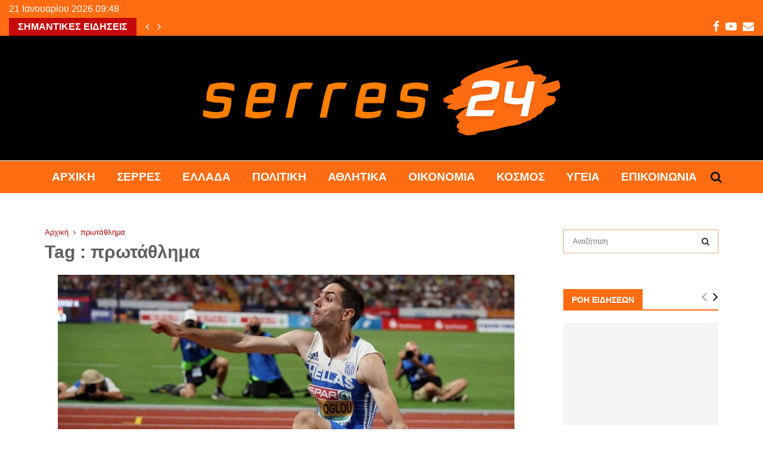

--- FILE ---
content_type: text/html; charset=UTF-8
request_url: https://serres24.gr/tag/%CF%80%CF%81%CF%89%CF%84%CE%AC%CE%B8%CE%BB%CE%B7%CE%BC%CE%B1/
body_size: 39249
content:
<!DOCTYPE html><html lang="el"><head><script data-no-optimize="1">var litespeed_docref=sessionStorage.getItem("litespeed_docref");litespeed_docref&&(Object.defineProperty(document,"referrer",{get:function(){return litespeed_docref}}),sessionStorage.removeItem("litespeed_docref"));</script> <meta charset="UTF-8"><meta name="viewport" content="width=device-width, initial-scale=1"><link rel="profile" href="http://gmpg.org/xfn/11"><meta name='robots' content='index, follow, max-image-preview:large, max-snippet:-1, max-video-preview:-1' /><title>πρωτάθλημα Αρχεία &#8226; Serres24</title><link rel="canonical" href="https://serres24.gr/tag/πρωτάθλημα/" /><meta property="og:locale" content="el_GR" /><meta property="og:type" content="article" /><meta property="og:title" content="πρωτάθλημα Αρχεία &#8226; Serres24" /><meta property="og:url" content="https://serres24.gr/tag/πρωτάθλημα/" /><meta property="og:site_name" content="Serres24" /><meta property="og:image" content="https://serres24.gr/wp-content/uploads/2021/05/serres24-selida.png" /><meta property="og:image:width" content="1500" /><meta property="og:image:height" content="1500" /><meta property="og:image:type" content="image/png" /><meta name="twitter:card" content="summary_large_image" /> <script type="application/ld+json" class="yoast-schema-graph">{"@context":"https://schema.org","@graph":[{"@type":"CollectionPage","@id":"https://serres24.gr/tag/%cf%80%cf%81%cf%89%cf%84%ce%ac%ce%b8%ce%bb%ce%b7%ce%bc%ce%b1/","url":"https://serres24.gr/tag/%cf%80%cf%81%cf%89%cf%84%ce%ac%ce%b8%ce%bb%ce%b7%ce%bc%ce%b1/","name":"πρωτάθλημα Αρχεία &#8226; Serres24","isPartOf":{"@id":"https://serres24.gr/#website"},"primaryImageOfPage":{"@id":"https://serres24.gr/tag/%cf%80%cf%81%cf%89%cf%84%ce%ac%ce%b8%ce%bb%ce%b7%ce%bc%ce%b1/#primaryimage"},"image":{"@id":"https://serres24.gr/tag/%cf%80%cf%81%cf%89%cf%84%ce%ac%ce%b8%ce%bb%ce%b7%ce%bc%ce%b1/#primaryimage"},"thumbnailUrl":"https://serres24.gr/wp-content/uploads/2023/03/tentoglou4.jpg","breadcrumb":{"@id":"https://serres24.gr/tag/%cf%80%cf%81%cf%89%cf%84%ce%ac%ce%b8%ce%bb%ce%b7%ce%bc%ce%b1/#breadcrumb"},"inLanguage":"el"},{"@type":"ImageObject","inLanguage":"el","@id":"https://serres24.gr/tag/%cf%80%cf%81%cf%89%cf%84%ce%ac%ce%b8%ce%bb%ce%b7%ce%bc%ce%b1/#primaryimage","url":"https://serres24.gr/wp-content/uploads/2023/03/tentoglou4.jpg","contentUrl":"https://serres24.gr/wp-content/uploads/2023/03/tentoglou4.jpg","width":767,"height":430},{"@type":"BreadcrumbList","@id":"https://serres24.gr/tag/%cf%80%cf%81%cf%89%cf%84%ce%ac%ce%b8%ce%bb%ce%b7%ce%bc%ce%b1/#breadcrumb","itemListElement":[{"@type":"ListItem","position":1,"name":"serres24","item":"https://serres24.gr/"},{"@type":"ListItem","position":2,"name":"πρωτάθλημα"}]},{"@type":"WebSite","@id":"https://serres24.gr/#website","url":"https://serres24.gr/","name":"Serres24","description":"Ειδήσεις - Επικαιρότητα - Νέα από Σέρρες και όλη την Ελλάδα","publisher":{"@id":"https://serres24.gr/#organization"},"potentialAction":[{"@type":"SearchAction","target":{"@type":"EntryPoint","urlTemplate":"https://serres24.gr/?s={search_term_string}"},"query-input":{"@type":"PropertyValueSpecification","valueRequired":true,"valueName":"search_term_string"}}],"inLanguage":"el"},{"@type":"Organization","@id":"https://serres24.gr/#organization","name":"serres24","url":"https://serres24.gr/","logo":{"@type":"ImageObject","inLanguage":"el","@id":"https://serres24.gr/#/schema/logo/image/","url":"https://serres24.gr/wp-content/uploads/2021/05/serres24-selida.png","contentUrl":"https://serres24.gr/wp-content/uploads/2021/05/serres24-selida.png","width":1500,"height":1500,"caption":"serres24"},"image":{"@id":"https://serres24.gr/#/schema/logo/image/"},"sameAs":["https://www.facebook.com/serres24.gr","https://www.youtube.com/channel/UCBAFeNwA9vkW9EHZo6gUMCw"]}]}</script> <link rel='dns-prefetch' href='//www.googletagmanager.com' /><link rel='dns-prefetch' href='//fonts.googleapis.com' /><link rel='dns-prefetch' href='//pagead2.googlesyndication.com' /><link rel="alternate" type="application/rss+xml" title="Ροή RSS &raquo; Serres24" href="https://serres24.gr/feed/" /><link rel="alternate" type="application/rss+xml" title="Ετικέτα ροής Serres24 &raquo; πρωτάθλημα" href="https://serres24.gr/tag/%cf%80%cf%81%cf%89%cf%84%ce%ac%ce%b8%ce%bb%ce%b7%ce%bc%ce%b1/feed/" /><style id='wp-img-auto-sizes-contain-inline-css' type='text/css'>img:is([sizes=auto i],[sizes^="auto," i]){contain-intrinsic-size:3000px 1500px}
/*# sourceURL=wp-img-auto-sizes-contain-inline-css */</style><link data-optimized="2" rel="stylesheet" href="https://serres24.gr/wp-content/litespeed/css/187ca29fdc4a34e431b485d02bfea8a4.css?ver=74765" /><style id='global-styles-inline-css' type='text/css'>:root{--wp--preset--aspect-ratio--square: 1;--wp--preset--aspect-ratio--4-3: 4/3;--wp--preset--aspect-ratio--3-4: 3/4;--wp--preset--aspect-ratio--3-2: 3/2;--wp--preset--aspect-ratio--2-3: 2/3;--wp--preset--aspect-ratio--16-9: 16/9;--wp--preset--aspect-ratio--9-16: 9/16;--wp--preset--color--black: #000000;--wp--preset--color--cyan-bluish-gray: #abb8c3;--wp--preset--color--white: #ffffff;--wp--preset--color--pale-pink: #f78da7;--wp--preset--color--vivid-red: #cf2e2e;--wp--preset--color--luminous-vivid-orange: #ff6900;--wp--preset--color--luminous-vivid-amber: #fcb900;--wp--preset--color--light-green-cyan: #7bdcb5;--wp--preset--color--vivid-green-cyan: #00d084;--wp--preset--color--pale-cyan-blue: #8ed1fc;--wp--preset--color--vivid-cyan-blue: #0693e3;--wp--preset--color--vivid-purple: #9b51e0;--wp--preset--gradient--vivid-cyan-blue-to-vivid-purple: linear-gradient(135deg,rgb(6,147,227) 0%,rgb(155,81,224) 100%);--wp--preset--gradient--light-green-cyan-to-vivid-green-cyan: linear-gradient(135deg,rgb(122,220,180) 0%,rgb(0,208,130) 100%);--wp--preset--gradient--luminous-vivid-amber-to-luminous-vivid-orange: linear-gradient(135deg,rgb(252,185,0) 0%,rgb(255,105,0) 100%);--wp--preset--gradient--luminous-vivid-orange-to-vivid-red: linear-gradient(135deg,rgb(255,105,0) 0%,rgb(207,46,46) 100%);--wp--preset--gradient--very-light-gray-to-cyan-bluish-gray: linear-gradient(135deg,rgb(238,238,238) 0%,rgb(169,184,195) 100%);--wp--preset--gradient--cool-to-warm-spectrum: linear-gradient(135deg,rgb(74,234,220) 0%,rgb(151,120,209) 20%,rgb(207,42,186) 40%,rgb(238,44,130) 60%,rgb(251,105,98) 80%,rgb(254,248,76) 100%);--wp--preset--gradient--blush-light-purple: linear-gradient(135deg,rgb(255,206,236) 0%,rgb(152,150,240) 100%);--wp--preset--gradient--blush-bordeaux: linear-gradient(135deg,rgb(254,205,165) 0%,rgb(254,45,45) 50%,rgb(107,0,62) 100%);--wp--preset--gradient--luminous-dusk: linear-gradient(135deg,rgb(255,203,112) 0%,rgb(199,81,192) 50%,rgb(65,88,208) 100%);--wp--preset--gradient--pale-ocean: linear-gradient(135deg,rgb(255,245,203) 0%,rgb(182,227,212) 50%,rgb(51,167,181) 100%);--wp--preset--gradient--electric-grass: linear-gradient(135deg,rgb(202,248,128) 0%,rgb(113,206,126) 100%);--wp--preset--gradient--midnight: linear-gradient(135deg,rgb(2,3,129) 0%,rgb(40,116,252) 100%);--wp--preset--font-size--small: 14px;--wp--preset--font-size--medium: 20px;--wp--preset--font-size--large: 32px;--wp--preset--font-size--x-large: 42px;--wp--preset--font-size--normal: 16px;--wp--preset--font-size--huge: 42px;--wp--preset--spacing--20: 0.44rem;--wp--preset--spacing--30: 0.67rem;--wp--preset--spacing--40: 1rem;--wp--preset--spacing--50: 1.5rem;--wp--preset--spacing--60: 2.25rem;--wp--preset--spacing--70: 3.38rem;--wp--preset--spacing--80: 5.06rem;--wp--preset--shadow--natural: 6px 6px 9px rgba(0, 0, 0, 0.2);--wp--preset--shadow--deep: 12px 12px 50px rgba(0, 0, 0, 0.4);--wp--preset--shadow--sharp: 6px 6px 0px rgba(0, 0, 0, 0.2);--wp--preset--shadow--outlined: 6px 6px 0px -3px rgb(255, 255, 255), 6px 6px rgb(0, 0, 0);--wp--preset--shadow--crisp: 6px 6px 0px rgb(0, 0, 0);}:where(.is-layout-flex){gap: 0.5em;}:where(.is-layout-grid){gap: 0.5em;}body .is-layout-flex{display: flex;}.is-layout-flex{flex-wrap: wrap;align-items: center;}.is-layout-flex > :is(*, div){margin: 0;}body .is-layout-grid{display: grid;}.is-layout-grid > :is(*, div){margin: 0;}:where(.wp-block-columns.is-layout-flex){gap: 2em;}:where(.wp-block-columns.is-layout-grid){gap: 2em;}:where(.wp-block-post-template.is-layout-flex){gap: 1.25em;}:where(.wp-block-post-template.is-layout-grid){gap: 1.25em;}.has-black-color{color: var(--wp--preset--color--black) !important;}.has-cyan-bluish-gray-color{color: var(--wp--preset--color--cyan-bluish-gray) !important;}.has-white-color{color: var(--wp--preset--color--white) !important;}.has-pale-pink-color{color: var(--wp--preset--color--pale-pink) !important;}.has-vivid-red-color{color: var(--wp--preset--color--vivid-red) !important;}.has-luminous-vivid-orange-color{color: var(--wp--preset--color--luminous-vivid-orange) !important;}.has-luminous-vivid-amber-color{color: var(--wp--preset--color--luminous-vivid-amber) !important;}.has-light-green-cyan-color{color: var(--wp--preset--color--light-green-cyan) !important;}.has-vivid-green-cyan-color{color: var(--wp--preset--color--vivid-green-cyan) !important;}.has-pale-cyan-blue-color{color: var(--wp--preset--color--pale-cyan-blue) !important;}.has-vivid-cyan-blue-color{color: var(--wp--preset--color--vivid-cyan-blue) !important;}.has-vivid-purple-color{color: var(--wp--preset--color--vivid-purple) !important;}.has-black-background-color{background-color: var(--wp--preset--color--black) !important;}.has-cyan-bluish-gray-background-color{background-color: var(--wp--preset--color--cyan-bluish-gray) !important;}.has-white-background-color{background-color: var(--wp--preset--color--white) !important;}.has-pale-pink-background-color{background-color: var(--wp--preset--color--pale-pink) !important;}.has-vivid-red-background-color{background-color: var(--wp--preset--color--vivid-red) !important;}.has-luminous-vivid-orange-background-color{background-color: var(--wp--preset--color--luminous-vivid-orange) !important;}.has-luminous-vivid-amber-background-color{background-color: var(--wp--preset--color--luminous-vivid-amber) !important;}.has-light-green-cyan-background-color{background-color: var(--wp--preset--color--light-green-cyan) !important;}.has-vivid-green-cyan-background-color{background-color: var(--wp--preset--color--vivid-green-cyan) !important;}.has-pale-cyan-blue-background-color{background-color: var(--wp--preset--color--pale-cyan-blue) !important;}.has-vivid-cyan-blue-background-color{background-color: var(--wp--preset--color--vivid-cyan-blue) !important;}.has-vivid-purple-background-color{background-color: var(--wp--preset--color--vivid-purple) !important;}.has-black-border-color{border-color: var(--wp--preset--color--black) !important;}.has-cyan-bluish-gray-border-color{border-color: var(--wp--preset--color--cyan-bluish-gray) !important;}.has-white-border-color{border-color: var(--wp--preset--color--white) !important;}.has-pale-pink-border-color{border-color: var(--wp--preset--color--pale-pink) !important;}.has-vivid-red-border-color{border-color: var(--wp--preset--color--vivid-red) !important;}.has-luminous-vivid-orange-border-color{border-color: var(--wp--preset--color--luminous-vivid-orange) !important;}.has-luminous-vivid-amber-border-color{border-color: var(--wp--preset--color--luminous-vivid-amber) !important;}.has-light-green-cyan-border-color{border-color: var(--wp--preset--color--light-green-cyan) !important;}.has-vivid-green-cyan-border-color{border-color: var(--wp--preset--color--vivid-green-cyan) !important;}.has-pale-cyan-blue-border-color{border-color: var(--wp--preset--color--pale-cyan-blue) !important;}.has-vivid-cyan-blue-border-color{border-color: var(--wp--preset--color--vivid-cyan-blue) !important;}.has-vivid-purple-border-color{border-color: var(--wp--preset--color--vivid-purple) !important;}.has-vivid-cyan-blue-to-vivid-purple-gradient-background{background: var(--wp--preset--gradient--vivid-cyan-blue-to-vivid-purple) !important;}.has-light-green-cyan-to-vivid-green-cyan-gradient-background{background: var(--wp--preset--gradient--light-green-cyan-to-vivid-green-cyan) !important;}.has-luminous-vivid-amber-to-luminous-vivid-orange-gradient-background{background: var(--wp--preset--gradient--luminous-vivid-amber-to-luminous-vivid-orange) !important;}.has-luminous-vivid-orange-to-vivid-red-gradient-background{background: var(--wp--preset--gradient--luminous-vivid-orange-to-vivid-red) !important;}.has-very-light-gray-to-cyan-bluish-gray-gradient-background{background: var(--wp--preset--gradient--very-light-gray-to-cyan-bluish-gray) !important;}.has-cool-to-warm-spectrum-gradient-background{background: var(--wp--preset--gradient--cool-to-warm-spectrum) !important;}.has-blush-light-purple-gradient-background{background: var(--wp--preset--gradient--blush-light-purple) !important;}.has-blush-bordeaux-gradient-background{background: var(--wp--preset--gradient--blush-bordeaux) !important;}.has-luminous-dusk-gradient-background{background: var(--wp--preset--gradient--luminous-dusk) !important;}.has-pale-ocean-gradient-background{background: var(--wp--preset--gradient--pale-ocean) !important;}.has-electric-grass-gradient-background{background: var(--wp--preset--gradient--electric-grass) !important;}.has-midnight-gradient-background{background: var(--wp--preset--gradient--midnight) !important;}.has-small-font-size{font-size: var(--wp--preset--font-size--small) !important;}.has-medium-font-size{font-size: var(--wp--preset--font-size--medium) !important;}.has-large-font-size{font-size: var(--wp--preset--font-size--large) !important;}.has-x-large-font-size{font-size: var(--wp--preset--font-size--x-large) !important;}
/*# sourceURL=global-styles-inline-css */</style><style id='classic-theme-styles-inline-css' type='text/css'>/*! This file is auto-generated */
.wp-block-button__link{color:#fff;background-color:#32373c;border-radius:9999px;box-shadow:none;text-decoration:none;padding:calc(.667em + 2px) calc(1.333em + 2px);font-size:1.125em}.wp-block-file__button{background:#32373c;color:#fff;text-decoration:none}
/*# sourceURL=/wp-includes/css/classic-themes.min.css */</style><style id='penci-style-inline-css' type='text/css'>.penci-block-vc.style-title-13:not(.footer-widget).style-title-center .penci-block-heading {border-right: 10px solid transparent; border-left: 10px solid transparent; }.site-branding h1, .site-branding h2 {margin: 0;}.penci-schema-markup { display: none !important; }.penci-entry-media .twitter-video { max-width: none !important; margin: 0 !important; }.penci-entry-media .fb-video { margin-bottom: 0; }.penci-entry-media .post-format-meta > iframe { vertical-align: top; }.penci-single-style-6 .penci-entry-media-top.penci-video-format-dailymotion:after, .penci-single-style-6 .penci-entry-media-top.penci-video-format-facebook:after, .penci-single-style-6 .penci-entry-media-top.penci-video-format-vimeo:after, .penci-single-style-6 .penci-entry-media-top.penci-video-format-twitter:after, .penci-single-style-7 .penci-entry-media-top.penci-video-format-dailymotion:after, .penci-single-style-7 .penci-entry-media-top.penci-video-format-facebook:after, .penci-single-style-7 .penci-entry-media-top.penci-video-format-vimeo:after, .penci-single-style-7 .penci-entry-media-top.penci-video-format-twitter:after { content: none; } .penci-single-style-5 .penci-entry-media.penci-video-format-dailymotion:after, .penci-single-style-5 .penci-entry-media.penci-video-format-facebook:after, .penci-single-style-5 .penci-entry-media.penci-video-format-vimeo:after, .penci-single-style-5 .penci-entry-media.penci-video-format-twitter:after { content: none; }@media screen and (max-width: 960px) { .penci-insta-thumb ul.thumbnails.penci_col_5 li, .penci-insta-thumb ul.thumbnails.penci_col_6 li { width: 33.33% !important; } .penci-insta-thumb ul.thumbnails.penci_col_7 li, .penci-insta-thumb ul.thumbnails.penci_col_8 li, .penci-insta-thumb ul.thumbnails.penci_col_9 li, .penci-insta-thumb ul.thumbnails.penci_col_10 li { width: 25% !important; } }.site-header.header--s12 .penci-menu-toggle-wapper,.site-header.header--s12 .header__social-search { flex: 1; }.site-header.header--s5 .site-branding {  padding-right: 0;margin-right: 40px; }.penci-block_37 .penci_post-meta { padding-top: 8px; }.penci-block_37 .penci-post-excerpt + .penci_post-meta { padding-top: 0; }.penci-hide-text-votes { display: none; }.penci-usewr-review {  border-top: 1px solid #ececec; }.penci-review-score {top: 5px; position: relative; }.penci-social-counter.penci-social-counter--style-3 .penci-social__empty a, .penci-social-counter.penci-social-counter--style-4 .penci-social__empty a, .penci-social-counter.penci-social-counter--style-5 .penci-social__empty a, .penci-social-counter.penci-social-counter--style-6 .penci-social__empty a { display: flex; justify-content: center; align-items: center; }.penci-block-error { padding: 0 20px 20px; }@media screen and (min-width: 1240px){ .penci_dis_padding_bw .penci-content-main.penci-col-4:nth-child(3n+2) { padding-right: 15px; padding-left: 15px; }}.bos_searchbox_widget_class.penci-vc-column-1 #flexi_searchbox #b_searchboxInc .b_submitButton_wrapper{ padding-top: 10px; padding-bottom: 10px; }.mfp-image-holder .mfp-close, .mfp-iframe-holder .mfp-close { background: transparent; border-color: transparent; }h1, h2, h3, h4, h5, h6,.error404 .page-title,
		.error404 .penci-block-vc .penci-block__title, .footer__bottom.style-2 .block-title {font-family: 'Varela', sans-serif}h1, h2, h3, h4, h5, h6,.error404 .page-title,
		 .error404 .penci-block-vc .penci-block__title, .product_list_widget .product-title, .footer__bottom.style-2 .block-title {font-weight: 600}.penci-block-vc .penci-block__title, .penci-menu-hbg .penci-block-vc .penci-block__title, .penci-menu-hbg-widgets .menu-hbg-title{ font-family:'Roboto', sans-serif; }.penci-block-vc .penci-block__title, .penci-menu-hbg .penci-block-vc .penci-block__title, .penci-menu-hbg-widgets .menu-hbg-title{ font-weight:600; }body, button, input, select, textarea,.penci-post-subtitle,.woocommerce ul.products li.product .button,#site-navigation .penci-megamenu .penci-mega-thumbnail .mega-cat-name{font-family: 'Ubuntu', sans-serif}.single .entry-content,.page .entry-content{ font-size:18px; }.penci-topbar h3, .penci-topbar, .penci-topbar ul.menu>li>a,.penci-topbar ul.menu li ul.sub-menu li a,.penci-topbar ul.topbar__logout li a, .topbar_weather .penci-weather-degrees{ font-size: 16px; }.penci-topbar .topbar__trending .headline-title{ font-size: 16px; }.penci-topbar .topbar__trending h3.penci__post-title{ font-size: 18px; }.penci-topbar .topbar__social-media a{ font-size: 19px; }.topbar__trending{ width:1100px ; }.penci-topbar{ background-color:#ff6c11 ; }.penci-topbar a:hover , .penci-topbar ul li a:hover{ color:#595959 !important; }.topbar__social-media a{ color:#ffffff ; }.topbar__social-media a:hover{ color:#ffffff ; }.penci-topbar ul.menu li ul.sub-menu li{ border-color:#000000 ; }.penci-topbar .topbar__trending .headline-title{ background-color:#c60909 ; }.site-header .site-branding,.header__top .site-branding{ padding-top:40px !important; }.site-header .site-branding,.header__top .site-branding{ padding-bottom:42px !important; }.main-navigation > ul:not(.children) > li.highlight-button{ min-height: 56px; }.site-header,.main-navigation > ul:not(.children) > li > a,.site-header.header--s7 .main-navigation > ul:not(.children) > li > a,.search-click,.penci-menuhbg-wapper,.header__social-media,.site-header.header--s7,.site-header.header--s1 .site-branding .site-title,.site-header.header--s7 .site-branding .site-title,.site-header.header--s10 .site-branding .site-title,.site-header.header--s5 .site-branding .site-title{ line-height: 55px; min-height: 56px; }.site-header.header--s7 .custom-logo, .site-header.header--s10 .custom-logo,.site-header.header--s11 .custom-logo, .site-header.header--s1 .custom-logo, .site-header.header--s5 .custom-logo { max-height: 52px; }.main-navigation a,.mobile-sidebar .primary-menu-mobile li a, .penci-menu-hbg .primary-menu-mobile li a{ font-weight: 800; }.main-navigation > ul:not(.children) > li > a{ font-size: 19px; }.main-navigation ul ul a{ font-size: 13px; }#site-navigation .penci-megamenu .penci-mega-child-categories a{ font-size: 13px; }#site-navigation .penci-megamenu .penci-content-megamenu .penci-mega-latest-posts .penci-mega-post a:not(.mega-cat-name){ font-size: 13px; }#top-search .penci-viewall-results a:hover,
		#top-search .penci-ajax-search-results-wrapper .penci__post-title a:hover,
		.penci_dark_layout #top-search .penci-viewall-results a:hover,
		 .penci_dark_layout #top-search .penci-ajax-search-results-wrapper .penci__post-title a:hover{ color: #000000; }#top-search-mobile .penci-viewall-results a:hover,
		#top-search-mobile .penci-ajax-search-results-wrapper .penci__post-title a:hover,
		.penci_dark_layout #top-search-mobile .penci-viewall-results a:hover,
		 .penci_dark_layout #top-search-mobile .penci-ajax-search-results-wrapper .penci__post-title a:hover{ color: #000000; }@media screen and (min-width: 1200px){ .archive  .site-main, body.blog  .site-main{ max-width:1200px;margin-left: auto; margin-right: auto; } .archive .site-main .penci-container, body.blog .site-main .penci-container{ max-width: 100%; } }.penci-archive .penci-archive__content .penci-post-item .entry-title{ font-size:30px; }.penci-archive__list_posts .penci-post-item .entry-meta{ font-size:12px; }.penci-archive__list_posts .penci-post-item .entry-content{ font-size:14px; }.penci-archive__content  .penci-page-title { color: #606060; }.penci-archive__list_posts .penci-post-item .entry-title, .penci-archive__list_posts .penci-post-item .entry-title a{ color: #4c4c4c; }.penci-archive__list_posts  .penci-archive .entry-meta,
			 .penci-archive .penci-archive__list_posts .entry-meta a,
			 .penci-archive .penci-archive__content .entry-meta span:not(.penci-chart-text),
			 .penci-archive .penci-archive__list_posts .entry-meta span{ color: #888888; }.penci-archive__list_posts .penci-post-item .entry-content{ color: #727272; }.penci-archive .penci-archive__list_posts .penci-cat-links a{ color: #ffffff; }.penci-archive .penci-archive__list_posts .penci-cat-links a{ background-color: #c60909; }.penci-archive .penci-archive__list_posts .penci-cat-links a:hover{ color: #ffffff; }.penci-archive .penci-archive__list_posts .penci-cat-links a:hover{ background-color: #ff6c11; }.penci-menu-hbg-widgets .menu-hbg-title { font-family:'Roboto', sans-serif }
		.woocommerce div.product .related > h2,.woocommerce div.product .upsells > h2,
		.post-title-box .post-box-title,.site-content #respond h3,.site-content .widget-title,
		.site-content .widgettitle,
		body.page-template-full-width.page-paged-2 .site-content .widget.penci-block-vc .penci-block__title,
		body:not( .page-template-full-width ) .site-content .widget.penci-block-vc .penci-block__title{ font-weight:600 !important;font-family:'Roboto', sans-serif !important; }.site-footer .penci-block-vc .penci-block__title{ font-size:18px;font-family:'Roboto', sans-serif; }.site-footer .penci-footer-text-wrap { font-size:14px;}.footer__copyright_menu { padding-top:5px; padding-bottom: 5px; }@media ( min-width: 992px ){ .footer__social-media .social-media-item{font-size:16px;} }@media ( min-width: 992px ){ .footer__social-media .social-media-item{ width:40px; height:40px; line-height:40px; } }.penci_dis_padding_bw .penci-block-vc.style-title-11:not(.footer-widget) .penci-block__title a,
		.penci_dis_padding_bw .penci-block-vc.style-title-11:not(.footer-widget) .penci-block__title span, 
		.penci_dis_padding_bw .penci-block-vc.style-title-11:not(.footer-widget) .penci-subcat-filter, 
		.penci_dis_padding_bw .penci-block-vc.style-title-11:not(.footer-widget) .penci-slider-nav{ background-color:#ffffff; }body, input, select, textarea,
			.widget.widget_display_replies li, .widget.widget_display_topics li,
			.widget ul li,
			.error404 .page-title,
			.entry-content .penci-recipe-heading h2,
			.entry-content .penci-recipe-title,
			#respond h3,.penci-review-text,#respond textarea, .wpcf7 textarea,
			.woocommerce .woocommerce-product-search input[type="search"],
			.woocommerce nav.woocommerce-pagination ul li a, .woocommerce nav.woocommerce-pagination ul li span,
			.woocommerce table.shop_table th,
			.woocommerce-page form .form-row .input-text,
			.select2-container--default .select2-selection--single .select2-selection__rendered,
			#respond label, .wpcf7 label,
			.mc4wp-form,
			#bbpress-forums li.bbp-body ul.forum li.bbp-forum-topic-count, #bbpress-forums li.bbp-body ul.forum li.bbp-forum-reply-count,
			#bbpress-forums li.bbp-body ul.forum li.bbp-forum-freshness, #bbpress-forums li.bbp-body ul.forum li.bbp-forum-freshness a, 
			#bbpress-forums li.bbp-body ul.topic li.bbp-forum-topic-count, #bbpress-forums li.bbp-body ul.topic li.bbp-topic-voice-count,
			#bbpress-forums li.bbp-body ul.topic li.bbp-forum-reply-count, #bbpress-forums li.bbp-body ul.topic li.bbp-topic-freshness > a,
			#bbpress-forums li.bbp-body ul.topic li.bbp-topic-freshness, #bbpress-forums li.bbp-body ul.topic li.bbp-topic-reply-count,
			div.bbp-template-notice, div.indicator-hint,
			#bbpress-forums fieldset.bbp-form legend,
			.entry-content code, .wpb_text_column code, .entry-content blockquote.wp-block-quote p, .entry-content blockquote.wp-block-quote p,
			.penci_dark_layout blockquote.style-3, .penci_dark_layout blockquote.style-3 p,
			.penci_dark_layout blockquote.style-2,.penci_dark_layout blockquote.style-2 p,
			.wpb_text_column blockquote.wp-block-quote p, .wpb_text_column blockquote.wp-block-quote p,
			.widget.widget_display_views li, .widget.widget_display_forums li, .widget.widget_layered_nav li,
			.widget.widget_product_categories li, .widget.widget_categories li, .widget.widget_archive li,
			.widget.widget_pages li, .widget.widget_meta li, .wp-block-pullquote{ color:#4f3129 }
		.penci-ajax-search-results .ajax-loading:before,
		.show-search .show-search__content,
		div.bbp-template-notice, div.indicator-hint,	
		.widget select,select, pre,.wpb_text_column,
		.single .penci-content-post, .page .penci-content-post,
		.forum-archive .penci-content-post,
		.penci-block-vc,.penci-archive__content,.error404 .not-found,.ajax-loading:before{ background-color:#ffffff }
		.penci-block-vc.style-title-11:not(.footer-widget) .penci-block__title a,
		.penci-block-vc.style-title-11:not(.footer-widget) .penci-block__title span, 
		.penci-block-vc.style-title-11:not(.footer-widget) .penci-subcat-filter, 
		.penci-block-vc.style-title-11:not(.footer-widget) .penci-slider-nav{ background-color:#ffffff }.penci-archive .entry-meta,.penci-archive .entry-meta a,

			.penci-inline-related-posts .penci_post-meta, .penci__general-meta .penci_post-meta, 
			.penci-block_video.style-1 .penci_post-meta, .penci-block_video.style-7 .penci_post-meta,
			.penci_breadcrumbs a, .penci_breadcrumbs span,.penci_breadcrumbs i,
			.error404 .page-content,
			.woocommerce .comment-form p.stars a,
			.woocommerce .woocommerce-ordering, .woocommerce .woocommerce-result-count,
			.woocommerce #reviews #comments ol.commentlist li .comment-text .meta,
			.penci-entry-meta,#wp-calendar caption,.penci-post-pagination span,
			.penci-archive .entry-meta span{ color:#ad0808 }
		.site-main .element-media-controls a, .entry-content .element-media-controls a,
		    .penci-portfolio-below_img .inner-item-portfolio .portfolio-desc h3,
			.post-entry .penci-portfolio-filter ul li a, .penci-portfolio-filter ul li a,
			.widget_display_stats dt, .widget_display_stats dd,
			#wp-calendar tbody td a,
			.widget.widget_display_replies a,
			.post-entry .penci-portfolio-filter ul li.active a, .penci-portfolio-filter ul li.active a,
			.woocommerce div.product .woocommerce-tabs ul.tabs li a,
			.woocommerce ul.products li.product h3, .woocommerce ul.products li.product .woocommerce-loop-product__title,
			.woocommerce table.shop_table td.product-name a,
			input[type="text"], input[type="email"], input[type="url"], input[type="password"],
			input[type="search"], input[type="number"], input[type="tel"], input[type="range"], input[type="date"],
			input[type="month"], input[type="week"], input[type="time"], input[type="datetime"], input[type="datetime-local"], input[type="color"], textarea,
			.error404 .page-content .search-form .search-submit,.penci-no-results .search-form .search-submit,.error404 .page-content a,
			a,.widget a,.penci-block-vc .penci-block__title a, .penci-block-vc .penci-block__title span,
			.penci-page-title, .penci-entry-title,.woocommerce .page-title,
			.penci-recipe-index-wrap .penci-recipe-index-title a,
			.penci-social-buttons .penci-social-share-text,
			.woocommerce div.product .product_title,
			.penci-post-pagination h5 a,
			.woocommerce div.product .woocommerce-tabs .panel > h2:first-child, .woocommerce div.product .woocommerce-tabs .panel #reviews #comments h2,
			.woocommerce div.product .woocommerce-tabs .panel #respond .comment-reply-title,
			.woocommerce #reviews #comments ol.commentlist li .comment-text .meta strong,
			.woocommerce div.product .related > h2, .woocommerce div.product .upsells > h2,
			.penci-author-content .author-social,
			.forum-archive .penci-entry-title,
			#bbpress-forums li.bbp-body ul.forum li.bbp-forum-info a,
			.woocommerce div.product .entry-summary div[itemprop="description"] h2, .woocommerce div.product .woocommerce-tabs #tab-description h2,
			.widget.widget_recent_entries li a, .widget.widget_recent_comments li a, .widget.widget_meta li a,
			.penci-pagination:not(.penci-ajax-more) a, .penci-pagination:not(.penci-ajax-more) span{ color:#111111 }div.wpforms-container .wpforms-form input[type=date],div.wpforms-container .wpforms-form input[type=datetime],div.wpforms-container .wpforms-form input[type=datetime-local],div.wpforms-container .wpforms-form input[type=email],div.wpforms-container .wpforms-form input[type=month],div.wpforms-container .wpforms-form input[type=number],div.wpforms-container .wpforms-form input[type=password],div.wpforms-container .wpforms-form input[type=range],div.wpforms-container .wpforms-form input[type=search],div.wpforms-container .wpforms-form input[type=tel],div.wpforms-container .wpforms-form input[type=text],div.wpforms-container .wpforms-form input[type=time],div.wpforms-container .wpforms-form input[type=url],div.wpforms-container .wpforms-form input[type=week],div.wpforms-container .wpforms-form select,div.wpforms-container .wpforms-form textarea{ color: #111111 }
		h1, h2, h3, h4, h5, h6,.penci-userreview-author,.penci-review-metas .penci-review-meta i,
		.entry-content h1, .entry-content h2, .entry-content h3, .entry-content h4,
		.entry-content h5, .entry-content h6, .comment-content h1, .comment-content h2,
		.comment-content h3, .comment-content h4, .comment-content h5, .comment-content h6,
		.penci-inline-related-posts .penci-irp-heading{ color:#111111 }.site-main .frontend-form-container .element-media-file,.site-main .frontend-form-container .element-media,.site-main .frontend-item-container .select2.select2-container .select2-selection.select-with-search-container,.site-main .frontend-item-container input[type="text"],.site-main .frontend-item-container input[type="email"],.site-main .frontend-item-container input[type="url"],.site-main .frontend-item-container textarea,.site-main .frontend-item-container select{ border-color: #eaaa79 }
			.site-header,
			.buddypress-wrap .select-wrap,
			.penci-post-blog-classic,
			.activity-list.bp-list,
			.penci-team_memebers .penci-team_item__content,
			.penci-author-box-wrap,
			.about-widget .about-me-heading:before,
			#buddypress .wp-editor-container,
			#bbpress-forums .bbp-forums-list,
			div.bbp-forum-header, div.bbp-topic-header, div.bbp-reply-header,
			.activity-list li.bbp_topic_create .activity-content .activity-inner,
			.rtl .activity-list li.bbp_reply_create .activity-content .activity-inner,
			#drag-drop-area,
			.bp-avatar-nav ul.avatar-nav-items li.current,
			.bp-avatar-nav ul,
			.site-main .bbp-pagination-links a, .site-main .bbp-pagination-links span.current,
			.bbpress  .wp-editor-container,
			.penci-ajax-search-results-wrapper,
			.show-search .search-field,
			.show-search .show-search__content,
			.penci-viewall-results,
			.penci-subcat-list .flexMenu-viewMore .flexMenu-popup,
			.penci-owl-carousel-style .owl-dot span,
			.penci-owl-carousel-slider .owl-dot span,
			.woocommerce-cart table.cart td.actions .coupon .input-text,
			.blog-boxed .penci-archive__content .article_content,
			.penci-block_28 .block28_first_item:not(.hide-border),
			.penci-mul-comments-wrapper .penci-tab-nav,
			.penci-recipe,.penci-recipe-heading,.penci-recipe-ingredients,.penci-recipe-notes,
			.wp-block-yoast-faq-block .schema-faq-section,
			.wp-block-yoast-how-to-block ol.schema-how-to-steps,
			.wp-block-pullquote,
			.wrapper-penci-recipe .penci-recipe-ingredients
			{ border-color:#eaaa79 }
		    blockquote:not(.wp-block-quote):before, q:before,   
		    blockquote:not(.wp-block-quote):after, q:after, blockquote.style-3:before,
			.penci-block-vc.style-title-10:not(.footer-widget) .penci-block-heading:after
			{ background-color:#eaaa79 }
			.penci-block-vc.style-title-10:not(.footer-widget) .penci-block-heading,
			.wrapper-penci-review, .penci-review-container.penci-review-count,.penci-usewr-review,
			.widget .tagcloud a,.widget.widget_recent_entries li, .widget.widget_recent_comments li, .widget.widget_meta li,
		    .penci-inline-related-posts,
		    .penci_dark_layout .site-main #buddypress div.item-list-tabs:not(#subnav),
			code,abbr, acronym,fieldset,hr,#bbpress-forums div.bbp-the-content-wrapper textarea.bbp-the-content,
			.penci-pagination:not(.penci-ajax-more) a, .penci-pagination:not(.penci-ajax-more) span,
			th,td,#wp-calendar tbody td{ border-color:#eaaa79 }
			.site-main #bbpress-forums li.bbp-body ul.forum,
			.site-main #bbpress-forums li.bbp-body ul.topic,#bbpress-forums li.bbp-footer,
			#bbpress-forums div.bbp-template-notice.info,
			.bbp-pagination-links a, .bbp-pagination-links span.current,
			.site-main #buddypress .standard-form textarea,
			.site-main #buddypress .standard-form input[type=text], .site-main #buddypress .standard-form input[type=color], 
			.site-main #buddypress .standard-form input[type=date], .site-main #buddypress .standard-form input[type=datetime],
			.site-main #buddypress .standard-form input[type=datetime-local], .site-main #buddypress .standard-form input[type=email],
			.site-main #buddypress .standard-form input[type=month], .site-main #buddypress .standard-form input[type=number], 
			.site-main #buddypress .standard-form input[type=range], .site-main #buddypress .standard-form input[type=search], 
			.site-main #buddypress .standard-form input[type=tel], .site-main #buddypress .standard-form input[type=time],
		    .site-main #buddypress .standard-form input[type=url], .site-main #buddypress .standard-form input[type=week],
		    .site-main #buddypress .standard-form select,.site-main #buddypress .standard-form input[type=password],
	        .site-main #buddypress .dir-search input[type=search], .site-main #buddypress .dir-search input[type=text],
	        .site-main #buddypress .groups-members-search input[type=search], .site-main #buddypress .groups-members-search input[type=text],
	        .site-main #buddypress button, .site-main #buddypress a.button,
	        .site-main #buddypress input[type=button], .site-main #buddypress input[type=reset],
	        .site-main #buddypress ul.button-nav li a,.site-main #buddypress div.generic-button a,.site-main #buddypress .comment-reply-link, 
	        a.bp-title-button,.site-main #buddypress button:hover,.site-main #buddypress a.button:hover, .site-main #buddypress a.button:focus,
	        .site-main #buddypress input[type=button]:hover, .site-main #buddypress input[type=reset]:hover, 
	        .site-main #buddypress ul.button-nav li a:hover, .site-main #buddypress ul.button-nav li.current a,
	        .site-main #buddypress div.generic-button a:hover,.site-main #buddypress .comment-reply-link:hover,
	        .site-main #buddypress input[type=submit]:hover,.site-main #buddypress select,.site-main #buddypress ul.item-list,
			.site-main #buddypress .profile[role=main],.site-main #buddypress ul.item-list li,.site-main #buddypress div.pagination .pag-count ,
			.site-main #buddypress div.pagination .pagination-links span,.site-main #buddypress div.pagination .pagination-links a,
			body.activity-permalink .site-main #buddypress div.activity-comments, .site-main #buddypress div.activity-comments form .ac-textarea,
			.site-main #buddypress table.profile-fields, .site-main #buddypress table.profile-fields:last-child{ border-color:#eaaa79 }.site-main #buddypress table.notifications tr td.label, #buddypress table.notifications-settings tr td.label,.site-main #buddypress table.profile-fields tr td.label, #buddypress table.wp-profile-fields tr td.label,.site-main #buddypress table.messages-notices tr td.label, #buddypress table.forum tr td.label{ border-color: #eaaa79 !important; }
			.penci-block-vc,
			.penci-block_1 .block1_first_item,
			.penci-block_1 .block1_first_item .penci_post-meta,
			.penci-block_1 .block1_items .penci_media_object,
			.penci-block_4 .penci-small-thumb:after,
			.penci-recent-rv,
			.penci-block_6 .penci-post-item,
			.penci-block_9 .block9_first_item,.penci-block_9 .penci-post-item,
			.penci-block_9 .block9_items .block9_item_loadmore:first-of-type,
			.penci-block_11 .block11_first_item,.penci-block_11 .penci-post-item,
			.penci-block_11 .block11_items .block11_item_loadmore:first-of-type,
			.penci-block_15 .penci-post-item,.penci-block_15 .penci-block__title,
			.penci-block_20 .penci_media_object,
			.penci-block_20 .penci_media_object.penci_mobj-image-right .penci_post_content,
			.penci-block_26 .block26_items .penci-post-item,
			.penci-block_28 .block28_first_item,
			.penci-block_28 .block28_first_item .penci_post-meta,
			.penci-block_29 .block_29_items .penci-post-item,
			.penci-block_30 .block30_items .penci_media_object,
			.penci-block_33 .block33_big_item .penci_post-meta,
			.penci-block_36 .penci-post-item, .penci-block_36 .penci-block__title,
			.penci-block_6 .penci-block_content__items:not(.penci-block-items__1) .penci-post-item:first-child,
			.penci-block_video.style-7 .penci-owl-carousel-slider .owl-dots span,
			.penci-owl-featured-area.style-12 .penci-small_items .owl-item.active .penci-item-mag,
			.penci-videos-playlist .penci-video-nav .penci-video-playlist-nav:not(.playlist-has-title) .penci-video-playlist-item:first-child,
			.penci-videos-playlist .penci-video-nav .penci-video-playlist-nav:not(.playlist-has-title) .penci-video-playlist-item:last-child,
			.penci-videos-playlist .penci-video-nav .penci-video-playlist-item,
			.penci-archive__content .penci-entry-header,
			.page-template-full-width.penci-block-pagination .penci_breadcrumbs,
			.penci-post-pagination,.penci-pfl-social_share,.penci-post-author,
			.penci-social-buttons.penci-social-share-footer,
			.penci-pagination:not(.penci-ajax-more) a,
			.penci-social-buttons .penci-social-item.like{ border-color:#eaaa79 }.penci-container-width-1080 .penci-content-main.penci-col-4 .penci-block_1 .block1_items .penci-post-item:nth-child(2) .penci_media_object,.penci-container-width-1400 .penci-content-main.penci-col-4 .penci-block_1 .block1_items .penci-post-item:nth-child(2) .penci_media_object,.wpb_wrapper > .penci-block_1.penci-vc-column-1 .block1_items .penci-post-item:nth-child(2) .penci_media_object,.widget-area .penci-block_1 .block1_items .penci-post-item:nth-child(2) .penci_media_object{ border-color:#eaaa79 }
			.penci-block_6.penci-vc-column-2.penci-block-load_more .penci-block_content__items:not(.penci-block-items__1) .penci-post-item:nth-child(1),
			.penci-block_6.penci-vc-column-2.penci-block-load_more .penci-block_content__items:not(.penci-block-items__1) .penci-post-item:nth-child(2),
			.penci-block_6.penci-vc-column-2.penci-block-infinite .penci-block_content__items:not(.penci-block-items__1) .penci-post-item:nth-child(1),
			.penci-block_6.penci-vc-column-2.penci-block-infinite .penci-block_content__items:not(.penci-block-items__1) .penci-post-item:nth-child(2),
			.penci-block_36.penci-block-load_more .penci-block_content__items:not(.penci-block-items__1) .penci-post-item:first-child,
		    .penci-block_36.penci-block-infinite .penci-block_content__items:not(.penci-block-items__1) .penci-post-item:first-child,
			.penci-block_36.penci-vc-column-2.penci-block-load_more .penci-block_content__items:not(.penci-block-items__1) .penci-post-item:nth-child(1),
			.penci-block_36.penci-vc-column-2.penci-block-load_more .penci-block_content__items:not(.penci-block-items__1) .penci-post-item:nth-child(2),
			.penci-block_36.penci-vc-column-2.penci-block-infinite .penci-block_content__items:not(.penci-block-items__1) .penci-post-item:nth-child(1),
			.penci-block_36.penci-vc-column-2.penci-block-infinite .penci-block_content__items:not(.penci-block-items__1) .penci-post-item:nth-child(2),
			.penci-block_6.penci-vc-column-3.penci-block-load_more .penci-block_content__items:not(.penci-block-items__1) .penci-post-item:nth-child(1),
			.penci-block_6.penci-vc-column-3.penci-block-load_more .penci-block_content__items:not(.penci-block-items__1) .penci-post-item:nth-child(2),
			.penci-block_6.penci-vc-column-3.penci-block-load_more .penci-block_content__items:not(.penci-block-items__1) .penci-post-item:nth-child(3),
			.penci-block_6.penci-vc-column-3.penci-block-infinite .penci-block_content__items:not(.penci-block-items__1) .penci-post-item:nth-child(1),
			.penci-block_6.penci-vc-column-3.penci-block-infinite .penci-block_content__items:not(.penci-block-items__1) .penci-post-item:nth-child(2),
			.penci-block_6.penci-vc-column-3.penci-block-infinite .penci-block_content__items:not(.penci-block-items__1) .penci-post-item:nth-child(3),
			.penci-block_36.penci-vc-column-3.penci-block-load_more .penci-block_content__items:not(.penci-block-items__1) .penci-post-item:nth-child(1),
			.penci-block_36.penci-vc-column-3.penci-block-load_more .penci-block_content__items:not(.penci-block-items__1) .penci-post-item:nth-child(2), 
			.penci-block_36.penci-vc-column-3.penci-block-load_more .penci-block_content__items:not(.penci-block-items__1) .penci-post-item:nth-child(3), 
			.penci-block_36.penci-vc-column-3.penci-block-infinite .penci-block_content__items:not(.penci-block-items__1) .penci-post-item:nth-child(1),
			.penci-block_36.penci-vc-column-3.penci-block-infinite .penci-block_content__items:not(.penci-block-items__1) .penci-post-item:nth-child(2),
			.penci-block_36.penci-vc-column-3.penci-block-infinite .penci-block_content__items:not(.penci-block-items__1) .penci-post-item:nth-child(3),
			.penci-block_15.penci-vc-column-2.penci-block-load_more .penci-block_content__items:not(.penci-block-items__1) .penci-post-item:nth-child(1), 
			.penci-block_15.penci-vc-column-2.penci-block-load_more .penci-block_content__items:not(.penci-block-items__1) .penci-post-item:nth-child(2),
			.penci-block_15.penci-vc-column-2.penci-block-infinite .penci-block_content__items:not(.penci-block-items__1) .penci-post-item:nth-child(1),
			.penci-block_15.penci-vc-column-2.penci-block-infinite .penci-block_content__items:not(.penci-block-items__1) .penci-post-item:nth-child(2),
			.penci-block_15.penci-vc-column-3.penci-block-load_more .penci-block_content__items:not(.penci-block-items__1) .penci-post-item:nth-child(1),
			.penci-block_15.penci-vc-column-3.penci-block-load_more .penci-block_content__items:not(.penci-block-items__1) .penci-post-item:nth-child(2),
			.penci-block_15.penci-vc-column-3.penci-block-load_more .penci-block_content__items:not(.penci-block-items__1) .penci-post-item:nth-child(3),
			.penci-block_15.penci-vc-column-3.penci-block-infinite .penci-block_content__items:not(.penci-block-items__1) .penci-post-item:nth-child(1),
			.penci-block_15.penci-vc-column-3.penci-block-infinite .penci-block_content__items:not(.penci-block-items__1) .penci-post-item:nth-child(2),
			.penci-block_15.penci-vc-column-3.penci-block-infinite .penci-block_content__items:not(.penci-block-items__1) .penci-post-item:nth-child(3){ border-color:#eaaa79 }
			select,input[type="text"], input[type="email"], input[type="url"], input[type="password"], 
			input[type="search"], input[type="number"], input[type="tel"], input[type="range"],
			input[type="date"], input[type="month"], input[type="week"], input[type="time"], 
			input[type="datetime"], input[type="datetime-local"], input[type="color"], textarea,
			.single-portfolio .penci-social-buttons + .post-comments,
			#respond textarea, .wpcf7 textarea,
			.post-comments .post-title-box,.penci-comments-button,
			.penci-comments-button + .post-comments .comment-reply-title,
			.penci-post-related + .post-comments .comment-reply-title,
			.penci-post-related + .post-comments .post-title-box,
			.comments .comment ,.comments .comment, .comments .comment .comment,
			#respond input,.wpcf7 input,.widget_wysija input,
			#bbpress-forums #bbp-search-form .button,
			.site-main #buddypress div.item-list-tabs:not( #subnav ),
			.site-main #buddypress div.item-list-tabs:not(#subnav) ul li a,
			.site-main #buddypress div.item-list-tabs:not(#subnav) ul li > span,
			.site-main #buddypress .dir-search input[type=submit], .site-main #buddypress .groups-members-search input[type=submit],
			#respond textarea,.wpcf7 textarea { border-color:#eaaa79 } div.wpforms-container .wpforms-form input[type=date],div.wpforms-container .wpforms-form input[type=datetime],div.wpforms-container .wpforms-form input[type=datetime-local],div.wpforms-container .wpforms-form input[type=email],div.wpforms-container .wpforms-form input[type=month],div.wpforms-container .wpforms-form input[type=number],div.wpforms-container .wpforms-form input[type=password],div.wpforms-container .wpforms-form input[type=range],div.wpforms-container .wpforms-form input[type=search],div.wpforms-container .wpforms-form input[type=tel],div.wpforms-container .wpforms-form input[type=text],div.wpforms-container .wpforms-form input[type=time],div.wpforms-container .wpforms-form input[type=url],div.wpforms-container .wpforms-form input[type=week],div.wpforms-container .wpforms-form select,div.wpforms-container .wpforms-form textarea{ border-color: #eaaa79 }
		    .penci-owl-featured-area.style-13 .penci-small_items .owl-item.active .penci-item-mag:before,
			.site-header.header--s2:before, .site-header.header--s3:not(.header--s4):before, .site-header.header--s6:before,
			.penci_gallery.style-1 .penci-small-thumb:after,
			.penci-videos-playlist .penci-video-nav .penci-video-playlist-item.is-playing,
			.penci-videos-playlist .penci-video-nav .penci-video-playlist-item:hover, 		
			blockquote:before, q:before,blockquote:after, q:after{ background-color:#eaaa79 }.site-main #buddypress .dir-search input[type=submit], .site-main #buddypress .groups-members-search input[type=submit],
			input[type="button"], input[type="reset"], input[type="submit"]{ border-color:#eaaa79 }@media (max-width: 768px) {.penci-post-pagination .prev-post + .next-post {border-color :#eaaa79; }}@media (max-width: 650px) {.penci-block_1 .block1_items .penci-post-item:nth-child(2) .penci_media_object {border-color :#eaaa79; }}.buy-button{ background-color:#ff6c11 !important; }.penci-menuhbg-toggle:hover .lines-button:after,.penci-menuhbg-toggle:hover .penci-lines:before,.penci-menuhbg-toggle:hover .penci-lines:after.penci-login-container a,.penci_list_shortcode li:before,.footer__sidebars .penci-block-vc .penci__post-title a:hover,.penci-viewall-results a:hover,.post-entry .penci-portfolio-filter ul li.active a, .penci-portfolio-filter ul li.active a,.penci-ajax-search-results-wrapper .penci__post-title a:hover{ color: #ff6c11; }.penci-tweets-widget-content .icon-tweets,.penci-tweets-widget-content .tweet-intents a,.penci-tweets-widget-content .tweet-intents span:after,.woocommerce .star-rating span,.woocommerce .comment-form p.stars a:hover,.woocommerce div.product .woocommerce-tabs ul.tabs li a:hover,.penci-subcat-list .flexMenu-viewMore:hover a, .penci-subcat-list .flexMenu-viewMore:focus a,.penci-subcat-list .flexMenu-viewMore .flexMenu-popup .penci-subcat-item a:hover,.penci-owl-carousel-style .owl-dot.active span, .penci-owl-carousel-style .owl-dot:hover span,.penci-owl-carousel-slider .owl-dot.active span,.penci-owl-carousel-slider .owl-dot:hover span{ color: #ff6c11; }.penci-owl-carousel-slider .owl-dot.active span,.penci-owl-carousel-slider .owl-dot:hover span{ background-color: #ff6c11; }blockquote, q,.penci-post-pagination a:hover,a:hover,.penci-entry-meta a:hover,.penci-portfolio-below_img .inner-item-portfolio .portfolio-desc a:hover h3,.main-navigation.penci_disable_padding_menu > ul:not(.children) > li:hover > a,.main-navigation.penci_disable_padding_menu > ul:not(.children) > li:active > a,.main-navigation.penci_disable_padding_menu > ul:not(.children) > li.current-menu-item > a,.main-navigation.penci_disable_padding_menu > ul:not(.children) > li.current-menu-ancestor > a,.main-navigation.penci_disable_padding_menu > ul:not(.children) > li.current-category-ancestor > a,.site-header.header--s11 .main-navigation.penci_enable_line_menu .menu > li:hover > a,.site-header.header--s11 .main-navigation.penci_enable_line_menu .menu > li:active > a,.site-header.header--s11 .main-navigation.penci_enable_line_menu .menu > li.current-menu-item > a,.main-navigation.penci_disable_padding_menu ul.menu > li > a:hover,.main-navigation ul li:hover > a,.main-navigation ul li:active > a,.main-navigation li.current-menu-item > a,#site-navigation .penci-megamenu .penci-mega-child-categories a.cat-active,#site-navigation .penci-megamenu .penci-content-megamenu .penci-mega-latest-posts .penci-mega-post a:not(.mega-cat-name):hover,.penci-post-pagination h5 a:hover{ color: #ff6c11; }.penci-menu-hbg .primary-menu-mobile li a:hover,.penci-menu-hbg .primary-menu-mobile li.toggled-on > a,.penci-menu-hbg .primary-menu-mobile li.toggled-on > .dropdown-toggle,.penci-menu-hbg .primary-menu-mobile li.current-menu-item > a,.penci-menu-hbg .primary-menu-mobile li.current-menu-item > .dropdown-toggle,.mobile-sidebar .primary-menu-mobile li a:hover,.mobile-sidebar .primary-menu-mobile li.toggled-on-first > a,.mobile-sidebar .primary-menu-mobile li.toggled-on > a,.mobile-sidebar .primary-menu-mobile li.toggled-on > .dropdown-toggle,.mobile-sidebar .primary-menu-mobile li.current-menu-item > a,.mobile-sidebar .primary-menu-mobile li.current-menu-item > .dropdown-toggle,.mobile-sidebar #sidebar-nav-logo a,.mobile-sidebar #sidebar-nav-logo a:hover.mobile-sidebar #sidebar-nav-logo:before,.penci-recipe-heading a.penci-recipe-print,.widget a:hover,.widget.widget_recent_entries li a:hover, .widget.widget_recent_comments li a:hover, .widget.widget_meta li a:hover,.penci-topbar a:hover,.penci-topbar ul li:hover,.penci-topbar ul li a:hover,.penci-topbar ul.menu li ul.sub-menu li a:hover,.site-branding a, .site-branding .site-title{ color: #ff6c11; }.penci-viewall-results a:hover,.penci-ajax-search-results-wrapper .penci__post-title a:hover,.header__search_dis_bg .search-click:hover,.header__social-media a:hover,.penci-login-container .link-bottom a,.error404 .page-content a,.penci-no-results .search-form .search-submit:hover,.error404 .page-content .search-form .search-submit:hover,.penci_breadcrumbs a:hover, .penci_breadcrumbs a:hover span,.penci-archive .entry-meta a:hover,.penci-caption-above-img .wp-caption a:hover,.penci-author-content .author-social:hover,.entry-content a,.comment-content a,.penci-page-style-5 .penci-active-thumb .penci-entry-meta a:hover,.penci-single-style-5 .penci-active-thumb .penci-entry-meta a:hover{ color: #ff6c11; }blockquote:not(.wp-block-quote).style-2:before{ background-color: transparent; }blockquote.style-2:before,blockquote:not(.wp-block-quote),blockquote.style-2 cite, blockquote.style-2 .author,blockquote.style-3 cite, blockquote.style-3 .author,.woocommerce ul.products li.product .price,.woocommerce ul.products li.product .price ins,.woocommerce div.product p.price ins,.woocommerce div.product span.price ins, .woocommerce div.product p.price, .woocommerce div.product span.price,.woocommerce div.product .entry-summary div[itemprop="description"] blockquote:before, .woocommerce div.product .woocommerce-tabs #tab-description blockquote:before,.woocommerce-product-details__short-description blockquote:before,.woocommerce div.product .entry-summary div[itemprop="description"] blockquote cite, .woocommerce div.product .entry-summary div[itemprop="description"] blockquote .author,.woocommerce div.product .woocommerce-tabs #tab-description blockquote cite, .woocommerce div.product .woocommerce-tabs #tab-description blockquote .author,.woocommerce div.product .product_meta > span a:hover,.woocommerce div.product .woocommerce-tabs ul.tabs li.active{ color: #ff6c11; }.woocommerce #respond input#submit.alt.disabled:hover,.woocommerce #respond input#submit.alt:disabled:hover,.woocommerce #respond input#submit.alt:disabled[disabled]:hover,.woocommerce a.button.alt.disabled,.woocommerce a.button.alt.disabled:hover,.woocommerce a.button.alt:disabled,.woocommerce a.button.alt:disabled:hover,.woocommerce a.button.alt:disabled[disabled],.woocommerce a.button.alt:disabled[disabled]:hover,.woocommerce button.button.alt.disabled,.woocommerce button.button.alt.disabled:hover,.woocommerce button.button.alt:disabled,.woocommerce button.button.alt:disabled:hover,.woocommerce button.button.alt:disabled[disabled],.woocommerce button.button.alt:disabled[disabled]:hover,.woocommerce input.button.alt.disabled,.woocommerce input.button.alt.disabled:hover,.woocommerce input.button.alt:disabled,.woocommerce input.button.alt:disabled:hover,.woocommerce input.button.alt:disabled[disabled],.woocommerce input.button.alt:disabled[disabled]:hover{ background-color: #ff6c11; }.woocommerce ul.cart_list li .amount, .woocommerce ul.product_list_widget li .amount,.woocommerce table.shop_table td.product-name a:hover,.woocommerce-cart .cart-collaterals .cart_totals table td .amount,.woocommerce .woocommerce-info:before,.woocommerce form.checkout table.shop_table .order-total .amount,.post-entry .penci-portfolio-filter ul li a:hover,.post-entry .penci-portfolio-filter ul li.active a,.penci-portfolio-filter ul li a:hover,.penci-portfolio-filter ul li.active a,#bbpress-forums li.bbp-body ul.forum li.bbp-forum-info a:hover,#bbpress-forums li.bbp-body ul.topic li.bbp-topic-title a:hover,#bbpress-forums li.bbp-body ul.forum li.bbp-forum-info .bbp-forum-content a,#bbpress-forums li.bbp-body ul.topic p.bbp-topic-meta a,#bbpress-forums .bbp-breadcrumb a:hover, #bbpress-forums .bbp-breadcrumb .bbp-breadcrumb-current:hover,#bbpress-forums .bbp-forum-freshness a:hover,#bbpress-forums .bbp-topic-freshness a:hover{ color: #ff6c11; }.footer__bottom a,.footer__logo a, .footer__logo a:hover,.site-info a,.site-info a:hover,.sub-footer-menu li a:hover,.footer__sidebars a:hover,.penci-block-vc .social-buttons a:hover,.penci-inline-related-posts .penci_post-meta a:hover,.penci__general-meta .penci_post-meta a:hover,.penci-block_video.style-1 .penci_post-meta a:hover,.penci-block_video.style-7 .penci_post-meta a:hover,.penci-block-vc .penci-block__title a:hover,.penci-block-vc.style-title-2 .penci-block__title a:hover,.penci-block-vc.style-title-2:not(.footer-widget) .penci-block__title a:hover,.penci-block-vc.style-title-4 .penci-block__title a:hover,.penci-block-vc.style-title-4:not(.footer-widget) .penci-block__title a:hover,.penci-block-vc .penci-subcat-filter .penci-subcat-item a.active, .penci-block-vc .penci-subcat-filter .penci-subcat-item a:hover ,.penci-block_1 .penci_post-meta a:hover,.penci-inline-related-posts.penci-irp-type-grid .penci__post-title:hover{ color: #ff6c11; }.penci-block_10 .penci-posted-on a,.penci-block_10 .penci-block__title a:hover,.penci-block_10 .penci__post-title a:hover,.penci-block_26 .block26_first_item .penci__post-title:hover,.penci-block_30 .penci_post-meta a:hover,.penci-block_33 .block33_big_item .penci_post-meta a:hover,.penci-block_36 .penci-chart-text,.penci-block_video.style-1 .block_video_first_item.penci-title-ab-img .penci_post_content a:hover,.penci-block_video.style-1 .block_video_first_item.penci-title-ab-img .penci_post-meta a:hover,.penci-block_video.style-6 .penci__post-title:hover,.penci-block_video.style-7 .penci__post-title:hover,.penci-owl-featured-area.style-12 .penci-small_items h3 a:hover,.penci-owl-featured-area.style-12 .penci-small_items .penci-slider__meta a:hover ,.penci-owl-featured-area.style-12 .penci-small_items .owl-item.current h3 a,.penci-owl-featured-area.style-13 .penci-small_items h3 a:hover,.penci-owl-featured-area.style-13 .penci-small_items .penci-slider__meta a:hover,.penci-owl-featured-area.style-13 .penci-small_items .owl-item.current h3 a,.penci-owl-featured-area.style-14 .penci-small_items h3 a:hover,.penci-owl-featured-area.style-14 .penci-small_items .penci-slider__meta a:hover ,.penci-owl-featured-area.style-14 .penci-small_items .owl-item.current h3 a,.penci-owl-featured-area.style-17 h3 a:hover,.penci-owl-featured-area.style-17 .penci-slider__meta a:hover,.penci-fslider28-wrapper.penci-block-vc .penci-slider-nav a:hover,.penci-videos-playlist .penci-video-nav .penci-video-playlist-item .penci-video-play-icon,.penci-videos-playlist .penci-video-nav .penci-video-playlist-item.is-playing { color: #ff6c11; }.penci-block_video.style-7 .penci_post-meta a:hover,.penci-ajax-more.disable_bg_load_more .penci-ajax-more-button:hover, .penci-ajax-more.disable_bg_load_more .penci-block-ajax-more-button:hover{ color: #ff6c11; }.site-main #buddypress input[type=submit]:hover,.site-main #buddypress div.generic-button a:hover,.site-main #buddypress .comment-reply-link:hover,.site-main #buddypress a.button:hover,.site-main #buddypress a.button:focus,.site-main #buddypress ul.button-nav li a:hover,.site-main #buddypress ul.button-nav li.current a,.site-main #buddypress .dir-search input[type=submit]:hover, .site-main #buddypress .groups-members-search input[type=submit]:hover,.site-main #buddypress div.item-list-tabs ul li.selected a,.site-main #buddypress div.item-list-tabs ul li.current a,.site-main #buddypress div.item-list-tabs ul li a:hover{ border-color: #ff6c11;background-color: #ff6c11; }.site-main #buddypress table.notifications thead tr, .site-main #buddypress table.notifications-settings thead tr,.site-main #buddypress table.profile-settings thead tr, .site-main #buddypress table.profile-fields thead tr,.site-main #buddypress table.profile-settings thead tr, .site-main #buddypress table.profile-fields thead tr,.site-main #buddypress table.wp-profile-fields thead tr, .site-main #buddypress table.messages-notices thead tr,.site-main #buddypress table.forum thead tr{ border-color: #ff6c11;background-color: #ff6c11; }.site-main .bbp-pagination-links a:hover, .site-main .bbp-pagination-links span.current,#buddypress div.item-list-tabs:not(#subnav) ul li.selected a, #buddypress div.item-list-tabs:not(#subnav) ul li.current a, #buddypress div.item-list-tabs:not(#subnav) ul li a:hover,#buddypress ul.item-list li div.item-title a, #buddypress ul.item-list li h4 a,div.bbp-template-notice a,#bbpress-forums li.bbp-body ul.topic li.bbp-topic-title a,#bbpress-forums li.bbp-body .bbp-forums-list li,.site-main #buddypress .activity-header a:first-child, #buddypress .comment-meta a:first-child, #buddypress .acomment-meta a:first-child{ color: #ff6c11 !important; }.single-tribe_events .tribe-events-schedule .tribe-events-cost{ color: #ff6c11; }.tribe-events-list .tribe-events-loop .tribe-event-featured,#tribe-events .tribe-events-button,#tribe-events .tribe-events-button:hover,#tribe_events_filters_wrapper input[type=submit],.tribe-events-button, .tribe-events-button.tribe-active:hover,.tribe-events-button.tribe-inactive,.tribe-events-button:hover,.tribe-events-calendar td.tribe-events-present div[id*=tribe-events-daynum-],.tribe-events-calendar td.tribe-events-present div[id*=tribe-events-daynum-]>a,#tribe-bar-form .tribe-bar-submit input[type=submit]:hover{ background-color: #ff6c11; }.woocommerce span.onsale,.show-search:after,select option:focus,.woocommerce .widget_shopping_cart p.buttons a:hover, .woocommerce.widget_shopping_cart p.buttons a:hover, .woocommerce .widget_price_filter .price_slider_amount .button:hover, .woocommerce div.product form.cart .button:hover,.woocommerce .widget_price_filter .ui-slider .ui-slider-handle,.penci-block-vc.style-title-2:not(.footer-widget) .penci-block__title a, .penci-block-vc.style-title-2:not(.footer-widget) .penci-block__title span,.penci-block-vc.style-title-3:not(.footer-widget) .penci-block-heading:after,.penci-block-vc.style-title-4:not(.footer-widget) .penci-block__title a, .penci-block-vc.style-title-4:not(.footer-widget) .penci-block__title span,.penci-archive .penci-archive__content .penci-cat-links a:hover,.mCSB_scrollTools .mCSB_dragger .mCSB_dragger_bar,.penci-block-vc .penci-cat-name:hover,#buddypress .activity-list li.load-more, #buddypress .activity-list li.load-newest,#buddypress .activity-list li.load-more:hover, #buddypress .activity-list li.load-newest:hover,.site-main #buddypress button:hover, .site-main #buddypress a.button:hover, .site-main #buddypress input[type=button]:hover, .site-main #buddypress input[type=reset]:hover{ background-color: #ff6c11; }.penci-block-vc.style-title-grid:not(.footer-widget) .penci-block__title span, .penci-block-vc.style-title-grid:not(.footer-widget) .penci-block__title a,.penci-block-vc .penci_post_thumb:hover .penci-cat-name,.mCSB_scrollTools .mCSB_dragger:active .mCSB_dragger_bar,.mCSB_scrollTools .mCSB_dragger.mCSB_dragger_onDrag .mCSB_dragger_bar,.main-navigation > ul:not(.children) > li:hover > a,.main-navigation > ul:not(.children) > li:active > a,.main-navigation > ul:not(.children) > li.current-menu-item > a,.main-navigation.penci_enable_line_menu > ul:not(.children) > li > a:before,.main-navigation a:hover,#site-navigation .penci-megamenu .penci-mega-thumbnail .mega-cat-name:hover,#site-navigation .penci-megamenu .penci-mega-thumbnail:hover .mega-cat-name,.penci-review-process span,.penci-review-score-total,.topbar__trending .headline-title,.header__search:not(.header__search_dis_bg) .search-click,.cart-icon span.items-number{ background-color: #ff6c11; }.main-navigation > ul:not(.children) > li.highlight-button > a{ background-color: #ff6c11; }.main-navigation > ul:not(.children) > li.highlight-button:hover > a,.main-navigation > ul:not(.children) > li.highlight-button:active > a,.main-navigation > ul:not(.children) > li.highlight-button.current-category-ancestor > a,.main-navigation > ul:not(.children) > li.highlight-button.current-menu-ancestor > a,.main-navigation > ul:not(.children) > li.highlight-button.current-menu-item > a{ border-color: #ff6c11; }.login__form .login__form__login-submit input:hover,.penci-login-container .penci-login input[type="submit"]:hover,.penci-archive .penci-entry-categories a:hover,.single .penci-cat-links a:hover,.page .penci-cat-links a:hover,.woocommerce #respond input#submit:hover, .woocommerce a.button:hover, .woocommerce button.button:hover, .woocommerce input.button:hover,.woocommerce div.product .entry-summary div[itemprop="description"]:before,.woocommerce div.product .entry-summary div[itemprop="description"] blockquote .author span:after, .woocommerce div.product .woocommerce-tabs #tab-description blockquote .author span:after,.woocommerce-product-details__short-description blockquote .author span:after,.woocommerce #respond input#submit.alt:hover, .woocommerce a.button.alt:hover, .woocommerce button.button.alt:hover, .woocommerce input.button.alt:hover,#scroll-to-top:hover,div.wpforms-container .wpforms-form input[type=submit]:hover,div.wpforms-container .wpforms-form button[type=submit]:hover,div.wpforms-container .wpforms-form .wpforms-page-button:hover,div.wpforms-container .wpforms-form .wpforms-page-button:hover,#respond #submit:hover,.wpcf7 input[type="submit"]:hover,.widget_wysija input[type="submit"]:hover{ background-color: #ff6c11; }.penci-block_video .penci-close-video:hover,.penci-block_5 .penci_post_thumb:hover .penci-cat-name,.penci-block_25 .penci_post_thumb:hover .penci-cat-name,.penci-block_8 .penci_post_thumb:hover .penci-cat-name,.penci-block_14 .penci_post_thumb:hover .penci-cat-name,.penci-block-vc.style-title-grid .penci-block__title span, .penci-block-vc.style-title-grid .penci-block__title a,.penci-block_7 .penci_post_thumb:hover .penci-order-number,.penci-block_15 .penci-post-order,.penci-news_ticker .penci-news_ticker__title{ background-color: #ff6c11; }.penci-owl-featured-area .penci-item-mag:hover .penci-slider__cat .penci-cat-name,.penci-owl-featured-area .penci-slider__cat .penci-cat-name:hover,.penci-owl-featured-area.style-12 .penci-small_items .owl-item.current .penci-cat-name,.penci-owl-featured-area.style-13 .penci-big_items .penci-slider__cat .penci-cat-name,.penci-owl-featured-area.style-13 .button-read-more:hover,.penci-owl-featured-area.style-13 .penci-small_items .owl-item.current .penci-cat-name,.penci-owl-featured-area.style-14 .penci-small_items .owl-item.current .penci-cat-name,.penci-owl-featured-area.style-18 .penci-slider__cat .penci-cat-name{ background-color: #ff6c11; }.show-search .show-search__content:after,.penci-wide-content .penci-owl-featured-area.style-23 .penci-slider__text,.penci-grid_2 .grid2_first_item:hover .penci-cat-name,.penci-grid_2 .penci-post-item:hover .penci-cat-name,.penci-grid_3 .penci-post-item:hover .penci-cat-name,.penci-grid_1 .penci-post-item:hover .penci-cat-name,.penci-videos-playlist .penci-video-nav .penci-playlist-title,.widget-area .penci-videos-playlist .penci-video-nav .penci-video-playlist-item .penci-video-number,.widget-area .penci-videos-playlist .penci-video-nav .penci-video-playlist-item .penci-video-play-icon,.widget-area .penci-videos-playlist .penci-video-nav .penci-video-playlist-item .penci-video-paused-icon,.penci-owl-featured-area.style-17 .penci-slider__text::after,#scroll-to-top:hover{ background-color: #ff6c11; }.featured-area-custom-slider .penci-owl-carousel-slider .owl-dot span,.main-navigation > ul:not(.children) > li ul.sub-menu,.error404 .not-found,.error404 .penci-block-vc,.woocommerce .woocommerce-error, .woocommerce .woocommerce-info, .woocommerce .woocommerce-message,.penci-owl-featured-area.style-12 .penci-small_items,.penci-owl-featured-area.style-12 .penci-small_items .owl-item.current .penci_post_thumb,.penci-owl-featured-area.style-13 .button-read-more:hover{ border-color: #ff6c11; }.widget .tagcloud a:hover,.penci-social-buttons .penci-social-item.like.liked,.site-footer .widget .tagcloud a:hover,.penci-recipe-heading a.penci-recipe-print:hover,.penci-custom-slider-container .pencislider-content .pencislider-btn-trans:hover,button:hover,.button:hover, .entry-content a.button:hover,.penci-vc-btn-wapper .penci-vc-btn.penci-vcbtn-trans:hover, input[type="button"]:hover,input[type="reset"]:hover,input[type="submit"]:hover,.penci-ajax-more .penci-ajax-more-button:hover,.penci-ajax-more .penci-portfolio-more-button:hover,.woocommerce nav.woocommerce-pagination ul li a:focus, .woocommerce nav.woocommerce-pagination ul li a:hover,.woocommerce nav.woocommerce-pagination ul li span.current,.penci-block_10 .penci-more-post:hover,.penci-block_15 .penci-more-post:hover,.penci-block_36 .penci-more-post:hover,.penci-block_video.style-7 .penci-owl-carousel-slider .owl-dot.active span,.penci-block_video.style-7 .penci-owl-carousel-slider .owl-dot:hover span ,.penci-block_video.style-7 .penci-owl-carousel-slider .owl-dot:hover span ,.penci-ajax-more .penci-ajax-more-button:hover,.penci-ajax-more .penci-block-ajax-more-button:hover,.penci-ajax-more .penci-ajax-more-button.loading-posts:hover, .penci-ajax-more .penci-block-ajax-more-button.loading-posts:hover,.site-main #buddypress .activity-list li.load-more a:hover, .site-main #buddypress .activity-list li.load-newest a,.penci-owl-carousel-slider.penci-tweets-slider .owl-dots .owl-dot.active span, .penci-owl-carousel-slider.penci-tweets-slider .owl-dots .owl-dot:hover span,.penci-pagination:not(.penci-ajax-more) span.current, .penci-pagination:not(.penci-ajax-more) a:hover{border-color:#ff6c11;background-color: #ff6c11;}.penci-owl-featured-area.style-23 .penci-slider-overlay{ 
		background: -moz-linear-gradient(left, transparent 26%, #ff6c11  65%);
	    background: -webkit-gradient(linear, left top, right top, color-stop(26%, #ff6c11 ), color-stop(65%, transparent));
	    background: -webkit-linear-gradient(left, transparent 26%, #ff6c11 65%);
	    background: -o-linear-gradient(left, transparent 26%, #ff6c11 65%);
	    background: -ms-linear-gradient(left, transparent 26%, #ff6c11 65%);
	    background: linear-gradient(to right, transparent 26%, #ff6c11 65%);
	    filter: progid:DXImageTransform.Microsoft.gradient(startColorstr='#ff6c11', endColorstr='#ff6c11', GradientType=1);
		 }.site-main #buddypress .activity-list li.load-more a, .site-main #buddypress .activity-list li.load-newest a,.header__search:not(.header__search_dis_bg) .search-click:hover,.tagcloud a:hover,.site-footer .widget .tagcloud a:hover{ transition: all 0.3s; opacity: 0.8; }.penci-loading-animation-1 .penci-loading-animation,.penci-loading-animation-1 .penci-loading-animation:before,.penci-loading-animation-1 .penci-loading-animation:after,.penci-loading-animation-5 .penci-loading-animation,.penci-loading-animation-6 .penci-loading-animation:before,.penci-loading-animation-7 .penci-loading-animation,.penci-loading-animation-8 .penci-loading-animation,.penci-loading-animation-9 .penci-loading-circle-inner:before,.penci-load-thecube .penci-load-cube:before,.penci-three-bounce .one,.penci-three-bounce .two,.penci-three-bounce .three{ background-color: #ff6c11; }.site-description{ color: #000000; }.header__social-media a, .cart-icon span{font-size: 14px; }.search-click i{font-size: 20px; }.header__top, .header__bottom { background-color: #000000; }.header__social-media a{ color:#ffffff; }.header__social-media a:hover{ color:#ff6c11; }.penci-menuhbg-toggle:hover .lines-button:after,
		.penci-menuhbg-toggle:hover .penci-lines:before,
		.penci-menuhbg-toggle:hover .penci-lines:after{ background-color:#000000; }.site-header{ background-color:#ff6c11; }.site-header{
			box-shadow: inset 0 -1px 0 #ffffff;
			-webkit-box-shadow: inset 0 -1px 0 #ffffff;
			-moz-box-shadow: inset 0 -1px 0 #ffffff;
		  }.site-header.header--s2:before, .site-header.header--s3:not(.header--s4):before, .site-header.header--s6:before{ background-color:#ffffff !important }.main-navigation ul.menu > li > a{ color:#ffffff }.main-navigation.penci_enable_line_menu > ul:not(.children) > li > a:before{background-color: #c60909; }.main-navigation > ul:not(.children) > li:hover > a,.main-navigation > ul:not(.children) > li.current-category-ancestor > a,.main-navigation > ul:not(.children) > li.current-menu-ancestor > a,.main-navigation > ul:not(.children) > li.current-menu-item > a,.site-header.header--s11 .main-navigation.penci_enable_line_menu .menu > li:hover > a,.site-header.header--s11 .main-navigation.penci_enable_line_menu .menu > li:active > a,.site-header.header--s11 .main-navigation.penci_enable_line_menu .menu > li.current-category-ancestor > a,.site-header.header--s11 .main-navigation.penci_enable_line_menu .menu > li.current-menu-ancestor > a,.site-header.header--s11 .main-navigation.penci_enable_line_menu .menu > li.current-menu-item > a,.main-navigation.penci_disable_padding_menu > ul:not(.children) > li:hover > a,.main-navigation.penci_disable_padding_menu > ul:not(.children) > li.current-category-ancestor > a,.main-navigation.penci_disable_padding_menu > ul:not(.children) > li.current-menu-ancestor > a,.main-navigation.penci_disable_padding_menu > ul:not(.children) > li.current-menu-item > a,.main-navigation.penci_disable_padding_menu ul.menu > li > a:hover,.main-navigation ul.menu > li.current-menu-item > a,.main-navigation ul.menu > li > a:hover{ color: #c60909 }.main-navigation > ul:not(.children) > li.highlight-button > a{ color: #c60909; }.main-navigation > ul:not(.children) > li:hover > a,.main-navigation > ul:not(.children) > li:active > a,.main-navigation > ul:not(.children) > li.current-category-ancestor > a,.main-navigation > ul:not(.children) > li.current-menu-ancestor > a,.main-navigation > ul:not(.children) > li.current-menu-item > a,.site-header.header--s11 .main-navigation.penci_enable_line_menu .menu > li:hover > a,.site-header.header--s11 .main-navigation.penci_enable_line_menu .menu > li:active > a,.site-header.header--s11 .main-navigation.penci_enable_line_menu .menu > li.current-category-ancestor > a,.site-header.header--s11 .main-navigation.penci_enable_line_menu .menu > li.current-menu-ancestor > a,.site-header.header--s11 .main-navigation.penci_enable_line_menu .menu > li.current-menu-item > a,.main-navigation ul.menu > li > a:hover{ background-color: #ff6c11 }.main-navigation > ul:not(.children) > li.highlight-button > a{ background-color: #ff6c11; }.main-navigation > ul:not(.children) > li.highlight-button:hover > a,.main-navigation > ul:not(.children) > li.highlight-button:active > a,.main-navigation > ul:not(.children) > li.highlight-button.current-category-ancestor > a,.main-navigation > ul:not(.children) > li.highlight-button.current-menu-ancestor > a,.main-navigation > ul:not(.children) > li.highlight-button.current-menu-item > a{ border-color: #ff6c11; }.main-navigation > ul:not(.children) > li ul.sub-menu{ border-color:#000000 ; }#site-navigation .penci-megamenu .penci-mega-child-categories{ background-color:#000000 !important }.penci-header-mobile .penci-header-mobile_container{ background-color:#000210; }.penci-header-mobile  .menu-toggle, .penci_dark_layout .menu-toggle{ color:#ffffff; }.penci-widget-sidebar.style-title-1:not(.footer-widget) .penci-block__title:before{ border-top-color:#000630; }.penci-widget-sidebar.style-title-10:not(.footer-widget) .penci-block-heading{ border-top-color:#000630; }.penci-widget-sidebar .penci-block__title a, .penci-widget-sidebar .penci-block__title span{ color:#ffffff !important; } .penci-widget-sidebar .penci-block-heading:after{ background-color:#ffffff !important; }.penci-widget-sidebar .penci-block__title a:hover{ color:#ff6c11 !important; }.penci-widget-sidebar .penci-block-heading{ border-bottom-color:#ff6c11 !important; }.penci-widget-sidebar.style-title-5 .penci-block-heading:after{ background-color:#ff6c11 !important; }.penci-widget-sidebar a:not( .button ):not( .penci_pmeta-link ){ color:#000000;border-color:#000000; }.penci-widget-sidebar a:not( .button ):hover{ color:#ff6c11;border-color:#ff6c11; }.widget .tagcloud a{background: transparent; !important; }.penci-widget-sidebar .penci_post-meta{ color: #888888;}.widget.penci-widget-sidebar,.widget.penci-widget-sidebar cite,.widget.penci-widget-sidebar ul li{ color: #bababa;}#main .widget .tagcloud a{ color: #bababa;border-color: #000630;}#main .widget .tagcloud a:hover{color: #ffffff;border-color: #ff6c11;background-color: #ff6c11;}.penci-page-title, .penci-entry-title{ color:#000000; }.penci-post-subtitle{ color:#9e9e9e !important; }.entry-content a, .comment-content a,.entry-content .penci_list_shortcode li:before, .comment-content .penci_list_shortcode li:before{ color:#c43333; }.entry-content h1, .entry-content h2, .entry-content h3,
		 .entry-content h4, .entry-content h5, .entry-content h6,
		  .comment-content h1, .comment-content h2, .comment-content h3, 
		  .comment-content h4, .comment-content h5, .comment-content h6,
		  .entry-content blockquote, .entry-content q,
		  .post-title-box .post-box-title,
		  #respond h3
		  { color:#ff6c11; }.penci-social-buttons.penci-social-share-footer{ border-color:#d3d3d3; }.penci-social-buttons .penci-social-share-text{ color:#db0606; }.penci-social-buttons .penci-social-item.like{ color:#ffffff; background-color:#000527; }.penci-social-buttons .penci-social-item.facebook { color:#ffffff; background-color:#1e73be; }.penci-social-buttons .penci-social-item.twitter { color:#ffffff; background-color:#548dbf; }.penci-social-buttons .penci-social-item.google_plus  { color:#ffffff; background-color:#dd3333; }.penci-social-buttons .penci-social-item.pinterest { color:#ffffff; background-color:#dd3333; }.penci-social-buttons .penci-social-item.email  { color:#ffffff; background-color:#000527; }.penci-social-buttons .penci-social-item.viber{ color:#8224e3;  }.penci-social-buttons .penci-social-item.linkedin{ color:#c9c9c9; background-color:#000527; }.penci-social-buttons .penci-social-item.tumblr{ color:#c9c9c9; background-color:#000527; }.penci-social-buttons .penci-social-item.reddit{  background-color:#000527; }.penci-social-buttons .penci-social-item.stumbleupon{ color:#c9c9c9; background-color:#000527; }.penci-social-buttons .penci-social-item.whatsapp{ color:#ffffff; background-color:#81d742; }.penci-social-buttons .penci-social-item.telegram{ color:#c9c9c9; background-color:#000427; }.single .penci-cat-links a, .page .penci-cat-links a{ color:#ffffff;background-color:#c80000;}.single .penci-cat-links a:hover, .page .penci-cat-links a:hover{ color:#ff6c11;background-color:#c80000; }.penci-entry-meta{ color:#888888; }.penci-entry-meta a:hover{ color:#888888; }.penci-post-pagination a:hover h5{ transition:all 0.3s; color:#ff6c11; }.penci-author-content h5 a{ color:#ffffff; }.penci-author-content h5 a:hover{ color:#ff6c11; }.penci-author-content .author-social{ color:#bababa; }.penci-author-content .author-social:hover{ color:#ff6c11; }.penci-post-related .item-related h4 a{ color:#5b5b5b; }.penci-post-related .item-related h4 a:hover{ color:#ff6c11; }.site-footer{ background-color:#000318 ; }.footer__bottom .penci-footer-text-wrap{ color:#afafaf ; }.footer__sidebars{ background-color:#000318 ; }.footer__sidebars + .footer__bottom .footer__bottom_container:before{ background-color:#000630 ; }.footer__sidebars .woocommerce.widget_shopping_cart .total,.footer__sidebars .woocommerce.widget_product_search input[type="search"],.footer__sidebars .woocommerce ul.cart_list li,.footer__sidebars .woocommerce ul.product_list_widget li,.site-footer .penci-recent-rv,.site-footer .penci-block_6 .penci-post-item,.site-footer .penci-block_10 .penci-post-item,.site-footer .penci-block_11 .block11_first_item, .site-footer .penci-block_11 .penci-post-item,.site-footer .penci-block_15 .penci-post-item,.site-footer .widget select,.footer__sidebars .woocommerce-product-details__short-description th,.footer__sidebars .woocommerce-product-details__short-description td,.site-footer .widget.widget_recent_entries li, .site-footer .widget.widget_recent_comments li, .site-footer .widget.widget_meta li,.site-footer input[type="text"], .site-footer input[type="email"],.site-footer input[type="url"], .site-footer input[type="password"],.site-footer input[type="search"], .site-footer input[type="number"],.site-footer input[type="tel"], .site-footer input[type="range"],.site-footer input[type="date"], .site-footer input[type="month"],.site-footer input[type="week"],.site-footer input[type="time"],.site-footer input[type="datetime"],.site-footer input[type="datetime-local"],.site-footer .widget .tagcloud a,.site-footer input[type="color"], .site-footer textarea{ border-color:#000630 ; }.site-footer select,.site-footer .woocommerce .woocommerce-product-search input[type="search"]{ border-color:#000630 ; }.site-footer .penci-block-vc .penci-block-heading,.footer-instagram h4.footer-instagram-title{ border-color:#000630 ; }.site-footer .widget ul li, .footer__sidebars li, .footer__sidebars a{ color:#bababa ; }
		.site-footer .widget .tagcloud a{ background: transparent; }
		.site-footer .widget.widget_recent_entries li a, .site-footer .widget.widget_recent_comments li a, .site-footer .widget.widget_meta li a{color:#bababa ;}.footer__sidebars .penci-block-vc .penci__post-title a{ color:#bababa ; }.footer__sidebars a:hover { color:#ff6c11 ; }
		.site-footer .widget .tagcloud a:hover{ background: #ff6c11;color: #fff;border-color:#ff6c11 }.site-footer .widget.widget_recent_entries li a:hover,.site-footer .widget.widget_recent_comments li a:hover,.site-footer .widget.widget_meta li a:hover{ color:#ff6c11 ; }.footer__sidebars .penci-block-vc .penci__post-title a:hover{ color:#ff6c11 ; }.footer__social-media .social-media-item{ background-color:#1e73be!important ; }.footer__social-media .social-media-item.socail_media__instagram:before{ content: none; }.footer__social-media .social-media-item:hover{ background-color:#ff6c11 !important; }.footer__social-media .social-media-item:hover{ color:#ffffff !important; }.footer__copyright_menu{ background-color:#000210 ; }.site-info{ color:#afafaf ; }#close-sidebar-nav:before{ background-color:#000000 ; }#close-sidebar-nav i { background-color:#ffffff ; }#close-sidebar-nav i { color:#ff6c11 ; }.mobile-sidebar{ background-color:#000210 ; }.mobile-sidebar .primary-menu-mobile li a,
			.mobile-sidebar .sidebar-nav-social a, 
			.mobile-sidebar #sidebar-nav-logo a,
			.mobile-sidebar .primary-menu-mobile .dropdown-toggle{ color:#ffffff ; }.mobile-sidebar .primary-menu-mobile li a:hover,
			.mobile-sidebar .sidebar-nav-social a:hover ,
			.mobile-sidebar #sidebar-nav-logo a:hover,
			.mobile-sidebar .primary-menu-mobile .dropdown-toggle:hover { color:#ff6c11 ; }.mobile-sidebar .primary-menu-mobile li, .mobile-sidebar ul.sub-menu{ border-color:#000630 ; }
/*# sourceURL=penci-style-inline-css */</style> <script id="sgr-js-extra" type="litespeed/javascript">var sgr={"sgr_site_key":""}</script> <script type="litespeed/javascript" data-src="https://serres24.gr/wp-includes/js/jquery/jquery.min.js" id="jquery-core-js"></script> 
 <script type="litespeed/javascript" data-src="https://www.googletagmanager.com/gtag/js?id=G-WEPSXSJHRK" id="google_gtagjs-js"></script> <script id="google_gtagjs-js-after" type="litespeed/javascript">window.dataLayer=window.dataLayer||[];function gtag(){dataLayer.push(arguments)}
gtag("set","linker",{"domains":["serres24.gr"]});gtag("js",new Date());gtag("set","developer_id.dZTNiMT",!0);gtag("config","G-WEPSXSJHRK")</script> <link rel="EditURI" type="application/rsd+xml" title="RSD" href="https://serres24.gr/xmlrpc.php?rsd" /><meta name="generator" content="WordPress 6.9" /><meta name="theme-color" content="#ff6c11"><meta name="msapplication-navbutton-color" content="#ff6c11"><meta name="apple-mobile-web-app-capable" content="yes"><meta name="apple-mobile-web-app-status-bar-style" content="black-translucent">
 <script type="litespeed/javascript">(function(w,d,s,l,i){w[l]=w[l]||[];w[l].push({'gtm.start':new Date().getTime(),event:'gtm.js'});var f=d.getElementsByTagName(s)[0],j=d.createElement(s),dl=l!='dataLayer'?'&l='+l:'';j.async=!0;j.src='https://www.googletagmanager.com/gtm.js?id='+i+dl;f.parentNode.insertBefore(j,f)})(window,document,'script','dataLayer','GTM-TZFLKXT')</script> 
<noscript><iframe data-lazyloaded="1" src="about:blank" data-litespeed-src="https://www.googletagmanager.com/ns.html?id=GTM-TZFLKXT"
height="0" width="0" style="display:none;visibility:hidden"></iframe></noscript> <script type="litespeed/javascript">setTimeout(function(){location.reload()},180000)</script><meta name="generator" content="Site Kit by Google 1.170.0" /><script type="litespeed/javascript">var portfolioDataJs=portfolioDataJs||[];var penciBlocksArray=[];var PENCILOCALCACHE={};(function(){"use strict";PENCILOCALCACHE={data:{},remove:function(ajaxFilterItem){delete PENCILOCALCACHE.data[ajaxFilterItem]},exist:function(ajaxFilterItem){return PENCILOCALCACHE.data.hasOwnProperty(ajaxFilterItem)&&PENCILOCALCACHE.data[ajaxFilterItem]!==null},get:function(ajaxFilterItem){return PENCILOCALCACHE.data[ajaxFilterItem]},set:function(ajaxFilterItem,cachedData){PENCILOCALCACHE.remove(ajaxFilterItem);PENCILOCALCACHE.data[ajaxFilterItem]=cachedData}}})();function penciBlock(){this.atts_json='';this.content=''}</script> <style type="text/css"></style> <script type="application/ld+json">{
    "@context": "http:\/\/schema.org\/",
    "@type": "organization",
    "@id": "#organization",
    "logo": {
        "@type": "ImageObject",
        "url": "https:\/\/serres24.gr\/wp-content\/uploads\/2021\/05\/logo-1.png"
    },
    "url": "https:\/\/serres24.gr\/",
    "name": "Serres24",
    "description": "\u0395\u03b9\u03b4\u03ae\u03c3\u03b5\u03b9\u03c2 - \u0395\u03c0\u03b9\u03ba\u03b1\u03b9\u03c1\u03cc\u03c4\u03b7\u03c4\u03b1 - \u039d\u03ad\u03b1 \u03b1\u03c0\u03cc \u03a3\u03ad\u03c1\u03c1\u03b5\u03c2 \u03ba\u03b1\u03b9 \u03cc\u03bb\u03b7 \u03c4\u03b7\u03bd \u0395\u03bb\u03bb\u03ac\u03b4\u03b1"
}</script><script type="application/ld+json">{
    "@context": "http:\/\/schema.org\/",
    "@type": "WebSite",
    "name": "Serres24",
    "alternateName": "\u0395\u03b9\u03b4\u03ae\u03c3\u03b5\u03b9\u03c2 - \u0395\u03c0\u03b9\u03ba\u03b1\u03b9\u03c1\u03cc\u03c4\u03b7\u03c4\u03b1 - \u039d\u03ad\u03b1 \u03b1\u03c0\u03cc \u03a3\u03ad\u03c1\u03c1\u03b5\u03c2 \u03ba\u03b1\u03b9 \u03cc\u03bb\u03b7 \u03c4\u03b7\u03bd \u0395\u03bb\u03bb\u03ac\u03b4\u03b1",
    "url": "https:\/\/serres24.gr\/"
}</script><script type="application/ld+json">{
    "@context": "http:\/\/schema.org\/",
    "@type": "WPSideBar",
    "name": "Sidebar Right",
    "alternateName": "Add widgets here to display them on blog and single",
    "url": "https:\/\/serres24.gr\/tag\/%CF%80%CF%81%CF%89%CF%84%CE%AC%CE%B8%CE%BB%CE%B7%CE%BC%CE%B1"
}</script><script type="application/ld+json">{
    "@context": "http:\/\/schema.org\/",
    "@type": "WPSideBar",
    "name": "Sidebar Left",
    "alternateName": "Add widgets here to display them on page",
    "url": "https:\/\/serres24.gr\/tag\/%CF%80%CF%81%CF%89%CF%84%CE%AC%CE%B8%CE%BB%CE%B7%CE%BC%CE%B1"
}</script><script type="application/ld+json">{
    "@context": "http:\/\/schema.org\/",
    "@type": "WPSideBar",
    "name": "Footer Column #1",
    "alternateName": "Add widgets here to display them in the first column of the footer",
    "url": "https:\/\/serres24.gr\/tag\/%CF%80%CF%81%CF%89%CF%84%CE%AC%CE%B8%CE%BB%CE%B7%CE%BC%CE%B1"
}</script><script type="application/ld+json">{
    "@context": "http:\/\/schema.org\/",
    "@type": "WPSideBar",
    "name": "Footer Column #2",
    "alternateName": "Add widgets here to display them in the second column of the footer",
    "url": "https:\/\/serres24.gr\/tag\/%CF%80%CF%81%CF%89%CF%84%CE%AC%CE%B8%CE%BB%CE%B7%CE%BC%CE%B1"
}</script><script type="application/ld+json">{
    "@context": "http:\/\/schema.org\/",
    "@type": "WPSideBar",
    "name": "Footer Column #3",
    "alternateName": "Add widgets here to display them in the third column of the footer",
    "url": "https:\/\/serres24.gr\/tag\/%CF%80%CF%81%CF%89%CF%84%CE%AC%CE%B8%CE%BB%CE%B7%CE%BC%CE%B1"
}</script><script type="application/ld+json">{
    "@context": "http:\/\/schema.org\/",
    "@type": "WPSideBar",
    "name": "Footer Column #4",
    "alternateName": "Add widgets here to display them in the fourth column of the footer",
    "url": "https:\/\/serres24.gr\/tag\/%CF%80%CF%81%CF%89%CF%84%CE%AC%CE%B8%CE%BB%CE%B7%CE%BC%CE%B1"
}</script><meta property="fb:app_id" content="348280475330978"><meta name="google-adsense-platform-account" content="ca-host-pub-2644536267352236"><meta name="google-adsense-platform-domain" content="sitekit.withgoogle.com"><meta name="generator" content="Powered by WPBakery Page Builder - drag and drop page builder for WordPress."/><style type="text/css" id="custom-background-css">body.custom-background { background-color: #ffffff; }</style> <script type="litespeed/javascript" data-src="https://pagead2.googlesyndication.com/pagead/js/adsbygoogle.js?client=ca-pub-1508233534284664&amp;host=ca-host-pub-2644536267352236" crossorigin="anonymous"></script> <link rel="icon" href="https://serres24.gr/wp-content/uploads/2021/05/favicon-150x150.png" sizes="32x32" /><link rel="icon" href="https://serres24.gr/wp-content/uploads/2021/05/favicon.png" sizes="192x192" /><link rel="apple-touch-icon" href="https://serres24.gr/wp-content/uploads/2021/05/favicon.png" /><meta name="msapplication-TileImage" content="https://serres24.gr/wp-content/uploads/2021/05/favicon.png" />
<noscript><style>.wpb_animate_when_almost_visible { opacity: 1; }</style></noscript><style type="text/css" id="c4wp-checkout-css">.woocommerce-checkout .c4wp_captcha_field {
						margin-bottom: 10px;
						margin-top: 15px;
						position: relative;
						display: inline-block;
					}</style><style type="text/css" id="c4wp-v3-lp-form-css">.login #login, .login #lostpasswordform {
					min-width: 350px !important;
				}
				.wpforms-field-c4wp iframe {
					width: 100% !important;
				}</style><style>a.custom-button.pencisc-button {
			background: transparent;
			color: #D3347B;
			border: 2px solid #D3347B;
			line-height: 36px;
			padding: 0 20px;
			font-size: 14px;
			font-weight: bold;
		}
		a.custom-button.pencisc-button:hover {
			background: #D3347B;
			color: #fff;
			border: 2px solid #D3347B;
		}
		a.custom-button.pencisc-button.pencisc-small {
			line-height: 28px;
			font-size: 12px;
		}
		a.custom-button.pencisc-button.pencisc-large {
			line-height: 46px;
			font-size: 18px;
		}</style></head><body class="archive tag tag-12 custom-background wp-custom-logo wp-theme-pennews group-blog hfeed header-sticky penci_enable_ajaxsearch penci_sticky_content_sidebar blog-standard sidebar-right wpb-js-composer js-comp-ver-6.6.0 vc_responsive"><div id="page" class="site"><div class="penci-topbar clearfix style-1"><div class="penci-topbar_container penci-container-fluid"><div class="penci-topbar__left"><div class="topbar_item topbar_date">
21 Ιανουαρίου 2026 09:48</div><div class="topbar_item topbar__trending penci-block-vc"><span class="headline-title">ΣΗΜΑΝΤΙΚΕΣ ΕΙΔΗΣΕΙΣ</span>	<span class="penci-trending-nav ">
<a class="penci-slider-prev" href="#"><i class="fa fa-angle-left"></i></a>
<a class="penci-slider-next" href="#"><i class="fa fa-angle-right"></i></a>
</span><div class="penci-owl-carousel-slider" data-items="1" data-auto="1" data-autotime="4000" data-speed="400" data-loop="0" data-dots="0" data-nav="0" data-autowidth="0" data-vertical="1"><h3 class="penci__post-title entry-title"><a href="https://serres24.gr/psomiadis-diokomai-15-chronia-choris-na-chathike-oyte-ena-sents/">Ψωμιάδης: «Διώκομαι 15 χρόνια χωρίς να χάθηκε ούτε ένα σεντς»</a></h3><h3 class="penci__post-title entry-title"><a href="https://serres24.gr/panserraikos-enischysi-sti-mesaia-grammi-me-samir-ben-sallam/">Πανσερραϊκός: Ενίσχυση στη μεσαία γραμμή με Samir Ben Sallam</a></h3><h3 class="penci__post-title entry-title"><a href="https://serres24.gr/kairos-ektakto-tis-emy-erchontai-ischyres-vroches-chionia-kai-thyellodeis-anemoi/">Καιρός &#8211; Έκτακτο της ΕΜΥ: Έρχονται ισχυρές βροχές, χιόνια και θυελλώδεις άνεμοι</a></h3><h3 class="penci__post-title entry-title"><a href="https://serres24.gr/serres-deyas-ti-tha-ischysei-me-ta-timologia-neroy-stis-perioches-poy-katagrafetai-ypervasi-oyranioy/">Σέρρες &#8211; ΔΕΥΑΣ: Τι θα ισχύσει με τα τιμολόγια νερού στις περιοχές&hellip;</a></h3><h3 class="penci__post-title entry-title"><a href="https://serres24.gr/to-nosokomeio-serron-enischyetai-me-neo-gynaikologo/">Το Νοσοκομείο Σερρών ενισχύεται με νέο Γυναικολόγο</a></h3><h3 class="penci__post-title entry-title"><a href="https://serres24.gr/chatzivasileioy-i-eyropi-enomeni-sto-thema-tis-groilandias-vinteo/">Χατζηβασιλείου: &#8220;Η Ευρώπη ενωμένη στο θέμα της Γροιλανδίας&#8221; (Βίντεο)</a></h3></div></div></div><div class="penci-topbar__right"><div class="topbar_item topbar__social-media">
<a class="social-media-item socail_media__facebook" target="_blank" href="https://www.facebook.com/serres24.gr" title="Facebook" rel="noopener"><span class="socail-media-item__content"><i class="fa fa-facebook"></i><span class="social_title screen-reader-text">Facebook</span></span></a><a class="social-media-item socail_media__youtube" target="_blank" href="https://www.youtube.com/channel/UCBAFeNwA9vkW9EHZo6gUMCw" title="Youtube" rel="noopener"><span class="socail-media-item__content"><i class="fa fa-youtube-play"></i><span class="social_title screen-reader-text">Youtube</span></span></a><a class="social-media-item socail_media__email_me" target="_blank" href="mailto:info@serres24.gr" title="Email" rel="noopener"><span class="socail-media-item__content"><i class="fa fa-envelope"></i><span class="social_title screen-reader-text">Email</span></span></a></div></div></div></div><div class="site-header-wrapper"><div class="header__top header--s6"><div class="penci-container-fluid"><div class="site-branding"><h2><a href="https://serres24.gr/" class="custom-logo-link" rel="home"><img data-lazyloaded="1" src="[data-uri]" width="600" height="127" data-src="https://serres24.gr/wp-content/uploads/2021/05/logo-1.png" class="custom-logo" alt="Serres24" decoding="async" data-srcset="https://serres24.gr/wp-content/uploads/2021/05/logo-1.png 600w, https://serres24.gr/wp-content/uploads/2021/05/logo-1-300x64.png 300w, https://serres24.gr/wp-content/uploads/2021/05/logo-1-585x124.png 585w" data-sizes="(max-width: 600px) 100vw, 600px" /></a></h2></div></div></div><header id="masthead" class="site-header site-header__main header--s6" data-height="76" itemscope="itemscope" itemtype="http://schema.org/WPHeader"><div class="penci-container-fluid header-content__container"><nav id="site-navigation" class="main-navigation pencimn-slide_down" itemscope itemtype="http://schema.org/SiteNavigationElement"><ul id="menu-main-menu" class="menu"><li id="menu-item-27987" class="menu-item menu-item-type-custom menu-item-object-custom menu-item-27987"><a href="/" itemprop="url">Αρχική</a></li><li id="menu-item-27985" class="menu-item menu-item-type-taxonomy menu-item-object-category menu-item-27985"><a href="https://serres24.gr/category/%cf%83%ce%b5%cf%81%cf%81%ce%b5%cf%83/" itemprop="url">ΣΕΡΡΕΣ</a></li><li id="menu-item-27980" class="menu-item menu-item-type-taxonomy menu-item-object-category menu-item-27980"><a href="https://serres24.gr/category/%ce%b5%ce%bb%ce%bb%ce%ac%ce%b4%ce%b1/" itemprop="url">ΕΛΛΑΔΑ</a></li><li id="menu-item-27983" class="menu-item menu-item-type-taxonomy menu-item-object-category menu-item-27983"><a href="https://serres24.gr/category/%cf%80%ce%bf%ce%bb%ce%b9%cf%84%ce%b9%ce%ba%ce%b7/" itemprop="url">ΠΟΛΙΤΙΚΗ</a></li><li id="menu-item-27979" class="menu-item menu-item-type-taxonomy menu-item-object-category menu-item-27979"><a href="https://serres24.gr/category/%ce%b1%ce%b8%ce%bb%ce%b7%cf%84%ce%b9%ce%ba%ce%b1/" itemprop="url">ΑΘΛΗΤΙΚΑ</a></li><li id="menu-item-27982" class="menu-item menu-item-type-taxonomy menu-item-object-category menu-item-27982"><a href="https://serres24.gr/category/%ce%bf%ce%b9%ce%ba%ce%bf%ce%bd%ce%bf%ce%bc%ce%b9%ce%b1/" itemprop="url">ΟΙΚΟΝΟΜΙΑ</a></li><li id="menu-item-27981" class="menu-item menu-item-type-taxonomy menu-item-object-category menu-item-27981"><a href="https://serres24.gr/category/%ce%ba%ce%bf%cf%83%ce%bc%ce%bf%cf%83/" itemprop="url">ΚΟΣΜΟΣ</a></li><li id="menu-item-27986" class="menu-item menu-item-type-taxonomy menu-item-object-category menu-item-27986"><a href="https://serres24.gr/category/%cf%85%ce%b3%ce%b5%ce%b9%ce%b1/" itemprop="url">ΥΓΕΙΑ</a></li><li id="menu-item-28213" class="menu-item menu-item-type-post_type menu-item-object-page menu-item-28213"><a href="https://serres24.gr/epikoinonia/" itemprop="url">Επικοινωνία</a></li></ul></nav><div class="header__social-search"><div class="header__search header__search_dis_bg" id="top-search">
<a class="search-click"><i class="fa fa-search"></i></a><div class="show-search"><div class="show-search__content"><form method="get" class="search-form" action="https://serres24.gr/">
<label>
<span class="screen-reader-text">Search for:</span><input id="penci-header-search" type="search" class="search-field" placeholder="Αναζήτηση" value="" name="s" autocomplete="off">
</label>
<button type="submit" class="search-submit">
<i class="fa fa-search"></i>
<span class="screen-reader-text">Search</span>
</button></form><div class="penci-ajax-search-results"><div id="penci-ajax-search-results-wrapper" class="penci-ajax-search-results-wrapper"></div></div></div></div></div><div class="header__social-media"><div class="header__content-social-media"></div></div></div></header></div><div class="penci-header-mobile" ><div class="penci-header-mobile_container">
<button class="menu-toggle navbar-toggle" aria-expanded="false"><span class="screen-reader-text">Primary Menu</span><i class="fa fa-bars"></i></button><div class="site-branding"><a href="https://serres24.gr/" class="custom-logo-link" rel="home"><img data-lazyloaded="1" src="[data-uri]" width="600" height="127" data-src="https://serres24.gr/wp-content/uploads/2021/05/logo-1.png" class="custom-logo" alt="Serres24" decoding="async" data-srcset="https://serres24.gr/wp-content/uploads/2021/05/logo-1.png 600w, https://serres24.gr/wp-content/uploads/2021/05/logo-1-300x64.png 300w, https://serres24.gr/wp-content/uploads/2021/05/logo-1-585x124.png 585w" data-sizes="(max-width: 600px) 100vw, 600px" /></a></div><div class="header__search-mobile header__search" id="top-search-mobile">
<a class="search-click"><i class="fa fa-search"></i></a><div class="show-search"><div class="show-search__content"><form method="get" class="search-form" action="https://serres24.gr/">
<label>
<span class="screen-reader-text">Search for:</span>
<input  type="text" id="penci-search-field-mobile" class="search-field penci-search-field-mobile" placeholder="Αναζήτηση" value="" name="s" autocomplete="off">
</label>
<button type="submit" class="search-submit">
<i class="fa fa-search"></i>
<span class="screen-reader-text">Search</span>
</button></form><div class="penci-ajax-search-results"><div class="penci-ajax-search-results-wrapper"></div><div class="penci-loader-effect penci-loading-animation-7"><div class="penci-loading-animation"></div><div class="penci-loading-animation penci-loading-animation-inner-2"></div><div class="penci-loading-animation penci-loading-animation-inner-3"></div><div class="penci-loading-animation penci-loading-animation-inner-4"></div><div class="penci-loading-animation penci-loading-animation-inner-5"></div><div class="penci-loading-animation penci-loading-animation-inner-6"></div><div class="penci-loading-animation penci-loading-animation-inner-7"></div><div class="penci-loading-animation penci-loading-animation-inner-8"></div><div class="penci-loading-animation penci-loading-animation-inner-9"></div></div></div></div></div></div></div></div><div id="content" class="site-content"><div id="primary" class="content-area penci-archive"><main id="main" class="site-main" ><div class="penci-container"><div class="penci-container__content penci-con_sb2_sb1"><div class="penci-wide-content penci-content-novc penci-sticky-content"><div class="theiaStickySidebar"><div  id="penci-archive__content" class="penci-archive__content penci-layout-blog-standard"><div class="penci_breadcrumbs "><ul itemscope itemtype="http://schema.org/BreadcrumbList"><li itemprop="itemListElement" itemscope itemtype="http://schema.org/ListItem"><a class="home" href="https://serres24.gr" itemprop="item"><span itemprop="name">Αρχική</span></a><meta itemprop="position" content="1" /></li><li itemprop="itemListElement" itemscope itemtype="http://schema.org/ListItem"><i class="fa fa-angle-right"></i><a href="https://serres24.gr/tag/%cf%80%cf%81%cf%89%cf%84%ce%ac%ce%b8%ce%bb%ce%b7%ce%bc%ce%b1/" itemprop="item"><span itemprop="name">πρωτάθλημα</span></a><meta itemprop="position" content="2" /></li></ul></div><header class="entry-header penci-entry-header penci-archive-entry-header"><h1 class="page-title penci-page-title penci-title-left">Tag : πρωτάθλημα</h1></header><div class="penci-archive__list_posts"><article class="penci-imgtype-landscape penci-post-blog-standard post-48521 post type-post status-publish format-standard has-post-thumbnail hentry category-5 category-2158 tag-2111 tag-kleistoy-stivoy tag-metallio tag-miltos-tentogloy tag-12 tag-chrysos penci-post-item"><div class="article_content"><div class="entry-media classic-post-image classic-post-hasimage">
<a class="penci-link-post" href="https://serres24.gr/miltos-tentogloy-chrysos-sto-eyropaiko-protathlima-kleistoy-stivoy/">
<img data-lazyloaded="1" src="[data-uri]" width="767" height="430" data-src="https://serres24.gr/wp-content/uploads/2023/03/tentoglou4.jpg" class="attachment-penci-thumb-1920-auto size-penci-thumb-1920-auto wp-post-image" alt="" decoding="async" data-srcset="https://serres24.gr/wp-content/uploads/2023/03/tentoglou4.jpg 767w, https://serres24.gr/wp-content/uploads/2023/03/tentoglou4-600x336.jpg 600w, https://serres24.gr/wp-content/uploads/2023/03/tentoglou4-713x400.jpg 713w, https://serres24.gr/wp-content/uploads/2023/03/tentoglou4-585x328.jpg 585w" data-sizes="(max-width: 767px) 100vw, 767px" />				</a></div><div class="entry-text"><header class="entry-header">
<span class="penci-cat-links"><a href="https://serres24.gr/category/%ce%b1%ce%b8%ce%bb%ce%b7%cf%84%ce%b9%ce%ba%ce%b1/" rel="category tag">ΑΘΛΗΤΙΚΑ</a> <a href="https://serres24.gr/category/%cf%83%ce%b7%ce%bc%ce%b1%ce%bd%cf%84%ce%b9%ce%ba%ce%ad%cf%82-%ce%b5%ce%b9%ce%b4%ce%ae%cf%83%ce%b5%ce%b9%cf%82/" rel="category tag">ΣΗΜΑΝΤΙΚΕΣ ΕΙΔΗΣΕΙΣ</a></span><h2 class="entry-title"><a href="https://serres24.gr/miltos-tentogloy-chrysos-sto-eyropaiko-protathlima-kleistoy-stivoy/" rel="bookmark">Μίλτος Τεντόγλου: Χρυσός στο Ευρωπαϊκό Πρωτάθλημα κλειστού στίβου</a></h2><div class="penci-schema-markup"><span class="author vcard"><a class="url fn n" href="https://serres24.gr/author/serres24/">Serres24</a></span><time class="entry-date published updated" datetime="2023-03-05T12:18:41+02:00">5 Μαρτίου 2023</time></div><div class="entry-meta">
<span class="entry-meta-item penci-posted-on"><i class="fa fa-clock-o"></i><a href="https://serres24.gr/miltos-tentogloy-chrysos-sto-eyropaiko-protathlima-kleistoy-stivoy/" rel="bookmark"><time class="entry-date published updated" datetime="2023-03-05T12:18:41+02:00">5 Μαρτίου 2023</time></a></span></div></header><div class="entry-content">Ο Μίλτος Τεντόγλου, «έγραψε Ιστορία» στον ευρωπαϊκό κλασσικό αθλητισμό, καθώς έγινε ο πρώτος άλτης του μήκους, ο οποίος κατέκτησε το χρυσό μετάλλιο στο ευρωπαϊκό πρωτάθλημα κλειστού στίβου, τρεις διαδοχικές φορές. Παρά το γεγονός ότι -όπως έχει δηλώσει- δεν του&#8230; αρέσει ν&#8217; αγωνίζεται πρωϊ, ο Έλληνας Ολυμπιονίκης και παγκόσμιος πρωταθλητής, δεν άφησε περιθώρια......</div><footer class="entry-footer">
<span class="tags-links penci-tags-links"><a href="https://serres24.gr/tag/%ce%b5%ce%b9%ce%b4%ce%b7%cf%83%ce%b5%ce%b9%cf%83/" rel="tag">ΕΙΔΗΣΕΙΣ</a><a href="https://serres24.gr/tag/kleistoy-stivoy/" rel="tag">κλειστού στίβου</a><a href="https://serres24.gr/tag/metallio/" rel="tag">ΜΕΤΑΛΛΙΟ</a><a href="https://serres24.gr/tag/miltos-tentogloy/" rel="tag">Μίλτος Τεντόγλου</a><a href="https://serres24.gr/tag/%cf%80%cf%81%cf%89%cf%84%ce%ac%ce%b8%ce%bb%ce%b7%ce%bc%ce%b1/" rel="tag">πρωτάθλημα</a><a href="https://serres24.gr/tag/chrysos/" rel="tag">ΧΡΥΣΟΣ</a></span></footer></div></div></article><article class="penci-imgtype-landscape penci-post-blog-standard post-43154 post type-post status-publish format-standard has-post-thumbnail hentry category-5 category-22 tag-2111 tag-121 tag-pali tag-panellinio-protathlima-palis-efivon tag-12 tag-23 penci-post-item"><div class="article_content"><div class="entry-media classic-post-image classic-post-hasimage">
<a class="penci-link-post" href="https://serres24.gr/stis-serres-to-9o-panellinio-protathlima-palis-efivon-neanidon/">
<img data-lazyloaded="1" src="[data-uri]" width="1920" height="1599" data-src="https://serres24.gr/wp-content/uploads/2022/04/IMG_4438-1920x1599.jpg" class="attachment-penci-thumb-1920-auto size-penci-thumb-1920-auto wp-post-image" alt="" decoding="async" data-srcset="https://serres24.gr/wp-content/uploads/2022/04/IMG_4438-1920x1599.jpg 1920w, https://serres24.gr/wp-content/uploads/2022/04/IMG_4438-600x500.jpg 600w, https://serres24.gr/wp-content/uploads/2022/04/IMG_4438-1024x853.jpg 1024w, https://serres24.gr/wp-content/uploads/2022/04/IMG_4438-768x640.jpg 768w, https://serres24.gr/wp-content/uploads/2022/04/IMG_4438-1536x1280.jpg 1536w, https://serres24.gr/wp-content/uploads/2022/04/IMG_4438-2048x1706.jpg 2048w, https://serres24.gr/wp-content/uploads/2022/04/IMG_4438-960x800.jpg 960w, https://serres24.gr/wp-content/uploads/2022/04/IMG_4438-480x400.jpg 480w, https://serres24.gr/wp-content/uploads/2022/04/IMG_4438-585x487.jpg 585w" data-sizes="(max-width: 1920px) 100vw, 1920px" />				</a></div><div class="entry-text"><header class="entry-header">
<span class="penci-cat-links"><a href="https://serres24.gr/category/%ce%b1%ce%b8%ce%bb%ce%b7%cf%84%ce%b9%ce%ba%ce%b1/" rel="category tag">ΑΘΛΗΤΙΚΑ</a> <a href="https://serres24.gr/category/%cf%83%ce%b5%cf%81%cf%81%ce%b5%cf%83/" rel="category tag">ΣΕΡΡΕΣ</a></span><h2 class="entry-title"><a href="https://serres24.gr/stis-serres-to-9o-panellinio-protathlima-palis-efivon-neanidon/" rel="bookmark">Στις Σέρρες το 9ο Πανελλήνιο Πρωτάθλημα Πάλης Εφήβων &#8211; Νεανίδων</a></h2><div class="penci-schema-markup"><span class="author vcard"><a class="url fn n" href="https://serres24.gr/author/serres24/">Serres24</a></span><time class="entry-date published updated" datetime="2022-04-15T17:59:04+02:00">15 Απριλίου 2022</time></div><div class="entry-meta">
<span class="entry-meta-item penci-posted-on"><i class="fa fa-clock-o"></i><a href="https://serres24.gr/stis-serres-to-9o-panellinio-protathlima-palis-efivon-neanidon/" rel="bookmark"><time class="entry-date published updated" datetime="2022-04-15T17:59:04+02:00">15 Απριλίου 2022</time></a></span></div></header><div class="entry-content">Στις Σέρρες θα χτυπάει η καρδιά της ελληνικής πάλης το Σάββατο 16 και την Κυριακή 17 Απριλίου στο 9ο Πανελλήνιο Πρωτάθλημα Πάλης Εφήβων – Νεανίδων στο Κλειστό Γυμναστήριο του Αθλητικού Κέντρου Ομόνοιας. «Με μεγάλη χαρά υποδεχόμαστε στις Σέρρες για ένατη συνεχή χρονιά το Πανελλήνιο Πρωτάθλημα Πάλης Εφήβων – Νεανίδων, το......</div><footer class="entry-footer">
<span class="tags-links penci-tags-links"><a href="https://serres24.gr/tag/%ce%b5%ce%b9%ce%b4%ce%b7%cf%83%ce%b5%ce%b9%cf%83/" rel="tag">ΕΙΔΗΣΕΙΣ</a><a href="https://serres24.gr/tag/%ce%b5%ce%bb%ce%bb%ce%ac%ce%b4%ce%b1/" rel="tag">Ελλάδα</a><a href="https://serres24.gr/tag/pali/" rel="tag">ΠΑΛΗ</a><a href="https://serres24.gr/tag/panellinio-protathlima-palis-efivon/" rel="tag">Πανελλήνιο Πρωτάθλημα Πάλης Εφήβων</a><a href="https://serres24.gr/tag/%cf%80%cf%81%cf%89%cf%84%ce%ac%ce%b8%ce%bb%ce%b7%ce%bc%ce%b1/" rel="tag">πρωτάθλημα</a><a href="https://serres24.gr/tag/%cf%83%ce%ad%cf%81%cf%81%ce%b5%cf%82/" rel="tag">Σέρρες</a></span></footer></div></div></article><article class="penci-imgtype-landscape penci-post-blog-standard post-33964 post type-post status-publish format-standard has-post-thumbnail hentry category-5 category-2158 tag-aris tag-vathmoi tag-2111 tag-121 tag-efesi tag-meion tag-10 tag-12 penci-post-item"><div class="article_content"><div class="entry-media classic-post-image classic-post-hasimage">
<a class="penci-link-post" href="https://serres24.gr/aris-xekinaei-to-protathlima-me-6-vathmoys/">
<img data-lazyloaded="1" src="[data-uri]" width="600" height="353" data-src="https://serres24.gr/wp-content/uploads/2021/08/arisfc02.jpg.webp" class="attachment-penci-thumb-1920-auto size-penci-thumb-1920-auto wp-post-image" alt="" decoding="async" data-srcset="https://serres24.gr/wp-content/uploads/2021/08/arisfc02.jpg.webp 600w, https://serres24.gr/wp-content/uploads/2021/08/arisfc02-585x344.jpg.webp 585w" data-sizes="(max-width: 600px) 100vw, 600px" />				</a></div><div class="entry-text"><header class="entry-header">
<span class="penci-cat-links"><a href="https://serres24.gr/category/%ce%b1%ce%b8%ce%bb%ce%b7%cf%84%ce%b9%ce%ba%ce%b1/" rel="category tag">ΑΘΛΗΤΙΚΑ</a> <a href="https://serres24.gr/category/%cf%83%ce%b7%ce%bc%ce%b1%ce%bd%cf%84%ce%b9%ce%ba%ce%ad%cf%82-%ce%b5%ce%b9%ce%b4%ce%ae%cf%83%ce%b5%ce%b9%cf%82/" rel="category tag">ΣΗΜΑΝΤΙΚΕΣ ΕΙΔΗΣΕΙΣ</a></span><h2 class="entry-title"><a href="https://serres24.gr/aris-xekinaei-to-protathlima-me-6-vathmoys/" rel="bookmark">Άρης: Ξεκινάει το πρωτάθλημα με -6 βαθμούς</a></h2><div class="penci-schema-markup"><span class="author vcard"><a class="url fn n" href="https://serres24.gr/author/serres24/">Serres24</a></span><time class="entry-date published updated" datetime="2021-08-31T19:29:13+02:00">31 Αυγούστου 2021</time></div><div class="entry-meta">
<span class="entry-meta-item penci-posted-on"><i class="fa fa-clock-o"></i><a href="https://serres24.gr/aris-xekinaei-to-protathlima-me-6-vathmoys/" rel="bookmark"><time class="entry-date published updated" datetime="2021-08-31T19:29:13+02:00">31 Αυγούστου 2021</time></a></span></div></header><div class="entry-content">Με -6 βαθμούς θα αρχίσει το νέο πρωτάθλημα ο Άρης καθώς η επιτροπή εφέσεων της ΕΠΟ απέρριψε την έφεση που είχαν καταθέσει οι κιτρινόμαυροι μετά την εισήγηση της επιτροπής δεοντολογίας για την υπόθεση Λάσκοφ. Άμεση θα είναι η αντίδραση της ΠΑΕ Άρης στην οποία επικρατεί απίστευτη οργή και που κάνει λόγο για σκάνδαλο. Ακολουθεί ανακοίνωση......</div><footer class="entry-footer">
<span class="tags-links penci-tags-links"><a href="https://serres24.gr/tag/aris/" rel="tag">ΑΡΗΣ</a><a href="https://serres24.gr/tag/vathmoi/" rel="tag">ΒΑΘΜΟΙ</a><a href="https://serres24.gr/tag/%ce%b5%ce%b9%ce%b4%ce%b7%cf%83%ce%b5%ce%b9%cf%83/" rel="tag">ΕΙΔΗΣΕΙΣ</a><a href="https://serres24.gr/tag/%ce%b5%ce%bb%ce%bb%ce%ac%ce%b4%ce%b1/" rel="tag">Ελλάδα</a><a href="https://serres24.gr/tag/efesi/" rel="tag">ΕΦΕΣΗ</a><a href="https://serres24.gr/tag/meion/" rel="tag">ΜΕΙΟΝ</a><a href="https://serres24.gr/tag/%cf%80%ce%bf%ce%b4%ce%bf%cf%83%cf%86%ce%b1%ce%b9%cf%81%ce%bf/" rel="tag">ποδοσφαιρο</a><a href="https://serres24.gr/tag/%cf%80%cf%81%cf%89%cf%84%ce%ac%ce%b8%ce%bb%ce%b7%ce%bc%ce%b1/" rel="tag">πρωτάθλημα</a></span></footer></div></div></article><article class="penci-imgtype-landscape penci-post-blog-standard post-2010 post type-post status-publish format-standard has-post-thumbnail hentry category-5 category-22 tag-1896 tag-83 tag-1897 tag-1898 tag-1899 tag-10 tag-12 tag-156 tag-53 tag-1439 penci-post-item"><div class="article_content"><div class="entry-media classic-post-image classic-post-hasimage">
<a class="penci-link-post" href="https://serres24.gr/oi-apofaseis-tis-e-p-s-serron-gia-ta-pro/">
<img data-lazyloaded="1" src="[data-uri]" width="900" height="600" data-src="https://serres24.gr/wp-content/uploads/2020/05/eps-serron-emm-papas2-1.jpg" class="attachment-penci-thumb-1920-auto size-penci-thumb-1920-auto wp-post-image" alt="" decoding="async" data-srcset="https://serres24.gr/wp-content/uploads/2020/05/eps-serron-emm-papas2-1.jpg 900w, https://serres24.gr/wp-content/uploads/2020/05/eps-serron-emm-papas2-1-300x200.jpg 300w, https://serres24.gr/wp-content/uploads/2020/05/eps-serron-emm-papas2-1-768x512.jpg 768w" data-sizes="(max-width: 900px) 100vw, 900px" />				</a></div><div class="entry-text"><header class="entry-header">
<span class="penci-cat-links"><a href="https://serres24.gr/category/%ce%b1%ce%b8%ce%bb%ce%b7%cf%84%ce%b9%ce%ba%ce%b1/" rel="category tag">ΑΘΛΗΤΙΚΑ</a> <a href="https://serres24.gr/category/%cf%83%ce%b5%cf%81%cf%81%ce%b5%cf%83/" rel="category tag">ΣΕΡΡΕΣ</a></span><h2 class="entry-title"><a href="https://serres24.gr/oi-apofaseis-tis-e-p-s-serron-gia-ta-pro/" rel="bookmark">Οι αποφάσεις της Ε.Π.Σ.Σερρών για τα πρωταθλήματα &#038; το κύπελλο</a></h2><div class="penci-schema-markup"><span class="author vcard"><a class="url fn n" href="https://serres24.gr/author/stydio3/">Γρηγόρης Θωματίκος</a></span><time class="entry-date published" datetime="2020-05-28T16:09:19+02:00">28 Μαΐου 2020</time><time class="updated" datetime="2021-05-09T23:39:01+02:00">9 Μαΐου 2021</time></div><div class="entry-meta">
<span class="entry-meta-item penci-posted-on"><i class="fa fa-clock-o"></i><a href="https://serres24.gr/oi-apofaseis-tis-e-p-s-serron-gia-ta-pro/" rel="bookmark"><time class="entry-date published" datetime="2020-05-28T16:09:19+02:00">28 Μαΐου 2020</time><time class="updated" datetime="2021-05-09T23:39:01+02:00">9 Μαΐου 2021</time></a></span></div></header><div class="entry-content">To Δ.Σ της Ε.Π.Σ.Σερρών συνεδρίασε την Τετάρτη 27 Μαΐου 2020, για πρώτη φορά μετά τις οριστικές εξελίξεις που έφερε στο ερασιτεχνικό ποδόσφαιρο η πανδημία του Covid-19 και αφού έλαβε υπόψη: α. Την απόφαση της Ε.Ε Ε.Π.Ο (Συνεδρίαση 33/29-04-2020) για λήξη των όλων των πρωταθλημάτων των Ενώσεων Ποδοσφαιρικών Σωματείων β. Την......</div><footer class="entry-footer">
<span class="tags-links penci-tags-links"><a href="https://serres24.gr/tag/%ce%b1%cf%80%ce%bf%cf%86%ce%b1%cf%83%ce%b5%ce%b9%cf%82/" rel="tag">αποφασεις</a><a href="https://serres24.gr/tag/%ce%b5%cf%80%cf%83%cf%83/" rel="tag">ΕΠΣΣ</a><a href="https://serres24.gr/tag/%ce%ba%ce%b1%cf%84%ce%b7%ce%b3%ce%bf%cf%81%ce%b9%ce%b1/" rel="tag">κατηγορια</a><a href="https://serres24.gr/tag/%ce%ba%cf%85%cf%80%ce%b5%ce%bb%ce%bf/" rel="tag">κυπελο</a><a href="https://serres24.gr/tag/%ce%bf%ce%bc%ce%b9%ce%bb%ce%bf%cf%82/" rel="tag">ομιλος</a><a href="https://serres24.gr/tag/%cf%80%ce%bf%ce%b4%ce%bf%cf%83%cf%86%ce%b1%ce%b9%cf%81%ce%bf/" rel="tag">ποδοσφαιρο</a><a href="https://serres24.gr/tag/%cf%80%cf%81%cf%89%cf%84%ce%ac%ce%b8%ce%bb%ce%b7%ce%bc%ce%b1/" rel="tag">πρωτάθλημα</a><a href="https://serres24.gr/tag/%cf%80%cf%81%cf%89%cf%84%ce%b1%ce%b8%ce%bb%ce%b7%cf%84%ce%b5%cf%82/" rel="tag">πρωταθλητες</a><a href="https://serres24.gr/tag/%cf%83%ce%b5%cf%81%cf%81%cf%89%ce%bd/" rel="tag">Σερρων</a><a href="https://serres24.gr/tag/%cf%83%cf%89%ce%bc%ce%b1%cf%84%ce%b5%ce%b9%ce%b1/" rel="tag">σωματεια</a></span></footer></div></div></article><article class="penci-imgtype-landscape penci-post-blog-standard post-1911 post type-post status-publish format-standard has-post-thumbnail hentry category-5 tag-1089 tag-80 tag-48 tag-153 tag-1818 tag-946 tag-10 tag-12 tag-1819 penci-post-item"><div class="article_content"><div class="entry-media classic-post-image classic-post-hasimage">
<a class="penci-link-post" href="https://serres24.gr/sti-sentra-kai-pali-i-superleague/">
<img data-lazyloaded="1" src="[data-uri]" width="944" height="500" data-src="https://serres24.gr/wp-content/uploads/2020/05/sentra1.geniko.jpg" class="attachment-penci-thumb-1920-auto size-penci-thumb-1920-auto wp-post-image" alt="" decoding="async" data-srcset="https://serres24.gr/wp-content/uploads/2020/05/sentra1.geniko.jpg 944w, https://serres24.gr/wp-content/uploads/2020/05/sentra1.geniko-300x159.jpg 300w, https://serres24.gr/wp-content/uploads/2020/05/sentra1.geniko-768x407.jpg 768w" data-sizes="(max-width: 944px) 100vw, 944px" />				</a></div><div class="entry-text"><header class="entry-header">
<span class="penci-cat-links"><a href="https://serres24.gr/category/%ce%b1%ce%b8%ce%bb%ce%b7%cf%84%ce%b9%ce%ba%ce%b1/" rel="category tag">ΑΘΛΗΤΙΚΑ</a></span><h2 class="entry-title"><a href="https://serres24.gr/sti-sentra-kai-pali-i-superleague/" rel="bookmark">Στη σέντρα και πάλι η Superleague</a></h2><div class="penci-schema-markup"><span class="author vcard"><a class="url fn n" href="https://serres24.gr/author/stydio3/">Γρηγόρης Θωματίκος</a></span><time class="entry-date published" datetime="2020-05-27T13:40:12+02:00">27 Μαΐου 2020</time><time class="updated" datetime="2021-05-09T23:39:00+02:00">9 Μαΐου 2021</time></div><div class="entry-meta">
<span class="entry-meta-item penci-posted-on"><i class="fa fa-clock-o"></i><a href="https://serres24.gr/sti-sentra-kai-pali-i-superleague/" rel="bookmark"><time class="entry-date published" datetime="2020-05-27T13:40:12+02:00">27 Μαΐου 2020</time><time class="updated" datetime="2021-05-09T23:39:00+02:00">9 Μαΐου 2021</time></a></span></div></header><div class="entry-content">Στη σέντρα μπαίνει και πάλι η μπάλα μετά το λουκέτο που έφερε ο κορωνοϊός. Η Superleague πήρε την έγκριση της κυβέρνησης για επανεκκίνηση. Πράσινο φως πήρε η Superleague από την κυβέρνηση για την επανεκκίνηση των αθλητικών δραστηριοτήτων. Στις 6-7 Ιουνίου θα έχουμε ποδόσφαιρο και στην Ελλάδα. Η κλήρωση για τα......</div><footer class="entry-footer">
<span class="tags-links penci-tags-links"><a href="https://serres24.gr/tag/%ce%b1%cf%81%cf%87%ce%b9%ce%b6%ce%b5%ce%b9/" rel="tag">αρχιζει</a><a href="https://serres24.gr/tag/%ce%b3%ce%b7%cf%80%ce%b5%ce%b4%ce%b1/" rel="tag">γηπεδα</a><a href="https://serres24.gr/tag/%ce%ba%ce%bf%cf%81%cf%89%ce%bd%ce%bf%ce%b9%ce%bf%cf%82/" rel="tag">Κορωνοιος</a><a href="https://serres24.gr/tag/%ce%bc%cf%80%ce%ac%ce%bb%ce%b1/" rel="tag">μπάλα</a><a href="https://serres24.gr/tag/%ce%be%ce%b1%ce%bd%ce%b1/" rel="tag">ξανα</a><a href="https://serres24.gr/tag/%ce%bf%ce%bc%ce%b1%ce%b4%ce%b5%cf%82/" rel="tag">ομαδες</a><a href="https://serres24.gr/tag/%cf%80%ce%bf%ce%b4%ce%bf%cf%83%cf%86%ce%b1%ce%b9%cf%81%ce%bf/" rel="tag">ποδοσφαιρο</a><a href="https://serres24.gr/tag/%cf%80%cf%81%cf%89%cf%84%ce%ac%ce%b8%ce%bb%ce%b7%ce%bc%ce%b1/" rel="tag">πρωτάθλημα</a><a href="https://serres24.gr/tag/%cf%83%ce%b5%ce%bd%cf%84%cf%81%ce%b1/" rel="tag">σεντρα</a></span></footer></div></div></article><article class="penci-imgtype-landscape penci-post-blog-standard post-1021 post type-post status-publish format-standard has-post-thumbnail hentry category-5 tag-super-league tag-178 tag-107 tag-1089 tag-150 tag-48 tag-153 tag-10 tag-800 tag-12 tag-1090 penci-post-item"><div class="article_content"><div class="entry-media classic-post-image classic-post-hasimage">
<a class="penci-link-post" href="https://serres24.gr/podosfairo-h-diorganotria-archi-tha-prot/">
<img data-lazyloaded="1" src="[data-uri]" width="680" height="340" data-src="https://serres24.gr/wp-content/uploads/2020/05/1002955-5x5_680.jpg" class="attachment-penci-thumb-1920-auto size-penci-thumb-1920-auto wp-post-image" alt="" decoding="async" data-srcset="https://serres24.gr/wp-content/uploads/2020/05/1002955-5x5_680.jpg 680w, https://serres24.gr/wp-content/uploads/2020/05/1002955-5x5_680-300x150.jpg 300w" data-sizes="(max-width: 680px) 100vw, 680px" />				</a></div><div class="entry-text"><header class="entry-header">
<span class="penci-cat-links"><a href="https://serres24.gr/category/%ce%b1%ce%b8%ce%bb%ce%b7%cf%84%ce%b9%ce%ba%ce%b1/" rel="category tag">ΑΘΛΗΤΙΚΑ</a></span><h2 class="entry-title"><a href="https://serres24.gr/podosfairo-h-diorganotria-archi-tha-prot/" rel="bookmark">Ποδόσφαιρο: H διοργανώτρια αρχή θα προτείνει να αρχίσουν τα play off και τα play out το Σαββατοκύριακο 6 και 7 Ιουνίου</a></h2><div class="penci-schema-markup"><span class="author vcard"><a class="url fn n" href="https://serres24.gr/author/stydio3/">Γρηγόρης Θωματίκος</a></span><time class="entry-date published" datetime="2020-05-18T17:34:22+02:00">18 Μαΐου 2020</time><time class="updated" datetime="2021-05-09T23:38:51+02:00">9 Μαΐου 2021</time></div><div class="entry-meta">
<span class="entry-meta-item penci-posted-on"><i class="fa fa-clock-o"></i><a href="https://serres24.gr/podosfairo-h-diorganotria-archi-tha-prot/" rel="bookmark"><time class="entry-date published" datetime="2020-05-18T17:34:22+02:00">18 Μαΐου 2020</time><time class="updated" datetime="2021-05-09T23:38:51+02:00">9 Μαΐου 2021</time></a></span></div></header><div class="entry-content">Στην τελική ευθεία για να δούμε ξανά ελληνικό πρωτάθλημα έβαλε τα πράγματα η τηλεδιάσκεψη της Super League σήμερα, Δευτέρα. Όπως αποφασίστηκε, ομόφωνα μάλιστα σύμφωνα με την ανακοίνωση της Λίγκας, η διοργανώτρια αρχή θα προτείνει στην κυβέρνηση να αρχίσουν τα play off και τα play out το Σαββατοκύριακο 6 και 7......</div><footer class="entry-footer">
<span class="tags-links penci-tags-links"><a href="https://serres24.gr/tag/super-league/" rel="tag">Super League</a><a href="https://serres24.gr/tag/%ce%b1%ce%b3%cf%8e%ce%bd%ce%b5%cf%82/" rel="tag">αγώνες</a><a href="https://serres24.gr/tag/%ce%b1%cf%80%ce%bf%cf%86%ce%b1%cf%83%ce%b7/" rel="tag">αποφαση</a><a href="https://serres24.gr/tag/%ce%b1%cf%81%cf%87%ce%b9%ce%b6%ce%b5%ce%b9/" rel="tag">αρχιζει</a><a href="https://serres24.gr/tag/%ce%b3%ce%b7%cf%80%ce%b5%ce%b4%ce%bf/" rel="tag">γηπεδο</a><a href="https://serres24.gr/tag/%ce%ba%ce%bf%cf%81%cf%89%ce%bd%ce%bf%ce%b9%ce%bf%cf%82/" rel="tag">Κορωνοιος</a><a href="https://serres24.gr/tag/%ce%bc%cf%80%ce%ac%ce%bb%ce%b1/" rel="tag">μπάλα</a><a href="https://serres24.gr/tag/%cf%80%ce%bf%ce%b4%ce%bf%cf%83%cf%86%ce%b1%ce%b9%cf%81%ce%bf/" rel="tag">ποδοσφαιρο</a><a href="https://serres24.gr/tag/%cf%80%cf%81%ce%bf%cf%80%ce%bf%ce%bd%ce%b7%cf%83%ce%b7/" rel="tag">προπονηση</a><a href="https://serres24.gr/tag/%cf%80%cf%81%cf%89%cf%84%ce%ac%ce%b8%ce%bb%ce%b7%ce%bc%ce%b1/" rel="tag">πρωτάθλημα</a><a href="https://serres24.gr/tag/%cf%86%ce%b9%ce%bb%ce%b1%ce%b8%ce%bb%ce%bf%ce%b9/" rel="tag">φιλαθλοι</a></span></footer></div></div></article><article class="penci-imgtype-landscape penci-post-blog-standard post-702 post type-post status-publish format-standard has-post-thumbnail hentry category-5 tag-178 tag-796 tag-80 tag-797 tag-798 tag-96 tag-48 tag-153 tag-799 tag-10 tag-800 tag-12 penci-post-item"><div class="article_content"><div class="entry-media classic-post-image classic-post-hasimage">
<a class="penci-link-post" href="https://serres24.gr/xekinoyn-kai-pali-ta-protathlimata-sti/">
<img data-lazyloaded="1" src="[data-uri]" width="980" height="565" data-src="https://serres24.gr/wp-content/uploads/2020/05/bundesliga.jpg" class="attachment-penci-thumb-1920-auto size-penci-thumb-1920-auto wp-post-image" alt="" decoding="async" data-srcset="https://serres24.gr/wp-content/uploads/2020/05/bundesliga.jpg 980w, https://serres24.gr/wp-content/uploads/2020/05/bundesliga-300x173.jpg 300w, https://serres24.gr/wp-content/uploads/2020/05/bundesliga-768x443.jpg 768w" data-sizes="(max-width: 980px) 100vw, 980px" />				</a></div><div class="entry-text"><header class="entry-header">
<span class="penci-cat-links"><a href="https://serres24.gr/category/%ce%b1%ce%b8%ce%bb%ce%b7%cf%84%ce%b9%ce%ba%ce%b1/" rel="category tag">ΑΘΛΗΤΙΚΑ</a></span><h2 class="entry-title"><a href="https://serres24.gr/xekinoyn-kai-pali-ta-protathlimata-sti/" rel="bookmark">Ξεκινούν και πάλι τα πρωταθλήματα στην Ευρώπη</a></h2><div class="penci-schema-markup"><span class="author vcard"><a class="url fn n" href="https://serres24.gr/author/stydio3/">Γρηγόρης Θωματίκος</a></span><time class="entry-date published" datetime="2020-05-16T13:21:24+02:00">16 Μαΐου 2020</time><time class="updated" datetime="2021-05-09T23:38:49+02:00">9 Μαΐου 2021</time></div><div class="entry-meta">
<span class="entry-meta-item penci-posted-on"><i class="fa fa-clock-o"></i><a href="https://serres24.gr/xekinoyn-kai-pali-ta-protathlimata-sti/" rel="bookmark"><time class="entry-date published" datetime="2020-05-16T13:21:24+02:00">16 Μαΐου 2020</time><time class="updated" datetime="2021-05-09T23:38:49+02:00">9 Μαΐου 2021</time></a></span></div></header><div class="entry-content">Έναρξη των πρωταθλημάτων ποδοσφαίρου στην Ευρώπη με την επίσημη πρεμιέρα να ανήκει στη γερμανική Bundesliga. Η ομοσπονδία της Γερμανίας ανακοίνωσε ότι η σεζόν θα επανεκκινήσει τηρώντας ωστόσο αυστηρά πρωτόκολλα υγείας. Αυτονόητο είναι ότι οι αγώνες σε όλα τα πρωταθλήματα θα πραγματοποιούνται χωρίς να επιτρέπονται θεατές στα γήπεδα. Πρώτοι ξεκινούν οι......</div><footer class="entry-footer">
<span class="tags-links penci-tags-links"><a href="https://serres24.gr/tag/%ce%b1%ce%b3%cf%8e%ce%bd%ce%b5%cf%82/" rel="tag">αγώνες</a><a href="https://serres24.gr/tag/%ce%b1%ce%b8%ce%bb%ce%b7%cf%84%ce%b9%ce%ba%ce%b1/" rel="tag">αθλητικα</a><a href="https://serres24.gr/tag/%ce%b3%ce%b7%cf%80%ce%b5%ce%b4%ce%b1/" rel="tag">γηπεδα</a><a href="https://serres24.gr/tag/%ce%b5%cf%85%cf%81%cf%89%cf%80%ce%b7/" rel="tag">Ευρωπη</a><a href="https://serres24.gr/tag/%ce%b8%ce%b5%ce%b1%cf%84%ce%b5%cf%82/" rel="tag">θεατες</a><a href="https://serres24.gr/tag/%ce%ba%ce%bf%cf%81%cf%89%ce%bd%ce%b1%ce%b9%ce%bf%cf%82/" rel="tag">Κορωναιος</a><a href="https://serres24.gr/tag/%ce%ba%ce%bf%cf%81%cf%89%ce%bd%ce%bf%ce%b9%ce%bf%cf%82/" rel="tag">Κορωνοιος</a><a href="https://serres24.gr/tag/%ce%bc%cf%80%ce%ac%ce%bb%ce%b1/" rel="tag">μπάλα</a><a href="https://serres24.gr/tag/%cf%80%ce%bf%ce%b4%ce%bf%cf%83%cf%86%ce%b1%ce%b9%cf%81%ce%b9%cf%83%cf%84%ce%b5%cf%82/" rel="tag">ποδοσφαιριστες</a><a href="https://serres24.gr/tag/%cf%80%ce%bf%ce%b4%ce%bf%cf%83%cf%86%ce%b1%ce%b9%cf%81%ce%bf/" rel="tag">ποδοσφαιρο</a><a href="https://serres24.gr/tag/%cf%80%cf%81%ce%bf%cf%80%ce%bf%ce%bd%ce%b7%cf%83%ce%b7/" rel="tag">προπονηση</a><a href="https://serres24.gr/tag/%cf%80%cf%81%cf%89%cf%84%ce%ac%ce%b8%ce%bb%ce%b7%ce%bc%ce%b1/" rel="tag">πρωτάθλημα</a></span></footer></div></div></article><article class="penci-imgtype-landscape penci-post-blog-standard post-699 post type-post status-publish format-standard has-post-thumbnail hentry category-5 tag-fiba tag-178 tag-791 tag-792 tag-793 tag-96 tag-48 tag-794 tag-795 tag-234 tag-12 penci-post-item"><div class="article_content"><div class="entry-media classic-post-image classic-post-hasimage">
<a class="penci-link-post" href="https://serres24.gr/i-fiba-skeftetai-na-allaxei-tis-imeromini/">
<img data-lazyloaded="1" src="[data-uri]" width="680" height="460" data-src="https://serres24.gr/wp-content/uploads/2020/05/eurobasket.jpg" class="attachment-penci-thumb-1920-auto size-penci-thumb-1920-auto wp-post-image" alt="" decoding="async" data-srcset="https://serres24.gr/wp-content/uploads/2020/05/eurobasket.jpg 680w, https://serres24.gr/wp-content/uploads/2020/05/eurobasket-300x203.jpg 300w" data-sizes="(max-width: 680px) 100vw, 680px" />				</a></div><div class="entry-text"><header class="entry-header">
<span class="penci-cat-links"><a href="https://serres24.gr/category/%ce%b1%ce%b8%ce%bb%ce%b7%cf%84%ce%b9%ce%ba%ce%b1/" rel="category tag">ΑΘΛΗΤΙΚΑ</a></span><h2 class="entry-title"><a href="https://serres24.gr/i-fiba-skeftetai-na-allaxei-tis-imeromini/" rel="bookmark">Η FIBA σκέφτεται να αλλάξει τις ημερομηνίες για τα προκριματικά του Eurobasket του 2021</a></h2><div class="penci-schema-markup"><span class="author vcard"><a class="url fn n" href="https://serres24.gr/author/stydio3/">Γρηγόρης Θωματίκος</a></span><time class="entry-date published" datetime="2020-05-16T13:07:27+02:00">16 Μαΐου 2020</time><time class="updated" datetime="2021-05-09T23:38:49+02:00">9 Μαΐου 2021</time></div><div class="entry-meta">
<span class="entry-meta-item penci-posted-on"><i class="fa fa-clock-o"></i><a href="https://serres24.gr/i-fiba-skeftetai-na-allaxei-tis-imeromini/" rel="bookmark"><time class="entry-date published" datetime="2020-05-16T13:07:27+02:00">16 Μαΐου 2020</time><time class="updated" datetime="2021-05-09T23:38:49+02:00">9 Μαΐου 2021</time></a></span></div></header><div class="entry-content">Η πανδημία και οι αλλαγές στο πρόγραμμα των περισσότερων πρωταθλημάτων έβαλαν σε σκέψεις την Παγκόσμια Ομοσπονδία σχετικά με το «παράθυρο» του Νοεμβρίου. Όπως αναφέρει η AS, η FIBA και η ULEB σκέφτονται να αλλάξουν τις ημερομηνίες και να «κολλήσουν» τους αγώνες του Νοεμβρίου με τους αντίστοιχους του Φεβρουαρίου ή του......</div><footer class="entry-footer">
<span class="tags-links penci-tags-links"><a href="https://serres24.gr/tag/fiba/" rel="tag">FIBA</a><a href="https://serres24.gr/tag/%ce%b1%ce%b3%cf%8e%ce%bd%ce%b5%cf%82/" rel="tag">αγώνες</a><a href="https://serres24.gr/tag/%ce%b1%ce%b8%ce%bb%ce%b7%cf%84%ce%b5%cf%82/" rel="tag">αθλητες</a><a href="https://serres24.gr/tag/%ce%b1%ce%b8%ce%bb%ce%b7%cf%84%ce%b9%cf%83%ce%bc%ce%bf%cf%82/" rel="tag">αθλητισμος</a><a href="https://serres24.gr/tag/%ce%b7%ce%bc%ce%b5%cf%81%ce%bf%ce%bc%ce%b7%ce%bd%ce%b9%ce%b5%cf%82/" rel="tag">ημερομηνιες</a><a href="https://serres24.gr/tag/%ce%ba%ce%bf%cf%81%cf%89%ce%bd%ce%b1%ce%b9%ce%bf%cf%82/" rel="tag">Κορωναιος</a><a href="https://serres24.gr/tag/%ce%ba%ce%bf%cf%81%cf%89%ce%bd%ce%bf%ce%b9%ce%bf%cf%82/" rel="tag">Κορωνοιος</a><a href="https://serres24.gr/tag/%ce%bc%cf%80%ce%b1%cf%83%ce%ba%ce%b5%cf%84/" rel="tag">μπασκετ</a><a href="https://serres24.gr/tag/%ce%bd%ce%bf%ce%b5%ce%bc%ce%b2%cf%81%ce%b9%ce%bf%cf%82/" rel="tag">νοεμβριος</a><a href="https://serres24.gr/tag/%cf%80%ce%b1%ce%bd%ce%b4%ce%b7%ce%bc%ce%b9%ce%b1/" rel="tag">πανδημια</a><a href="https://serres24.gr/tag/%cf%80%cf%81%cf%89%cf%84%ce%ac%ce%b8%ce%bb%ce%b7%ce%bc%ce%b1/" rel="tag">πρωτάθλημα</a></span></footer></div></div></article><article class="penci-imgtype-landscape penci-post-blog-standard post-153 post type-post status-publish format-standard has-post-thumbnail hentry category-5 category-22 tag-79 tag-80 tag-81 tag-82 tag-83 tag-84 tag-85 tag-86 tag-87 tag-88 tag-89 tag-50 tag-90 tag-10 tag-12 tag-91 tag-23 tag-53 penci-post-item"><div class="article_content"><div class="entry-media classic-post-image classic-post-hasimage">
<a class="penci-link-post" href="https://serres24.gr/i-apopsi-ton-proponiton-ton-serraikon-omadon-tis-ekasamath-gia-tin-diakopi/">
<img data-lazyloaded="1" src="[data-uri]" width="768" height="432" data-src="https://serres24.gr/wp-content/uploads/2020/05/oloi20.jpg" class="attachment-penci-thumb-1920-auto size-penci-thumb-1920-auto wp-post-image" alt="" decoding="async" data-srcset="https://serres24.gr/wp-content/uploads/2020/05/oloi20.jpg 768w, https://serres24.gr/wp-content/uploads/2020/05/oloi20-600x338.jpg 600w, https://serres24.gr/wp-content/uploads/2020/05/oloi20-711x400.jpg 711w, https://serres24.gr/wp-content/uploads/2020/05/oloi20-585x329.jpg 585w" data-sizes="(max-width: 768px) 100vw, 768px" />				</a></div><div class="entry-text"><header class="entry-header">
<span class="penci-cat-links"><a href="https://serres24.gr/category/%ce%b1%ce%b8%ce%bb%ce%b7%cf%84%ce%b9%ce%ba%ce%b1/" rel="category tag">ΑΘΛΗΤΙΚΑ</a> <a href="https://serres24.gr/category/%cf%83%ce%b5%cf%81%cf%81%ce%b5%cf%83/" rel="category tag">ΣΕΡΡΕΣ</a></span><h2 class="entry-title"><a href="https://serres24.gr/i-apopsi-ton-proponiton-ton-serraikon-omadon-tis-ekasamath-gia-tin-diakopi/" rel="bookmark">Η άποψη των προπονητών των Σερραϊκών ομάδων της ΕΚΑΣΑΜΑΘ για την διακοπή</a></h2><div class="penci-schema-markup"><span class="author vcard"><a class="url fn n" href="https://serres24.gr/author/stydio3/">Γρηγόρης Θωματίκος</a></span><time class="entry-date published" datetime="2020-05-11T02:27:37+02:00">11 Μαΐου 2020</time><time class="updated" datetime="2025-10-12T18:11:57+02:00">12 Οκτωβρίου 2025</time></div><div class="entry-meta">
<span class="entry-meta-item penci-posted-on"><i class="fa fa-clock-o"></i><a href="https://serres24.gr/i-apopsi-ton-proponiton-ton-serraikon-omadon-tis-ekasamath-gia-tin-diakopi/" rel="bookmark"><time class="entry-date published" datetime="2020-05-11T02:27:37+02:00">11 Μαΐου 2020</time><time class="updated" datetime="2025-10-12T18:11:57+02:00">12 Οκτωβρίου 2025</time></a></span></div></header><div class="entry-content">Πέρασαν μερικές ημέρες από τότε που ανακοινώθηκε και επίσημα το τέλος των πρωταθλημάτων. Το Serressport  κάνοντας ένα πολύ καλό ρεπορτάζ, επικοινώνησε με τους προπονητές των Σερραϊκών ομάδων (Γ.Σ Σέρρες,Ορφέας,Ρούπελ, Ηράκλεια,Α.Ε.Σ) και ζήτησε την άποψη τους σχετικά με την διακοπή των πρωταθλημάτων και τον προγραμματισμό ενόψει της νέας χρονιάς. Τα ερωτήματα......</div><footer class="entry-footer">
<span class="tags-links penci-tags-links"><a href="https://serres24.gr/tag/%ce%b3-%cf%83-%cf%83%ce%ad%cf%81%cf%81%ce%b5%cf%82/" rel="tag">Γ.Σ Σέρρες</a><a href="https://serres24.gr/tag/%ce%b3%ce%b7%cf%80%ce%b5%ce%b4%ce%b1/" rel="tag">γηπεδα</a><a href="https://serres24.gr/tag/%ce%b3%ce%ba%ce%b1%ce%b2%ce%b1%ce%bd%cf%8c%ce%b6%ce%b7%cf%82/" rel="tag">Γκαβανόζης</a><a href="https://serres24.gr/tag/%ce%b4%ce%b9%ce%b1%ce%ba%ce%bf%cf%80%ce%ae/" rel="tag">διακοπή</a><a href="https://serres24.gr/tag/%ce%b5%cf%80%cf%83%cf%83/" rel="tag">ΕΠΣΣ</a><a href="https://serres24.gr/tag/%ce%b5%cf%81%ce%b1%cf%83%ce%b9%cf%84%ce%b5%cf%87%ce%bd%ce%b9%ce%ba%ce%bf/" rel="tag">ερασιτεχνικο</a><a href="https://serres24.gr/tag/%ce%b7%cf%81%ce%ac%ce%ba%ce%bb%ce%b5%ce%b9%ce%b1-%ce%b1-%ce%b5-%cf%83/" rel="tag">Ηράκλεια Α.Ε.Σ</a><a href="https://serres24.gr/tag/%ce%b9%cf%89%cf%83%ce%b7%cf%86%ce%af%ce%b4%ce%b7%cf%82/" rel="tag">Ιωσηφίδης</a><a href="https://serres24.gr/tag/%ce%ba%ce%b7%cf%81%cf%8d%ce%ba%ce%bf%cf%82/" rel="tag">Κηρύκος</a><a href="https://serres24.gr/tag/%ce%bc%cf%80%ce%ac%ce%bb%ce%bb%ce%b1/" rel="tag">μπάλλα</a><a href="https://serres24.gr/tag/%ce%bc%cf%80%ce%bf%cf%85%cf%84%ce%ac%ce%ba%ce%bf%ce%b3%ce%bb%ce%bf%cf%85/" rel="tag">Μπουτάκογλου</a><a href="https://serres24.gr/tag/%ce%bd%ce%bf%ce%bc%cf%8c%cf%82-%cf%83%ce%b5%cf%81%cf%81%cf%8e%ce%bd/" rel="tag">Νομός Σερρών</a><a href="https://serres24.gr/tag/%ce%bf%cf%81%cf%86%ce%ad%ce%b1%cf%82/" rel="tag">Ορφέας</a><a href="https://serres24.gr/tag/%cf%80%ce%bf%ce%b4%ce%bf%cf%83%cf%86%ce%b1%ce%b9%cf%81%ce%bf/" rel="tag">ποδοσφαιρο</a><a href="https://serres24.gr/tag/%cf%80%cf%81%cf%89%cf%84%ce%ac%ce%b8%ce%bb%ce%b7%ce%bc%ce%b1/" rel="tag">πρωτάθλημα</a><a href="https://serres24.gr/tag/%cf%81%ce%bf%cf%8d%cf%80%ce%b5%ce%bb/" rel="tag">Ρούπελ</a><a href="https://serres24.gr/tag/%cf%83%ce%ad%cf%81%cf%81%ce%b5%cf%82/" rel="tag">Σέρρες</a><a href="https://serres24.gr/tag/%cf%83%ce%b5%cf%81%cf%81%cf%89%ce%bd/" rel="tag">Σερρων</a></span></footer></div></div></article><article class="penci-imgtype-landscape penci-post-blog-standard post-114 post type-post status-publish format-standard has-post-thumbnail hentry category-5 tag-4 tag-6 tag-7 tag-8 tag-9 tag-10 tag-11 tag-12 tag-13 tag-14 penci-post-item"><div class="article_content"><div class="entry-media classic-post-image classic-post-hasimage">
<a class="penci-link-post" href="https://serres24.gr/sto-teleytaio-stadio-tis-apotherapeia/">
<img data-lazyloaded="1" src="[data-uri]" width="780" height="520" data-src="https://serres24.gr/wp-content/uploads/2020/05/κρεσπο.jpg" class="attachment-penci-thumb-1920-auto size-penci-thumb-1920-auto wp-post-image" alt="" decoding="async" data-srcset="https://serres24.gr/wp-content/uploads/2020/05/κρεσπο.jpg 780w, https://serres24.gr/wp-content/uploads/2020/05/κρεσπο-300x200.jpg 300w, https://serres24.gr/wp-content/uploads/2020/05/κρεσπο-768x512.jpg 768w" data-sizes="(max-width: 780px) 100vw, 780px" />				</a></div><div class="entry-text"><header class="entry-header">
<span class="penci-cat-links"><a href="https://serres24.gr/category/%ce%b1%ce%b8%ce%bb%ce%b7%cf%84%ce%b9%ce%ba%ce%b1/" rel="category tag">ΑΘΛΗΤΙΚΑ</a></span><h2 class="entry-title"><a href="https://serres24.gr/sto-teleytaio-stadio-tis-apotherapeia/" rel="bookmark">Στο τελευταίο στάδιο της αποθεραπείας του ο Κρέσπο</a></h2><div class="penci-schema-markup"><span class="author vcard"><a class="url fn n" href="https://serres24.gr/author/stydio3/">Γρηγόρης Θωματίκος</a></span><time class="entry-date published" datetime="2020-05-10T23:34:36+02:00">10 Μαΐου 2020</time><time class="updated" datetime="2021-05-09T23:38:45+02:00">9 Μαΐου 2021</time></div><div class="entry-meta">
<span class="entry-meta-item penci-posted-on"><i class="fa fa-clock-o"></i><a href="https://serres24.gr/sto-teleytaio-stadio-tis-apotherapeia/" rel="bookmark"><time class="entry-date published" datetime="2020-05-10T23:34:36+02:00">10 Μαΐου 2020</time><time class="updated" datetime="2021-05-09T23:38:45+02:00">9 Μαΐου 2021</time></a></span></div></header><div class="entry-content">Οι ποδοσφαιριστές του ΠΑΟΚ έχουν επιστρέψει στις προπονήσεις που γίνονται κάτω από ειδικές, λόγω κορονοϊού, συνθήκες στη Νέα Μεσημβρία. Έτσι ο Αμπέλ Φερέιρα μπορεί να διαπιστώσει την κατάσταση στην οποία βρίσκονται όλοι οι παίκτες του εκτός του Άνχελ Κρέσπο που παραμένει στην Ισπανία. Στην Τούμπα σχεδιάζουν την επιστροφή του στην......</div><footer class="entry-footer">
<span class="tags-links penci-tags-links"><a href="https://serres24.gr/tag/%ce%b1%ce%b5%cf%84%ce%bf%cf%82/" rel="tag">αετος</a><a href="https://serres24.gr/tag/%ce%b4%ce%b9%ce%ba%ce%b5%cf%86%ce%b1%ce%bb%ce%bf%cf%82/" rel="tag">δικεφαλος</a><a href="https://serres24.gr/tag/%ce%ba%cf%81%ce%b5%cf%83%cf%80%ce%bf/" rel="tag">Κρεσπο</a><a href="https://serres24.gr/tag/%ce%bc%ce%b1%ce%ba%ce%b5%ce%b4%ce%bf%ce%bd%ce%b9%ce%b1/" rel="tag">Μακεδονια</a><a href="https://serres24.gr/tag/%cf%80%ce%b1%ce%bf%ce%ba/" rel="tag">ΠΑΟΚ</a><a href="https://serres24.gr/tag/%cf%80%ce%bf%ce%b4%ce%bf%cf%83%cf%86%ce%b1%ce%b9%cf%81%ce%bf/" rel="tag">ποδοσφαιρο</a><a href="https://serres24.gr/tag/%cf%80%cf%81%ce%bf%ce%b5%cf%84%ce%bf%ce%b9%ce%bc%ce%b1%cf%83%ce%b9%ce%b1/" rel="tag">προετοιμασια</a><a href="https://serres24.gr/tag/%cf%80%cf%81%cf%89%cf%84%ce%ac%ce%b8%ce%bb%ce%b7%ce%bc%ce%b1/" rel="tag">πρωτάθλημα</a><a href="https://serres24.gr/tag/%cf%83%ce%b1%ce%b2%ce%b2%ce%b9%ce%b4%ce%b7%cf%82/" rel="tag">Σαββιδης</a><a href="https://serres24.gr/tag/%cf%84%ce%bf%cf%8d%ce%bc%cf%80%ce%b1/" rel="tag">Τούμπα</a></span></footer></div></div></article></div></div></div></div><aside class="widget-area widget-area-1 penci-sticky-sidebar penci-sidebar-widgets"><div class="theiaStickySidebar"><div id="search-2" class="widget  penci-block-vc penci-widget-sidebar style-title-4 style-title-left widget_search"><form method="get" class="search-form" action="https://serres24.gr/">
<label>
<span class="screen-reader-text">Search for:</span>
<input type="search" class="search-field" placeholder="Αναζήτηση" value="" name="s">
</label>
<button type="submit" class="search-submit">
<i class="fa fa-search"></i>
<span class="screen-reader-text">Search</span>
</button></form></div><div id="penci_block_11__87121263" class="penci-block-vc penci-block_11 penci__general-meta widget penci-block-vc penci-widget-sidebar style-title-4 style-title-left penci-block-vc penci-widget penci-block_11 penci-widget__block_11 left penci-block-next_prev penci-imgtype-landscape penci-link-filter-hidden penci-vc-column-1" data-current="1" data-blockUid="penci_block_11__87121263" ><div class="penci-block-heading"><h3 class="penci-block__title"><span>ΡΟΗ ΕΙΔΗΣΕΩΝ</span></h3>						<span class="penci-slider-nav">
<a class="penci-block-pag penci-slider-prev penci-pag-disabled" data-block_id="penci_block_11__87121263block_content" href="#"><i class="fa fa-angle-left"></i></a>
<a class="penci-block-pag penci-slider-next " data-block_id="penci_block_11__87121263block_content" href="#"><i class="fa fa-angle-right"></i></a>
</span></div><div id="penci_block_11__87121263block_content" class="penci-block_content"><div class="penci-block_content__items penci-block-items__1"><article  class="block11_first_item hentry penci-post-item"><div class="penci-post-item__inner"><a class="penci-image-holder  penci-lazy"  data-src="https://serres24.gr/wp-content/uploads/2026/01/PSOMIADIS-480x320.webp" data-delay="" href="https://serres24.gr/psomiadis-diokomai-15-chronia-choris-na-chathike-oyte-ena-sents/" title="Ψωμιάδης: «Διώκομαι 15 χρόνια χωρίς να χάθηκε ούτε ένα σεντς»"></a><div class="penci_post_content"><h3 class="penci__post-title entry-title"><a href="https://serres24.gr/psomiadis-diokomai-15-chronia-choris-na-chathike-oyte-ena-sents/" title=" Ψωμιάδης: «Διώκομαι 15 χρόνια χωρίς να χάθηκε ούτε ένα σεντς» ">Ψωμιάδης: «Διώκομαι 15 χρόνια χωρίς να χάθηκε ούτε ένα σεντς»</a></h3><div class="penci-schema-markup"><span class="author vcard"><a class="url fn n" href="https://serres24.gr/author/serres24/">Serres24</a></span><time class="entry-date published" datetime="2026-01-20T19:38:53+02:00">20 Ιανουαρίου 2026</time><time class="updated" datetime="2026-01-20T19:39:35+02:00">20 Ιανουαρίου 2026</time></div><div class="penci_post-meta"><span class="entry-meta-item penci-posted-on"><i class="fa fa-clock-o"></i><time class="entry-date published" datetime="2026-01-20T19:38:53+02:00">20 Ιανουαρίου 2026</time><time class="updated" datetime="2026-01-20T19:39:35+02:00">20 Ιανουαρίου 2026</time></span></div></div></div></article><div class="block11_items"><article class="hentry penci-post-item"><div class="penci_media_object"><a class="penci-image-holder  penci-lazy penci_mobj__img"  data-src="https://serres24.gr/wp-content/uploads/2026/01/samir-ben-sallam-welcome-post-_1-280x186.jpg" data-delay="" href="https://serres24.gr/panserraikos-enischysi-sti-mesaia-grammi-me-samir-ben-sallam/" title="Πανσερραϊκός: Ενίσχυση στη μεσαία γραμμή με Samir Ben Sallam"></a><div class="penci_post_content penci_mobj__body"><h3 class="penci__post-title entry-title"><a href="https://serres24.gr/panserraikos-enischysi-sti-mesaia-grammi-me-samir-ben-sallam/" title=" Πανσερραϊκός: Ενίσχυση στη μεσαία γραμμή με Samir Ben Sallam ">Πανσερραϊκός: Ενίσχυση στη μεσαία γραμμή με Samir Ben Sallam</a></h3><div class="penci-schema-markup"><span class="author vcard"><a class="url fn n" href="https://serres24.gr/author/serres24/">Serres24</a></span><time class="entry-date published" datetime="2026-01-20T14:01:29+02:00">20 Ιανουαρίου 2026</time><time class="updated" datetime="2026-01-20T14:02:35+02:00">20 Ιανουαρίου 2026</time></div><div class="penci_post-meta"><span class="entry-meta-item penci-posted-on"><i class="fa fa-clock-o"></i><time class="entry-date published" datetime="2026-01-20T14:01:29+02:00">20 Ιανουαρίου 2026</time><time class="updated" datetime="2026-01-20T14:02:35+02:00">20 Ιανουαρίου 2026</time></span></div></div></div></article><article class="hentry penci-post-item"><div class="penci_media_object"><a class="penci-image-holder  penci-lazy penci_mobj__img"  data-src="https://serres24.gr/wp-content/uploads/2026/01/pagonia-xionia1-280x186.jpg" data-delay="" href="https://serres24.gr/kairos-ektakto-tis-emy-erchontai-ischyres-vroches-chionia-kai-thyellodeis-anemoi/" title="Καιρός &#8211; Έκτακτο της ΕΜΥ: Έρχονται ισχυρές βροχές, χιόνια και θυελλώδεις άνεμοι"></a><div class="penci_post_content penci_mobj__body"><h3 class="penci__post-title entry-title"><a href="https://serres24.gr/kairos-ektakto-tis-emy-erchontai-ischyres-vroches-chionia-kai-thyellodeis-anemoi/" title=" Καιρός &#8211; Έκτακτο της ΕΜΥ: Έρχονται ισχυρές βροχές, χιόνια και θυελλώδεις άνεμοι ">Καιρός &#8211; Έκτακτο της ΕΜΥ: Έρχονται ισχυρές βροχές, χιόνια...</a></h3><div class="penci-schema-markup"><span class="author vcard"><a class="url fn n" href="https://serres24.gr/author/serres24/">Serres24</a></span><time class="entry-date published updated" datetime="2026-01-20T13:47:22+02:00">20 Ιανουαρίου 2026</time></div><div class="penci_post-meta"><span class="entry-meta-item penci-posted-on"><i class="fa fa-clock-o"></i><time class="entry-date published updated" datetime="2026-01-20T13:47:22+02:00">20 Ιανουαρίου 2026</time></span></div></div></div></article><article class="hentry penci-post-item"><div class="penci_media_object"><a class="penci-image-holder  penci-lazy penci_mobj__img"  data-src="https://serres24.gr/wp-content/uploads/2026/01/deyas-280x186.jpeg" data-delay="" href="https://serres24.gr/serres-deyas-ti-tha-ischysei-me-ta-timologia-neroy-stis-perioches-poy-katagrafetai-ypervasi-oyranioy/" title="Σέρρες &#8211; ΔΕΥΑΣ: Τι θα ισχύσει με τα τιμολόγια νερού στις περιοχές που καταγράφεται υπέρβαση Ουρανίου"></a><div class="penci_post_content penci_mobj__body"><h3 class="penci__post-title entry-title"><a href="https://serres24.gr/serres-deyas-ti-tha-ischysei-me-ta-timologia-neroy-stis-perioches-poy-katagrafetai-ypervasi-oyranioy/" title=" Σέρρες &#8211; ΔΕΥΑΣ: Τι θα ισχύσει με τα τιμολόγια νερού στις περιοχές που καταγράφεται υπέρβαση Ουρανίου ">Σέρρες &#8211; ΔΕΥΑΣ: Τι θα ισχύσει με τα τιμολόγια...</a></h3><div class="penci-schema-markup"><span class="author vcard"><a class="url fn n" href="https://serres24.gr/author/serres24/">Serres24</a></span><time class="entry-date published updated" datetime="2026-01-20T13:29:51+02:00">20 Ιανουαρίου 2026</time></div><div class="penci_post-meta"><span class="entry-meta-item penci-posted-on"><i class="fa fa-clock-o"></i><time class="entry-date published updated" datetime="2026-01-20T13:29:51+02:00">20 Ιανουαρίου 2026</time></span></div></div></div></article></div></div><div class="penci-loader-effect penci-loading-animation-7"><div class="penci-loading-animation"></div><div class="penci-loading-animation penci-loading-animation-inner-2"></div><div class="penci-loading-animation penci-loading-animation-inner-3"></div><div class="penci-loading-animation penci-loading-animation-inner-4"></div><div class="penci-loading-animation penci-loading-animation-inner-5"></div><div class="penci-loading-animation penci-loading-animation-inner-6"></div><div class="penci-loading-animation penci-loading-animation-inner-7"></div><div class="penci-loading-animation penci-loading-animation-inner-8"></div><div class="penci-loading-animation penci-loading-animation-inner-9"></div></div></div></div><style>#penci_block_11__87121263 .penci__post-title a{ color:#353535 !important; }#penci_block_11__87121263 .penci__post-title a:hover{ color:#ff6c11 !important; }#penci_block_11__87121263 .penci_post-meta{ color:#888888; }#penci_block_11__87121263 .penci_post-meta a:hover{ color:#888888 !important; }#penci_block_11__87121263 .penci-loading-animation-7 .penci-loading-animation,#penci_block_11__87121263 .penci-load-thecube .penci-load-cube:before{ background-color: #ff6c11; }@media screen and (min-width: 768px ){}#penci_block_11__87121263 .penci-subcat-filter .penci-subcat-item a,#penci_block_11__87121263 .penci-subcat-list .flexMenu-viewMore > a{ font-family:"Roboto";font-weight:400; }#penci_block_11__87121263 .penci-pmore-link .more-link{ font-family:"Mukta Vaani";font-weight:500; }#penci_block_11__87121263 .penci__post-title{ font-family:"Roboto";font-weight:600; }@media screen and (min-width: 768px ){#penci_block_11__87121263 .block11_first_item .penci__post-title{ font-size:16px !important; } }#penci_block_11__87121263.penci__general-meta .penci_post-meta{ font-family:"Fira Sans";font-weight:400; }</style><script type="litespeed/javascript">if(typeof(penciBlock)==="undefined"){function penciBlock(){this.atts_json='';this.content=''}}var penciBlocksArray=penciBlocksArray||[];var PENCILOCALCACHE=PENCILOCALCACHE||{};var penci_block_11__87121263=new penciBlock();penci_block_11__87121263.blockID="penci_block_11__87121263";penci_block_11__87121263.atts_json='{"build_query":"post_type:post|size:4|order_by:date|order:DESC","add_title_icon":"","title_i_align":"left","title_icon":"","hide_thumb":"","image_type":"landscape","big_image_ratio":"","big_image_size":"penci-thumb-480-320","image_ratio":"","image_size":"penci-thumb-280-186","block_title_meta_settings":"","block_title_align":"left","block_title_off_uppercase":"","block_title_wborder_left_right":"5px","block_title_wborder":"3px","post_title_trimword_settings":"","post_big_title_length":"12","post_standard_title_length":"9","hide_comment":"1","hide_post_date":"","hide_icon_post_format":"1","show_readmore":"","show_author":"","show_count_view":"","dis_bg_block":"","enable_stiky_post":"","style_pag":"next_prev","limit_loadmore":"3","readmore_css":"","pagination_css":"","loadmore_css":"","disable_bg_load_more":"","custom_markup_1":"","ajax_filter_type":"","ajax_filter_selected":"","ajax_filter_childselected":"","ajax_filter_number_item":"5","infeed_ads__order":"","block_id":"penci-widget__block_11-1","penci_show_desk":"Yes","penci_show_tablet":"Yes","penci_show_mobile":"Yes","paged":1,"unique_id":"penci_block_11__87121263","shortcode_id":"block_11","column_number":1,"category_ids":"","taxonomy":""}';penci_block_11__87121263.content="";penciBlocksArray.push(penci_block_11__87121263)</script> <div id="penci-social-counter--8018" class="penci-block-vc penci-social-counter penci-social-counter--style-4 widget penci-block-vc penci-widget-sidebar style-title-4 style-title-left penci-block-vc penci-widget penci-social_counter penci-widget__social_counter left penci-link-filter-hidden penci-vc-column-1"><div class="penci-block-heading"><h3 class="penci-block__title"><span>Ακολουθήστε μας</span></h3></div><div class="penci-block_content"><div class="penci-social__item penci-social__facebook penci-social__empty"><div class="penci-social__content"><a href="https://www.facebook.com/serres24.gr" target="_blank" rel="noopener"><i class="fa fa-facebook"></i></a></div></div></div></div><style>#penci-social-counter--8018 .penci-social__content{ background-color:#00388d; }#penci-social-counter--8018 .penci-social__instagram .penci-social__content:before{ opacity: 0; }#penci-social-counter--8018 .penci-social__content:hover{ background-color:#0d1026; }#penci-social-counter--8018 .penci-social__instagram .penci-social__content:hover:before{ opacity: 1 }#penci-social-counter--8018 .penci-social__item a,#penci-social-counter--8018 .penci-social__number,#penci-social-counter--8018 .penci-social__info-text{ color:#ffffff; }#penci-social-counter--8018 .penci-social__item a:hover,#penci-social-counter--8018 a:hover .penci-social__number,#penci-social-counter--8018 a:hover .penci-social__info-text{ color:#ffffff; }</style><div id="penci_block_7__57235185" class="penci-block-vc penci-block_7 penci__general-meta widget penci-block-vc penci-widget-sidebar style-title-4 style-title-left penci-block-vc penci-widget penci-block_7 penci-widget__block_7 left penci-imgtype-landscape penci-link-filter-hidden penci-vc-column-1" data-current="1" data-blockUid="penci_block_7__57235185" ><div class="penci-block-heading"><h3 class="penci-block__title"><span>Σέρρες</span></h3></div><div id="penci_block_7__57235185block_content" class="penci-block_content"><div class="penci-block_content__items penci-block-items__1"><article  class="hentry penci-post-item"><div class="penci-post-item__inner"><div class="penci_post_thumb"><a class="penci-image-holder  penci-lazy penci-image_has_icon"  data-src="https://serres24.gr/wp-content/uploads/2026/01/deyas-480x320.jpeg" data-delay="" href="https://serres24.gr/serres-deyas-ti-tha-ischysei-me-ta-timologia-neroy-stis-perioches-poy-katagrafetai-ypervasi-oyranioy/" title="Σέρρες &#8211; ΔΕΥΑΣ: Τι θα ισχύσει με τα τιμολόγια νερού στις περιοχές που καταγράφεται υπέρβαση Ουρανίου"></a></div><div class="penci_post_content"><h3 class="penci__post-title entry-title"><a href="https://serres24.gr/serres-deyas-ti-tha-ischysei-me-ta-timologia-neroy-stis-perioches-poy-katagrafetai-ypervasi-oyranioy/" title=" Σέρρες &#8211; ΔΕΥΑΣ: Τι θα ισχύσει με τα τιμολόγια νερού στις περιοχές που καταγράφεται υπέρβαση Ουρανίου ">Σέρρες &#8211; ΔΕΥΑΣ: Τι θα ισχύσει με τα τιμολόγια νερού στις περιοχές...</a></h3><div class="penci-schema-markup"><span class="author vcard"><a class="url fn n" href="https://serres24.gr/author/serres24/">Serres24</a></span><time class="entry-date published updated" datetime="2026-01-20T13:29:51+02:00">20 Ιανουαρίου 2026</time></div><div class="penci_post-meta"><span class="entry-meta-item penci-byline">Από: <span class="author vcard"><a class="url fn n penci_pmeta-link" href="https://serres24.gr/author/serres24/">Serres24</a></span></span><span class="entry-meta-item penci-posted-on"><i class="fa fa-clock-o"></i><time class="entry-date published updated" datetime="2026-01-20T13:29:51+02:00">20 Ιανουαρίου 2026</time></span><span class="entry-meta-item penci-comment-count"><a class="penci_pmeta-link" href="https://serres24.gr/serres-deyas-ti-tha-ischysei-me-ta-timologia-neroy-stis-perioches-poy-katagrafetai-ypervasi-oyranioy/#respond"><i class="la la-comments"></i>0</a></span></div></div></div></article><article  class="hentry penci-post-item"><div class="penci-post-item__inner"><div class="penci_post_thumb"><a class="penci-image-holder  penci-lazy penci-image_has_icon"  data-src="https://serres24.gr/wp-content/uploads/2026/01/nosolomeio_giatros-480x320.jpg" data-delay="" href="https://serres24.gr/to-nosokomeio-serron-enischyetai-me-neo-gynaikologo/" title="Το Νοσοκομείο Σερρών ενισχύεται με νέο Γυναικολόγο"></a></div><div class="penci_post_content"><h3 class="penci__post-title entry-title"><a href="https://serres24.gr/to-nosokomeio-serron-enischyetai-me-neo-gynaikologo/" title=" Το Νοσοκομείο Σερρών ενισχύεται με νέο Γυναικολόγο ">Το Νοσοκομείο Σερρών ενισχύεται με νέο Γυναικολόγο</a></h3><div class="penci-schema-markup"><span class="author vcard"><a class="url fn n" href="https://serres24.gr/author/serres24/">Serres24</a></span><time class="entry-date published" datetime="2026-01-20T13:12:11+02:00">20 Ιανουαρίου 2026</time><time class="updated" datetime="2026-01-20T13:16:05+02:00">20 Ιανουαρίου 2026</time></div><div class="penci_post-meta"><span class="entry-meta-item penci-byline">Από: <span class="author vcard"><a class="url fn n penci_pmeta-link" href="https://serres24.gr/author/serres24/">Serres24</a></span></span><span class="entry-meta-item penci-posted-on"><i class="fa fa-clock-o"></i><time class="entry-date published" datetime="2026-01-20T13:12:11+02:00">20 Ιανουαρίου 2026</time><time class="updated" datetime="2026-01-20T13:16:05+02:00">20 Ιανουαρίου 2026</time></span><span class="entry-meta-item penci-comment-count"><a class="penci_pmeta-link" href="https://serres24.gr/to-nosokomeio-serron-enischyetai-me-neo-gynaikologo/#respond"><i class="la la-comments"></i>0</a></span></div></div></div></article><article  class="hentry penci-post-item"><div class="penci-post-item__inner"><div class="penci_post_thumb"><a class="penci-image-holder  penci-lazy penci-image_has_icon"  data-src="https://serres24.gr/wp-content/uploads/2020/12/bpmanafis-mera.jpg" data-delay="" href="https://serres24.gr/serres-bp-manafis-gia-simera-prosfores-se-uldiesel-kai-ultimate-100-me-diplasioys-pontoys-bpme-4/" title="Σέρρες – BP Manafis: Για σήμερα προσφορές σε Uldiesel και Ultimate 100 με διπλάσιους πόντους BPme"></a></div><div class="penci_post_content"><h3 class="penci__post-title entry-title"><a href="https://serres24.gr/serres-bp-manafis-gia-simera-prosfores-se-uldiesel-kai-ultimate-100-me-diplasioys-pontoys-bpme-4/" title=" Σέρρες – BP Manafis: Για σήμερα προσφορές σε Uldiesel και Ultimate 100 με διπλάσιους πόντους BPme ">Σέρρες – BP Manafis: Για σήμερα προσφορές σε Uldiesel και Ultimate 100...</a></h3><div class="penci-schema-markup"><span class="author vcard"><a class="url fn n" href="https://serres24.gr/author/serres24/">Serres24</a></span><time class="entry-date published updated" datetime="2026-01-20T11:11:54+02:00">20 Ιανουαρίου 2026</time></div><div class="penci_post-meta"><span class="entry-meta-item penci-byline">Από: <span class="author vcard"><a class="url fn n penci_pmeta-link" href="https://serres24.gr/author/serres24/">Serres24</a></span></span><span class="entry-meta-item penci-posted-on"><i class="fa fa-clock-o"></i><time class="entry-date published updated" datetime="2026-01-20T11:11:54+02:00">20 Ιανουαρίου 2026</time></span><span class="entry-meta-item penci-comment-count"><a class="penci_pmeta-link" href="https://serres24.gr/serres-bp-manafis-gia-simera-prosfores-se-uldiesel-kai-ultimate-100-me-diplasioys-pontoys-bpme-4/#respond"><i class="la la-comments"></i>0</a></span></div></div></div></article><article  class="hentry penci-post-item"><div class="penci-post-item__inner"><div class="penci_post_thumb"><a class="penci-image-holder  penci-lazy penci-image_has_icon"  data-src="https://serres24.gr/wp-content/uploads/2026/01/kourema-480x320.jpeg" data-delay="" href="https://serres24.gr/serres-ekloges-kai-kopi-pitas-sto-somateio-koyreon-kommoton/" title="Σέρρες: Εκλογές και κοπή πίτας στο Σωματείο Κουρέων – Κομμωτών"></a></div><div class="penci_post_content"><h3 class="penci__post-title entry-title"><a href="https://serres24.gr/serres-ekloges-kai-kopi-pitas-sto-somateio-koyreon-kommoton/" title=" Σέρρες: Εκλογές και κοπή πίτας στο Σωματείο Κουρέων – Κομμωτών ">Σέρρες: Εκλογές και κοπή πίτας στο Σωματείο Κουρέων – Κομμωτών</a></h3><div class="penci-schema-markup"><span class="author vcard"><a class="url fn n" href="https://serres24.gr/author/serres24/">Serres24</a></span><time class="entry-date published updated" datetime="2026-01-20T11:10:18+02:00">20 Ιανουαρίου 2026</time></div><div class="penci_post-meta"><span class="entry-meta-item penci-byline">Από: <span class="author vcard"><a class="url fn n penci_pmeta-link" href="https://serres24.gr/author/serres24/">Serres24</a></span></span><span class="entry-meta-item penci-posted-on"><i class="fa fa-clock-o"></i><time class="entry-date published updated" datetime="2026-01-20T11:10:18+02:00">20 Ιανουαρίου 2026</time></span><span class="entry-meta-item penci-comment-count"><a class="penci_pmeta-link" href="https://serres24.gr/serres-ekloges-kai-kopi-pitas-sto-somateio-koyreon-kommoton/#respond"><i class="la la-comments"></i>0</a></span></div></div></div></article><article  class="hentry penci-post-item"><div class="penci-post-item__inner"><div class="penci_post_thumb"><a class="penci-image-holder  penci-lazy penci-image_has_icon"  data-src="https://serres24.gr/wp-content/uploads/2026/01/gialamas.jpg" data-delay="" href="https://serres24.gr/serres-neos-dioikitis-tis-10is-taxiarchias-o-filippos-gialamas-to-viografiko-toy/" title="Σέρρες: Νέος διοικητής της 10ης Ταξιαρχίας ο Φίλιππος Γιαλαμάς &#8211; Το βιογραφικό του"></a></div><div class="penci_post_content"><h3 class="penci__post-title entry-title"><a href="https://serres24.gr/serres-neos-dioikitis-tis-10is-taxiarchias-o-filippos-gialamas-to-viografiko-toy/" title=" Σέρρες: Νέος διοικητής της 10ης Ταξιαρχίας ο Φίλιππος Γιαλαμάς &#8211; Το βιογραφικό του ">Σέρρες: Νέος διοικητής της 10ης Ταξιαρχίας ο Φίλιππος Γιαλαμάς &#8211; Το βιογραφικό...</a></h3><div class="penci-schema-markup"><span class="author vcard"><a class="url fn n" href="https://serres24.gr/author/serres24/">Serres24</a></span><time class="entry-date published updated" datetime="2026-01-19T15:30:04+02:00">19 Ιανουαρίου 2026</time></div><div class="penci_post-meta"><span class="entry-meta-item penci-byline">Από: <span class="author vcard"><a class="url fn n penci_pmeta-link" href="https://serres24.gr/author/serres24/">Serres24</a></span></span><span class="entry-meta-item penci-posted-on"><i class="fa fa-clock-o"></i><time class="entry-date published updated" datetime="2026-01-19T15:30:04+02:00">19 Ιανουαρίου 2026</time></span><span class="entry-meta-item penci-comment-count"><a class="penci_pmeta-link" href="https://serres24.gr/serres-neos-dioikitis-tis-10is-taxiarchias-o-filippos-gialamas-to-viografiko-toy/#respond"><i class="la la-comments"></i>0</a></span></div></div></div></article></div><div class="penci-loader-effect penci-loading-animation-7"><div class="penci-loading-animation"></div><div class="penci-loading-animation penci-loading-animation-inner-2"></div><div class="penci-loading-animation penci-loading-animation-inner-3"></div><div class="penci-loading-animation penci-loading-animation-inner-4"></div><div class="penci-loading-animation penci-loading-animation-inner-5"></div><div class="penci-loading-animation penci-loading-animation-inner-6"></div><div class="penci-loading-animation penci-loading-animation-inner-7"></div><div class="penci-loading-animation penci-loading-animation-inner-8"></div><div class="penci-loading-animation penci-loading-animation-inner-9"></div></div></div></div><style>@media screen and (min-width: 768px ){}#penci_block_7__57235185 .penci-pmore-link .more-link{ font-family:"Mukta Vaani";font-weight:500; }#penci_block_7__57235185 .penci-subcat-filter .penci-subcat-item a,#penci_block_7__57235185 .penci-subcat-list .flexMenu-viewMore > a{ font-family:"Roboto";font-weight:400; }</style><script type="litespeed/javascript">if(typeof(penciBlock)==="undefined"){function penciBlock(){this.atts_json='';this.content=''}}var penciBlocksArray=penciBlocksArray||[];var PENCILOCALCACHE=PENCILOCALCACHE||{};var penci_block_7__57235185=new penciBlock();penci_block_7__57235185.blockID="penci_block_7__57235185";penci_block_7__57235185.atts_json='{"build_query":"post_type:post|size:5|order_by:date|order:DESC|categories:22","add_title_icon":"","title_i_align":"left","title_icon":"","image_type":"landscape","image_ratio":"","image_size":"penci-thumb-480-320","block_title_meta_settings":"","block_title_align":"left","block_title_off_uppercase":"","block_title_wborder_left_right":"5px","block_title_wborder":"3px","post_title_trimword_settings":"","post_standard_title_length":"12","hide_comment":"","hide_post_date":"","hide_icon_post_format":"","hide_author":"","hide_review_piechart":"","show_readmore":"","show_count_view":"","dis_bg_block":"","enable_stiky_post":"","show_order_number":"","style_pag":"","limit_loadmore":"3","readmore_css":"","pagination_css":"","loadmore_css":"","disable_bg_load_more":"","custom_markup_1":"","ajax_filter_type":"","ajax_filter_selected":"","ajax_filter_childselected":"","ajax_filter_number_item":"5","infeed_ads__order":"","block_id":"penci-widget__block_7-3","penci_show_desk":"Yes","penci_show_tablet":"Yes","penci_show_mobile":"Yes","paged":1,"unique_id":"penci_block_7__57235185","shortcode_id":"block_7","category_ids":"","taxonomy":""}';penci_block_7__57235185.content="";penciBlocksArray.push(penci_block_7__57235185)</script><div id="penci_block_7__72522000" class="penci-block-vc penci-block_7 penci__general-meta widget penci-block-vc penci-widget-sidebar style-title-4 style-title-left penci-block-vc penci-widget penci-block_7 penci-widget__block_7 left penci-imgtype-landscape penci-link-filter-hidden penci-vc-column-1" data-current="1" data-blockUid="penci_block_7__72522000" ><div class="penci-block-heading"><h3 class="penci-block__title"><span>Ελλάδα</span></h3></div><div id="penci_block_7__72522000block_content" class="penci-block_content"><div class="penci-block_content__items penci-block-items__1"><article  class="hentry penci-post-item"><div class="penci-post-item__inner"><div class="penci_post_thumb"><a class="penci-image-holder  penci-lazy penci-image_has_icon"  data-src="https://serres24.gr/wp-content/uploads/2026/01/pagonia-xionia1-480x320.jpg" data-delay="" href="https://serres24.gr/kairos-ektakto-tis-emy-erchontai-ischyres-vroches-chionia-kai-thyellodeis-anemoi/" title="Καιρός &#8211; Έκτακτο της ΕΜΥ: Έρχονται ισχυρές βροχές, χιόνια και θυελλώδεις άνεμοι"></a></div><div class="penci_post_content"><h3 class="penci__post-title entry-title"><a href="https://serres24.gr/kairos-ektakto-tis-emy-erchontai-ischyres-vroches-chionia-kai-thyellodeis-anemoi/" title=" Καιρός &#8211; Έκτακτο της ΕΜΥ: Έρχονται ισχυρές βροχές, χιόνια και θυελλώδεις άνεμοι ">Καιρός &#8211; Έκτακτο της ΕΜΥ: Έρχονται ισχυρές βροχές, χιόνια και θυελλώδεις άνεμοι</a></h3><div class="penci-schema-markup"><span class="author vcard"><a class="url fn n" href="https://serres24.gr/author/serres24/">Serres24</a></span><time class="entry-date published updated" datetime="2026-01-20T13:47:22+02:00">20 Ιανουαρίου 2026</time></div><div class="penci_post-meta"><span class="entry-meta-item penci-posted-on"><i class="fa fa-clock-o"></i><time class="entry-date published updated" datetime="2026-01-20T13:47:22+02:00">20 Ιανουαρίου 2026</time></span></div></div></div></article><article  class="hentry penci-post-item"><div class="penci-post-item__inner"><div class="penci_post_thumb"><a class="penci-image-holder  penci-lazy penci-image_has_icon"  data-src="https://serres24.gr/wp-content/uploads/2026/01/odofotismos-480x320.jpg" data-delay="" href="https://serres24.gr/ergasies-syntirisis-odikoy-ilektrofotismoy-stin-palia-ethniki-odo-thessalonikis-kilkis/" title="Εργασίες συντήρησης οδικού ηλεκτροφωτισμού στην Παλιά Εθνική Οδό Θεσσαλονίκης- Κιλκίς"></a></div><div class="penci_post_content"><h3 class="penci__post-title entry-title"><a href="https://serres24.gr/ergasies-syntirisis-odikoy-ilektrofotismoy-stin-palia-ethniki-odo-thessalonikis-kilkis/" title=" Εργασίες συντήρησης οδικού ηλεκτροφωτισμού στην Παλιά Εθνική Οδό Θεσσαλονίκης- Κιλκίς ">Εργασίες συντήρησης οδικού ηλεκτροφωτισμού στην Παλιά Εθνική Οδό Θεσσαλονίκης- Κιλκίς</a></h3><div class="penci-schema-markup"><span class="author vcard"><a class="url fn n" href="https://serres24.gr/author/serres24/">Serres24</a></span><time class="entry-date published updated" datetime="2026-01-19T10:04:43+02:00">19 Ιανουαρίου 2026</time></div><div class="penci_post-meta"><span class="entry-meta-item penci-posted-on"><i class="fa fa-clock-o"></i><time class="entry-date published updated" datetime="2026-01-19T10:04:43+02:00">19 Ιανουαρίου 2026</time></span></div></div></div></article><article  class="hentry penci-post-item"><div class="penci-post-item__inner"><div class="penci_post_thumb"><a class="penci-image-holder  penci-lazy penci-image_has_icon"  data-src="https://serres24.gr/wp-content/uploads/2020/08/peripoliko-1.jpg" data-delay="" href="https://serres24.gr/thessaloniki-22chronos-irakinos-epitethike-me-aichmiro-antikeimeno-se-25chrono-algerino/" title="Θεσσαλονίκη: 22χρονος Ιρακινός επιτέθηκε με αιχμηρό αντικείμενο σε 25χρονο Αλγερινό"></a></div><div class="penci_post_content"><h3 class="penci__post-title entry-title"><a href="https://serres24.gr/thessaloniki-22chronos-irakinos-epitethike-me-aichmiro-antikeimeno-se-25chrono-algerino/" title=" Θεσσαλονίκη: 22χρονος Ιρακινός επιτέθηκε με αιχμηρό αντικείμενο σε 25χρονο Αλγερινό ">Θεσσαλονίκη: 22χρονος Ιρακινός επιτέθηκε με αιχμηρό αντικείμενο σε 25χρονο Αλγερινό</a></h3><div class="penci-schema-markup"><span class="author vcard"><a class="url fn n" href="https://serres24.gr/author/serres24/">Serres24</a></span><time class="entry-date published" datetime="2026-01-18T11:56:08+02:00">18 Ιανουαρίου 2026</time><time class="updated" datetime="2026-01-18T11:56:56+02:00">18 Ιανουαρίου 2026</time></div><div class="penci_post-meta"><span class="entry-meta-item penci-posted-on"><i class="fa fa-clock-o"></i><time class="entry-date published" datetime="2026-01-18T11:56:08+02:00">18 Ιανουαρίου 2026</time><time class="updated" datetime="2026-01-18T11:56:56+02:00">18 Ιανουαρίου 2026</time></span></div></div></div></article><article  class="hentry penci-post-item"><div class="penci-post-item__inner"><div class="penci_post_thumb"><a class="penci-image-holder  penci-lazy penci-image_has_icon"  data-src="https://serres24.gr/wp-content/uploads/2026/01/xionia10-480x320.jpg" data-delay="" href="https://serres24.gr/kolydas-gia-kairo-erchetai-cheimonas-opos-palia/" title="Κολυδάς για καιρό: «Έρχεται χειμώνας, όπως παλιά»"></a></div><div class="penci_post_content"><h3 class="penci__post-title entry-title"><a href="https://serres24.gr/kolydas-gia-kairo-erchetai-cheimonas-opos-palia/" title=" Κολυδάς για καιρό: «Έρχεται χειμώνας, όπως παλιά» ">Κολυδάς για καιρό: «Έρχεται χειμώνας, όπως παλιά»</a></h3><div class="penci-schema-markup"><span class="author vcard"><a class="url fn n" href="https://serres24.gr/author/serres24/">Serres24</a></span><time class="entry-date published updated" datetime="2026-01-17T17:56:08+02:00">17 Ιανουαρίου 2026</time></div><div class="penci_post-meta"><span class="entry-meta-item penci-posted-on"><i class="fa fa-clock-o"></i><time class="entry-date published updated" datetime="2026-01-17T17:56:08+02:00">17 Ιανουαρίου 2026</time></span></div></div></div></article><article  class="hentry penci-post-item"><div class="penci-post-item__inner"><div class="penci_post_thumb"><a class="penci-image-holder  penci-lazy penci-image_has_icon"  data-src="https://serres24.gr/wp-content/uploads/2026/01/anestidis-768x424-1-480x320.jpg" data-delay="" href="https://serres24.gr/poioi-tha-ekprosopisoyn-ta-mploka-stin-synantisi-me-ton-prothypoyrgo-ektos-o-anestidis/" title="Ποιοι θα εκπροσωπήσουν τα μπλόκα στην συνάντηση με τον Πρωθυπουργό &#8211; Εκτός ο Ανεστίδης"></a></div><div class="penci_post_content"><h3 class="penci__post-title entry-title"><a href="https://serres24.gr/poioi-tha-ekprosopisoyn-ta-mploka-stin-synantisi-me-ton-prothypoyrgo-ektos-o-anestidis/" title=" Ποιοι θα εκπροσωπήσουν τα μπλόκα στην συνάντηση με τον Πρωθυπουργό &#8211; Εκτός ο Ανεστίδης ">Ποιοι θα εκπροσωπήσουν τα μπλόκα στην συνάντηση με τον Πρωθυπουργό &#8211; Εκτός...</a></h3><div class="penci-schema-markup"><span class="author vcard"><a class="url fn n" href="https://serres24.gr/author/serres24/">Serres24</a></span><time class="entry-date published updated" datetime="2026-01-17T09:58:36+02:00">17 Ιανουαρίου 2026</time></div><div class="penci_post-meta"><span class="entry-meta-item penci-posted-on"><i class="fa fa-clock-o"></i><time class="entry-date published updated" datetime="2026-01-17T09:58:36+02:00">17 Ιανουαρίου 2026</time></span></div></div></div></article></div><div class="penci-loader-effect penci-loading-animation-7"><div class="penci-loading-animation"></div><div class="penci-loading-animation penci-loading-animation-inner-2"></div><div class="penci-loading-animation penci-loading-animation-inner-3"></div><div class="penci-loading-animation penci-loading-animation-inner-4"></div><div class="penci-loading-animation penci-loading-animation-inner-5"></div><div class="penci-loading-animation penci-loading-animation-inner-6"></div><div class="penci-loading-animation penci-loading-animation-inner-7"></div><div class="penci-loading-animation penci-loading-animation-inner-8"></div><div class="penci-loading-animation penci-loading-animation-inner-9"></div></div></div></div><style>@media screen and (min-width: 768px ){}#penci_block_7__72522000 .penci-pmore-link .more-link{ font-family:"Mukta Vaani";font-weight:500; }#penci_block_7__72522000 .penci-subcat-filter .penci-subcat-item a,#penci_block_7__72522000 .penci-subcat-list .flexMenu-viewMore > a{ font-family:"Roboto";font-weight:400; }</style><script type="litespeed/javascript">if(typeof(penciBlock)==="undefined"){function penciBlock(){this.atts_json='';this.content=''}}var penciBlocksArray=penciBlocksArray||[];var PENCILOCALCACHE=PENCILOCALCACHE||{};var penci_block_7__72522000=new penciBlock();penci_block_7__72522000.blockID="penci_block_7__72522000";penci_block_7__72522000.atts_json='{"build_query":"post_type:post|size:5|categories:19","add_title_icon":"","title_i_align":"left","title_icon":"","image_type":"landscape","image_ratio":"","image_size":"penci-thumb-480-320","block_title_meta_settings":"","block_title_align":"left","block_title_off_uppercase":"","block_title_wborder_left_right":"5px","block_title_wborder":"3px","post_title_trimword_settings":"","post_standard_title_length":"12","hide_comment":"1","hide_post_date":"","hide_icon_post_format":"","hide_author":"1","hide_review_piechart":"","show_readmore":"","show_count_view":"","dis_bg_block":"","enable_stiky_post":"","show_order_number":"","style_pag":"","limit_loadmore":"3","readmore_css":"","pagination_css":"","loadmore_css":"","disable_bg_load_more":"","custom_markup_1":"","ajax_filter_type":"","ajax_filter_selected":"","ajax_filter_childselected":"","ajax_filter_number_item":"5","infeed_ads__order":"","block_id":"penci-widget__block_7-2","penci_show_desk":"Yes","penci_show_tablet":"Yes","penci_show_mobile":"Yes","paged":1,"unique_id":"penci_block_7__72522000","shortcode_id":"block_7","category_ids":"","taxonomy":""}';penci_block_7__72522000.content="";penciBlocksArray.push(penci_block_7__72522000)</script><div id="categories-3" class="widget  penci-block-vc penci-widget-sidebar style-title-4 style-title-left widget_categories"><div class="penci-block-heading"><h4 class="widget-title penci-block__title"><span>Kατηγορίες</span></h4></div><ul><li class="cat-item cat-item-1"><a href="https://serres24.gr/category/uncategorized/">Uncategorized</a></li><li class="cat-item cat-item-5"><a href="https://serres24.gr/category/%ce%b1%ce%b8%ce%bb%ce%b7%cf%84%ce%b9%ce%ba%ce%b1/">ΑΘΛΗΤΙΚΑ</a></li><li class="cat-item cat-item-19"><a href="https://serres24.gr/category/%ce%b5%ce%bb%ce%bb%ce%ac%ce%b4%ce%b1/">ΕΛΛΑΔΑ</a></li><li class="cat-item cat-item-548"><a href="https://serres24.gr/category/%ce%ba%ce%bf%cf%83%ce%bc%ce%bf%cf%83/">ΚΟΣΜΟΣ</a></li><li class="cat-item cat-item-111"><a href="https://serres24.gr/category/%ce%bf%ce%b9%ce%ba%ce%bf%ce%bd%ce%bf%ce%bc%ce%b9%ce%b1/">ΟΙΚΟΝΟΜΙΑ</a></li><li class="cat-item cat-item-175"><a href="https://serres24.gr/category/%cf%80%ce%bf%ce%bb%ce%b9%cf%84%ce%b9%ce%ba%ce%b7/">ΠΟΛΙΤΙΚΗ</a></li><li class="cat-item cat-item-129"><a href="https://serres24.gr/category/%cf%80%cf%81%ce%bf%cf%84%ce%b5%ce%b9%ce%bd%ce%bf%ce%bc%ce%b5%ce%bd%ce%bf/">ΠΡΟΤΕΙΝΟΜΕΝΟ</a></li><li class="cat-item cat-item-22"><a href="https://serres24.gr/category/%cf%83%ce%b5%cf%81%cf%81%ce%b5%cf%83/">ΣΕΡΡΕΣ</a></li><li class="cat-item cat-item-2158"><a href="https://serres24.gr/category/%cf%83%ce%b7%ce%bc%ce%b1%ce%bd%cf%84%ce%b9%ce%ba%ce%ad%cf%82-%ce%b5%ce%b9%ce%b4%ce%ae%cf%83%ce%b5%ce%b9%cf%82/">ΣΗΜΑΝΤΙΚΕΣ ΕΙΔΗΣΕΙΣ</a></li><li class="cat-item cat-item-3"><a href="https://serres24.gr/category/%cf%85%ce%b3%ce%b5%ce%b9%ce%b1/">ΥΓΕΙΑ</a></li></ul></div></div></aside></div></div></main></div></div><footer id="colophon" class="site-footer" itemscope itemtype="http://schema.org/WPFooter"><meta itemprop="name" content="Webpage footer for Serres24"/><meta itemprop="description" content="Ειδήσεις - Επικαιρότητα - Νέα από Σέρρες και όλη την Ελλάδα"/><meta itemprop="keywords" content="Data Protection, Copyright Data"/><meta itemprop="copyrightYear" content="2026"/><meta itemprop="copyrightHolder" content="Serres24"/><div id="footer__sidebars" class="footer__sidebars footer__sidebar-col-4 footer__sidebars-style-4"><div class="footer__sidebars-inner penci-container-fluid"><div class="row"><div id="footer-1" class="footer-sidebar-item footer-1 penci-col-3"><div id="penci_block_6__83154866" class="penci-block-vc penci-block_6 penci__general-meta widget footer-widget penci-block-vc penci-fwidget-sidebar style-title-1 style-title-left penci-block-vc penci-widget penci-block_6 penci-widget__block_6 left penci-block-next_prev penci-imgtype-landscape penci-link-filter-show penci-vc-column-1" data-current="1" data-blockUid="penci_block_6__83154866" ><div class="penci-block-heading"><h3 class="penci-block__title"><span>Ροή Ειδήσεων</span></h3><div class="penci-subcat-filter" id="penci_pulldown_block_6"><ul class="penci-subcat-list" id="penci_pulldown_block_6_list"><li class="penci-subcat-item"><a class="penci-subcat-link active penci-subcat-item-1" data-filter_value="" data-filter_tax=""  data-block_id="penci_block_6__83154866block_content" href="#">All</a></li><li class="penci-subcat-item"><a class="penci-subcat-link " data-filter_value="%ce%b1%ce%b8%ce%bb%ce%b7%cf%84%ce%b9%ce%ba%ce%b1" data-filter_tax="category"  data-block_id="penci_block_6__83154866block_content" href="#">ΑΘΛΗΤΙΚΑ</a></li><li class="penci-subcat-item"><a class="penci-subcat-link " data-filter_value="%ce%b5%ce%bb%ce%bb%ce%ac%ce%b4%ce%b1" data-filter_tax="category"  data-block_id="penci_block_6__83154866block_content" href="#">ΕΛΛΑΔΑ</a></li><li class="penci-subcat-item"><a class="penci-subcat-link " data-filter_value="%ce%ba%ce%bf%cf%83%ce%bc%ce%bf%cf%83" data-filter_tax="category"  data-block_id="penci_block_6__83154866block_content" href="#">ΚΟΣΜΟΣ</a></li><li class="penci-subcat-item"><a class="penci-subcat-link " data-filter_value="%ce%bf%ce%b9%ce%ba%ce%bf%ce%bd%ce%bf%ce%bc%ce%b9%ce%b1" data-filter_tax="category"  data-block_id="penci_block_6__83154866block_content" href="#">ΟΙΚΟΝΟΜΙΑ</a></li><li class="penci-subcat-item"><a class="penci-subcat-link " data-filter_value="%cf%80%ce%bf%ce%bb%ce%b9%cf%84%ce%b9%ce%ba%ce%b7" data-filter_tax="category"  data-block_id="penci_block_6__83154866block_content" href="#">ΠΟΛΙΤΙΚΗ</a></li></ul></div>					<span class="penci-slider-nav">
<a class="penci-block-pag penci-slider-prev penci-pag-disabled" data-block_id="penci_block_6__83154866block_content" href="#"><i class="fa fa-angle-left"></i></a>
<a class="penci-block-pag penci-slider-next " data-block_id="penci_block_6__83154866block_content" href="#"><i class="fa fa-angle-right"></i></a>
</span></div><div id="penci_block_6__83154866block_content" class="penci-block_content"><div class="penci-block_content__items penci-block-items__1"><article  class="hentry penci-post-item"><div class="penci_media_object "><a class="penci-image-holder  penci-lazy penci_mobj__img"  data-src="https://serres24.gr/wp-content/uploads/2026/01/PSOMIADIS-280x186.webp" data-delay="" href="https://serres24.gr/psomiadis-diokomai-15-chronia-choris-na-chathike-oyte-ena-sents/" title="Ψωμιάδης: «Διώκομαι 15 χρόνια χωρίς να χάθηκε ούτε ένα σεντς»"></a><div class="penci_post_content penci_mobj__body"><h3 class="penci__post-title entry-title"><a href="https://serres24.gr/psomiadis-diokomai-15-chronia-choris-na-chathike-oyte-ena-sents/" title=" Ψωμιάδης: «Διώκομαι 15 χρόνια χωρίς να χάθηκε ούτε ένα σεντς» ">Ψωμιάδης: «Διώκομαι 15 χρόνια χωρίς να χάθηκε ούτε ένα σεντς»</a></h3><div class="penci-schema-markup"><span class="author vcard"><a class="url fn n" href="https://serres24.gr/author/serres24/">Serres24</a></span><time class="entry-date published" datetime="2026-01-20T19:38:53+02:00">20 Ιανουαρίου 2026</time><time class="updated" datetime="2026-01-20T19:39:35+02:00">20 Ιανουαρίου 2026</time></div><div class="penci_post-meta"><span class="entry-meta-item penci-posted-on"><i class="fa fa-clock-o"></i><time class="entry-date published" datetime="2026-01-20T19:38:53+02:00">20 Ιανουαρίου 2026</time><time class="updated" datetime="2026-01-20T19:39:35+02:00">20 Ιανουαρίου 2026</time></span></div></div></div></article><article  class="hentry penci-post-item"><div class="penci_media_object "><a class="penci-image-holder  penci-lazy penci_mobj__img"  data-src="https://serres24.gr/wp-content/uploads/2026/01/samir-ben-sallam-welcome-post-_1-280x186.jpg" data-delay="" href="https://serres24.gr/panserraikos-enischysi-sti-mesaia-grammi-me-samir-ben-sallam/" title="Πανσερραϊκός: Ενίσχυση στη μεσαία γραμμή με Samir Ben Sallam"></a><div class="penci_post_content penci_mobj__body"><h3 class="penci__post-title entry-title"><a href="https://serres24.gr/panserraikos-enischysi-sti-mesaia-grammi-me-samir-ben-sallam/" title=" Πανσερραϊκός: Ενίσχυση στη μεσαία γραμμή με Samir Ben Sallam ">Πανσερραϊκός: Ενίσχυση στη μεσαία γραμμή με Samir Ben Sallam</a></h3><div class="penci-schema-markup"><span class="author vcard"><a class="url fn n" href="https://serres24.gr/author/serres24/">Serres24</a></span><time class="entry-date published" datetime="2026-01-20T14:01:29+02:00">20 Ιανουαρίου 2026</time><time class="updated" datetime="2026-01-20T14:02:35+02:00">20 Ιανουαρίου 2026</time></div><div class="penci_post-meta"><span class="entry-meta-item penci-posted-on"><i class="fa fa-clock-o"></i><time class="entry-date published" datetime="2026-01-20T14:01:29+02:00">20 Ιανουαρίου 2026</time><time class="updated" datetime="2026-01-20T14:02:35+02:00">20 Ιανουαρίου 2026</time></span></div></div></div></article><article  class="hentry penci-post-item"><div class="penci_media_object "><a class="penci-image-holder  penci-lazy penci_mobj__img"  data-src="https://serres24.gr/wp-content/uploads/2026/01/pagonia-xionia1-280x186.jpg" data-delay="" href="https://serres24.gr/kairos-ektakto-tis-emy-erchontai-ischyres-vroches-chionia-kai-thyellodeis-anemoi/" title="Καιρός &#8211; Έκτακτο της ΕΜΥ: Έρχονται ισχυρές βροχές, χιόνια και θυελλώδεις άνεμοι"></a><div class="penci_post_content penci_mobj__body"><h3 class="penci__post-title entry-title"><a href="https://serres24.gr/kairos-ektakto-tis-emy-erchontai-ischyres-vroches-chionia-kai-thyellodeis-anemoi/" title=" Καιρός &#8211; Έκτακτο της ΕΜΥ: Έρχονται ισχυρές βροχές, χιόνια και θυελλώδεις άνεμοι ">Καιρός &#8211; Έκτακτο της ΕΜΥ: Έρχονται ισχυρές βροχές, χιόνια και θυελλώδεις άνεμοι</a></h3><div class="penci-schema-markup"><span class="author vcard"><a class="url fn n" href="https://serres24.gr/author/serres24/">Serres24</a></span><time class="entry-date published updated" datetime="2026-01-20T13:47:22+02:00">20 Ιανουαρίου 2026</time></div><div class="penci_post-meta"><span class="entry-meta-item penci-posted-on"><i class="fa fa-clock-o"></i><time class="entry-date published updated" datetime="2026-01-20T13:47:22+02:00">20 Ιανουαρίου 2026</time></span></div></div></div></article></div><div class="penci-loader-effect penci-loading-animation-7"><div class="penci-loading-animation"></div><div class="penci-loading-animation penci-loading-animation-inner-2"></div><div class="penci-loading-animation penci-loading-animation-inner-3"></div><div class="penci-loading-animation penci-loading-animation-inner-4"></div><div class="penci-loading-animation penci-loading-animation-inner-5"></div><div class="penci-loading-animation penci-loading-animation-inner-6"></div><div class="penci-loading-animation penci-loading-animation-inner-7"></div><div class="penci-loading-animation penci-loading-animation-inner-8"></div><div class="penci-loading-animation penci-loading-animation-inner-9"></div></div></div></div><style>#penci_block_6__83154866 .penci__post-title a{ color:#ffffff !important; }#penci_block_6__83154866 .penci__post-title a:hover{ color:#1595fe !important; }#penci_block_6__83154866 .penci_post-meta{ color:#888888; }#penci_block_6__83154866 .penci_post-meta a:hover{ color:#888888 !important; }@media screen and (min-width: 768px ){}#penci_block_6__83154866 .penci-subcat-filter .penci-subcat-item a,#penci_block_6__83154866 .penci-subcat-list .flexMenu-viewMore > a{ font-family:"Roboto";font-weight:400; }#penci_block_6__83154866 .penci__post-title{ font-family:"Roboto";font-weight:600; }@media screen and (min-width: 768px ){#penci_block_6__83154866 .penci__post-title{ font-size:15px !important; }}#penci_block_6__83154866.penci__general-meta .penci_post-meta{ font-family:"Fira Sans";font-weight:400; }#penci_block_6__83154866.penci-block_6 .penci-post-item{ border-color: #141414; }</style><script type="litespeed/javascript">if(typeof(penciBlock)==="undefined"){function penciBlock(){this.atts_json='';this.content=''}}var penciBlocksArray=penciBlocksArray||[];var PENCILOCALCACHE=PENCILOCALCACHE||{};var penci_block_6__83154866=new penciBlock();penci_block_6__83154866.blockID="penci_block_6__83154866";penci_block_6__83154866.atts_json='{"build_query":"post_type:post|size:3","add_title_icon":"","title_i_align":"left","title_icon":"","hide_thumb":"","thumb_pos":"left","replace_feat_author":"","image_type":"landscape","image_ratio":"","image_size":"penci-thumb-280-186","block_title_meta_settings":"","block_title_align":"left","block_title_off_uppercase":"","block_title_wborder_left_right":"5px","block_title_wborder":"3px","hide_post_date":"","hide_icon_post_format":"1","hide_comment":"1","show_author":"","show_count_view":"","dis_bg_block":"","enable_stiky_post":"","post_title_trimword_settings":"","post_standard_title_length":"20","style_pag":"next_prev","limit_loadmore":"4","pagination_css":"","loadmore_css":"","disable_bg_load_more":"","custom_markup_1":"","ajax_filter_type":"category_ids_filter","ajax_filter_selected":"","ajax_filter_childselected":"","ajax_filter_number_item":"5","infeed_ads__order":"","block_id":"penci-widget__block_6-1","penci_show_desk":"Yes","penci_show_tablet":"Yes","penci_show_mobile":"Yes","paged":1,"unique_id":"penci_block_6__83154866","shortcode_id":"block_6","category_ids":"","taxonomy":""}';penci_block_6__83154866.content="";penciBlocksArray.push(penci_block_6__83154866)</script> </div><div id="footer-2" class="footer-sidebar-item footer-2 penci-col-3"><div id="archives-3" class="widget footer-widget penci-block-vc penci-fwidget-sidebar style-title-1 style-title-left widget_archive"><div class="penci-block-heading"><h4 class="widget-title penci-block__title"><span>ΙΣΤΟΡΙΚΟ ΑΡΘΡΩΝ</span></h4></div>		<label class="screen-reader-text" for="archives-dropdown-3">ΙΣΤΟΡΙΚΟ ΑΡΘΡΩΝ</label>
<select id="archives-dropdown-3" name="archive-dropdown"><option value="">Επιλέξτε μήνα</option><option value='https://serres24.gr/2026/01/'> Ιανουάριος 2026</option><option value='https://serres24.gr/2025/12/'> Δεκέμβριος 2025</option><option value='https://serres24.gr/2025/11/'> Νοέμβριος 2025</option><option value='https://serres24.gr/2025/10/'> Οκτώβριος 2025</option><option value='https://serres24.gr/2025/09/'> Σεπτέμβριος 2025</option><option value='https://serres24.gr/2025/08/'> Αύγουστος 2025</option><option value='https://serres24.gr/2025/07/'> Ιούλιος 2025</option><option value='https://serres24.gr/2025/06/'> Ιούνιος 2025</option><option value='https://serres24.gr/2025/05/'> Μάιος 2025</option><option value='https://serres24.gr/2025/04/'> Απρίλιος 2025</option><option value='https://serres24.gr/2025/03/'> Μάρτιος 2025</option><option value='https://serres24.gr/2025/02/'> Φεβρουάριος 2025</option><option value='https://serres24.gr/2025/01/'> Ιανουάριος 2025</option><option value='https://serres24.gr/2024/12/'> Δεκέμβριος 2024</option><option value='https://serres24.gr/2024/11/'> Νοέμβριος 2024</option><option value='https://serres24.gr/2024/10/'> Οκτώβριος 2024</option><option value='https://serres24.gr/2024/09/'> Σεπτέμβριος 2024</option><option value='https://serres24.gr/2024/08/'> Αύγουστος 2024</option><option value='https://serres24.gr/2024/07/'> Ιούλιος 2024</option><option value='https://serres24.gr/2024/06/'> Ιούνιος 2024</option><option value='https://serres24.gr/2024/05/'> Μάιος 2024</option><option value='https://serres24.gr/2024/04/'> Απρίλιος 2024</option><option value='https://serres24.gr/2024/03/'> Μάρτιος 2024</option><option value='https://serres24.gr/2024/02/'> Φεβρουάριος 2024</option><option value='https://serres24.gr/2024/01/'> Ιανουάριος 2024</option><option value='https://serres24.gr/2023/12/'> Δεκέμβριος 2023</option><option value='https://serres24.gr/2023/11/'> Νοέμβριος 2023</option><option value='https://serres24.gr/2023/10/'> Οκτώβριος 2023</option><option value='https://serres24.gr/2023/09/'> Σεπτέμβριος 2023</option><option value='https://serres24.gr/2023/08/'> Αύγουστος 2023</option><option value='https://serres24.gr/2023/07/'> Ιούλιος 2023</option><option value='https://serres24.gr/2023/06/'> Ιούνιος 2023</option><option value='https://serres24.gr/2023/05/'> Μάιος 2023</option><option value='https://serres24.gr/2023/04/'> Απρίλιος 2023</option><option value='https://serres24.gr/2023/03/'> Μάρτιος 2023</option><option value='https://serres24.gr/2023/02/'> Φεβρουάριος 2023</option><option value='https://serres24.gr/2023/01/'> Ιανουάριος 2023</option><option value='https://serres24.gr/2022/12/'> Δεκέμβριος 2022</option><option value='https://serres24.gr/2022/11/'> Νοέμβριος 2022</option><option value='https://serres24.gr/2022/10/'> Οκτώβριος 2022</option><option value='https://serres24.gr/2022/09/'> Σεπτέμβριος 2022</option><option value='https://serres24.gr/2022/08/'> Αύγουστος 2022</option><option value='https://serres24.gr/2022/07/'> Ιούλιος 2022</option><option value='https://serres24.gr/2022/06/'> Ιούνιος 2022</option><option value='https://serres24.gr/2022/05/'> Μάιος 2022</option><option value='https://serres24.gr/2022/04/'> Απρίλιος 2022</option><option value='https://serres24.gr/2022/03/'> Μάρτιος 2022</option><option value='https://serres24.gr/2022/02/'> Φεβρουάριος 2022</option><option value='https://serres24.gr/2022/01/'> Ιανουάριος 2022</option><option value='https://serres24.gr/2021/12/'> Δεκέμβριος 2021</option><option value='https://serres24.gr/2021/11/'> Νοέμβριος 2021</option><option value='https://serres24.gr/2021/10/'> Οκτώβριος 2021</option><option value='https://serres24.gr/2021/09/'> Σεπτέμβριος 2021</option><option value='https://serres24.gr/2021/08/'> Αύγουστος 2021</option><option value='https://serres24.gr/2021/07/'> Ιούλιος 2021</option><option value='https://serres24.gr/2021/06/'> Ιούνιος 2021</option><option value='https://serres24.gr/2021/05/'> Μάιος 2021</option><option value='https://serres24.gr/2021/04/'> Απρίλιος 2021</option><option value='https://serres24.gr/2021/03/'> Μάρτιος 2021</option><option value='https://serres24.gr/2021/02/'> Φεβρουάριος 2021</option><option value='https://serres24.gr/2021/01/'> Ιανουάριος 2021</option><option value='https://serres24.gr/2020/12/'> Δεκέμβριος 2020</option><option value='https://serres24.gr/2020/11/'> Νοέμβριος 2020</option><option value='https://serres24.gr/2020/10/'> Οκτώβριος 2020</option><option value='https://serres24.gr/2020/09/'> Σεπτέμβριος 2020</option><option value='https://serres24.gr/2020/08/'> Αύγουστος 2020</option><option value='https://serres24.gr/2020/07/'> Ιούλιος 2020</option><option value='https://serres24.gr/2020/06/'> Ιούνιος 2020</option><option value='https://serres24.gr/2020/05/'> Μάιος 2020</option></select> <script type="litespeed/javascript">((dropdownId)=>{const dropdown=document.getElementById(dropdownId);function onSelectChange(){setTimeout(()=>{if('escape'===dropdown.dataset.lastkey){return}
if(dropdown.value){document.location.href=dropdown.value}},250)}
function onKeyUp(event){if('Escape'===event.key){dropdown.dataset.lastkey='escape'}else{delete dropdown.dataset.lastkey}}
function onClick(){delete dropdown.dataset.lastkey}
dropdown.addEventListener('keyup',onKeyUp);dropdown.addEventListener('click',onClick);dropdown.addEventListener('change',onSelectChange)})("archives-dropdown-3")</script> </div><div id="rss-2" class="widget footer-widget penci-block-vc penci-fwidget-sidebar style-title-1 style-title-left widget_rss"><div class="penci-block-heading"><h4 class="widget-title penci-block__title"><span><a class="rsswidget rss-widget-feed" href="https://www.in.gr/feed/"><img data-lazyloaded="1" src="[data-uri]" class="rss-widget-icon" style="border:0" width="14" height="14" data-src="https://serres24.gr/wp-includes/images/rss.png" alt="RSS" /></a> <a class="rsswidget rss-widget-title" href="https://www.in.gr/">RSS</a></span></h4></div><ul><li><a class='rsswidget' href='https://www.in.gr/2026/01/21/world/meksiko-eksedose-stis-ipa-37-feromena-os-meli-symmorion/'>Μεξικό: Εξέδωσε στις ΗΠΑ 37 φερόμενα ως μέλη συμμοριών</a> <span class="rss-date">21 Ιανουαρίου 2026</span></li><li><a class='rsswidget' href='https://www.in.gr/2026/01/21/world/nigiras-sfagi-31-amaxon-se-epithesi-pou-apodidetai-stous-tzixantistes/'>Νίγηρας: Σφαγή 31 αμάχων σε επίθεση που αποδίδεται στους τζιχαντιστές</a> <span class="rss-date">21 Ιανουαρίου 2026</span></li><li><a class='rsswidget' href='https://www.in.gr/2026/01/21/world/israil-se-ypsili-etoimotita-gia-iran-kai-se-syntonismo-tis-ipa/'>Ισραήλ: «Σε υψηλή ετοιμότητα» για το Ιράν και σε «συντονισμό» με τις ΗΠΑ</a> <span class="rss-date">21 Ιανουαρίου 2026</span></li></ul></div></div><div id="footer-3" class="footer-sidebar-item footer-3 penci-col-3"><div id="categories-4" class="widget footer-widget penci-block-vc penci-fwidget-sidebar style-title-1 style-title-left widget_categories"><div class="penci-block-heading"><h4 class="widget-title penci-block__title"><span>Κατηγορίες</span></h4></div><ul><li class="cat-item cat-item-1"><a href="https://serres24.gr/category/uncategorized/">Uncategorized</a></li><li class="cat-item cat-item-5"><a href="https://serres24.gr/category/%ce%b1%ce%b8%ce%bb%ce%b7%cf%84%ce%b9%ce%ba%ce%b1/">ΑΘΛΗΤΙΚΑ</a></li><li class="cat-item cat-item-19"><a href="https://serres24.gr/category/%ce%b5%ce%bb%ce%bb%ce%ac%ce%b4%ce%b1/">ΕΛΛΑΔΑ</a></li><li class="cat-item cat-item-548"><a href="https://serres24.gr/category/%ce%ba%ce%bf%cf%83%ce%bc%ce%bf%cf%83/">ΚΟΣΜΟΣ</a></li><li class="cat-item cat-item-111"><a href="https://serres24.gr/category/%ce%bf%ce%b9%ce%ba%ce%bf%ce%bd%ce%bf%ce%bc%ce%b9%ce%b1/">ΟΙΚΟΝΟΜΙΑ</a></li><li class="cat-item cat-item-175"><a href="https://serres24.gr/category/%cf%80%ce%bf%ce%bb%ce%b9%cf%84%ce%b9%ce%ba%ce%b7/">ΠΟΛΙΤΙΚΗ</a></li><li class="cat-item cat-item-129"><a href="https://serres24.gr/category/%cf%80%cf%81%ce%bf%cf%84%ce%b5%ce%b9%ce%bd%ce%bf%ce%bc%ce%b5%ce%bd%ce%bf/">ΠΡΟΤΕΙΝΟΜΕΝΟ</a></li><li class="cat-item cat-item-22"><a href="https://serres24.gr/category/%cf%83%ce%b5%cf%81%cf%81%ce%b5%cf%83/">ΣΕΡΡΕΣ</a></li><li class="cat-item cat-item-2158"><a href="https://serres24.gr/category/%cf%83%ce%b7%ce%bc%ce%b1%ce%bd%cf%84%ce%b9%ce%ba%ce%ad%cf%82-%ce%b5%ce%b9%ce%b4%ce%ae%cf%83%ce%b5%ce%b9%cf%82/">ΣΗΜΑΝΤΙΚΕΣ ΕΙΔΗΣΕΙΣ</a></li><li class="cat-item cat-item-3"><a href="https://serres24.gr/category/%cf%85%ce%b3%ce%b5%ce%b9%ce%b1/">ΥΓΕΙΑ</a></li></ul></div></div><div id="footer-4" class="footer-sidebar-item footer-4 penci-col-3"><div id="nav_menu-2" class="widget footer-widget penci-block-vc penci-fwidget-sidebar style-title-1 style-title-left widget_nav_menu"><div class="penci-block-heading"><h4 class="widget-title penci-block__title"><span>Χρήσιμα</span></h4></div><div class="menu-footer-container"><ul id="menu-footer" class="menu"><li id="menu-item-63890" class="menu-item menu-item-type-post_type menu-item-object-page menu-item-63890"><a href="https://serres24.gr/poioi-eimaste/">Ποιοι είμαστε</a></li><li id="menu-item-63889" class="menu-item menu-item-type-post_type menu-item-object-page menu-item-63889"><a href="https://serres24.gr/oroi-chrisis-politiki-aporritoy-symmorfosi-gdpr/">Όροι Χρήσης | Πολιτική απορρήτου &#038; συμμόρφωση GDPR</a></li><li id="menu-item-63888" class="menu-item menu-item-type-post_type menu-item-object-page menu-item-63888"><a href="https://serres24.gr/dilosi-symmorfosis/">Δήλωση Συμμόρφωσης</a></li><li id="menu-item-63891" class="menu-item menu-item-type-post_type menu-item-object-page menu-item-63891"><a href="https://serres24.gr/epikoinonia/">Επικοινωνία</a></li></ul></div></div><div id="media_image-2" class="widget footer-widget penci-block-vc penci-fwidget-sidebar style-title-1 style-title-left widget_media_image"><div class="penci-block-heading"><h4 class="widget-title penci-block__title"><span>Αριθμός Μ.Η.Τ. 252041</span></h4></div><a href="https://mt.media.gov.gr/submissions/public/MHT/3149/"><img data-lazyloaded="1" src="[data-uri]" width="160" height="159" data-src="https://serres24.gr/wp-content/uploads/2025/10/MHT-LOGO2-280x280.png" class="image wp-image-68567  attachment-160x159 size-160x159" alt="" style="max-width: 100%; height: auto;" title="Αριθμός Μ.Η.Τ. 252041" decoding="async" data-srcset="https://serres24.gr/wp-content/uploads/2025/10/MHT-LOGO2-280x280.png 280w, https://serres24.gr/wp-content/uploads/2025/10/MHT-LOGO2-600x595.png 600w, https://serres24.gr/wp-content/uploads/2025/10/MHT-LOGO2-300x300.png 300w, https://serres24.gr/wp-content/uploads/2025/10/MHT-LOGO2-768x762.png 768w, https://serres24.gr/wp-content/uploads/2025/10/MHT-LOGO2-480x480.png 480w, https://serres24.gr/wp-content/uploads/2025/10/MHT-LOGO2-403x400.png 403w, https://serres24.gr/wp-content/uploads/2025/10/MHT-LOGO2-585x580.png 585w, https://serres24.gr/wp-content/uploads/2025/10/MHT-LOGO2.png 864w" data-sizes="(max-width: 160px) 100vw, 160px" /></a></div><style>#media_image-2 .penci-block__title a, #media_image-2 .penci-block__title span{ color:#ffffff !important; } #media_image-2 .penci-block-heading:after{ background-color:#ffffff !important; }</style></div></div></div></div><div class="footer__bottom style-1"><div class="footer__bottom_container footer__sidebars-inner penci-container-fluid"><div class="footer__logo">
<a href="https://serres24.gr/" rel="home"><img data-lazyloaded="1" src="[data-uri]" width="600" height="127" data-src="https://serres24.gr/wp-content/uploads/2021/05/logo.png" alt="logo "/></a></div><div class="footer__social-media">
<a class="social-media-item socail_media__facebook" target="_blank" href="https://www.facebook.com/serres24.gr" title="Facebook" rel="noopener"><span class="socail-media-item__content"><i class="fa fa-facebook"></i><span class="social_title screen-reader-text">Facebook</span></span></a><a class="social-media-item socail_media__youtube" target="_blank" href="https://www.youtube.com/channel/UCBAFeNwA9vkW9EHZo6gUMCw" title="Youtube" rel="noopener"><span class="socail-media-item__content"><i class="fa fa-youtube-play"></i><span class="social_title screen-reader-text">Youtube</span></span></a><a class="social-media-item socail_media__email_me" target="_blank" href="mailto:info@serres24.gr" title="Email" rel="noopener"><span class="socail-media-item__content"><i class="fa fa-envelope"></i><span class="social_title screen-reader-text">Email</span></span></a></div></div></div><div class="footer__copyright_menu"><div class="footer__sidebars-inner penci-container-fluid penci_bottom-sub penci_has_copyright"><div class="site-info">
@2022 - serres24.gr. All Right Reserved. <a href="https://easydot.gr" target="_blank" rel="nofollow">Κατασκευή ιστοσελίδων</a> EASYDOT CREATIVE | <a href="/επικοινωνία">ΕΠΙΚΟΙΝΩΝΙΑ</a></div></div></div></footer></div><aside class="mobile-sidebar "><div id="sidebar-nav-logo">
<a href="https://serres24.gr/" class="custom-logo-link" rel="home"><img data-lazyloaded="1" src="[data-uri]" width="600" height="127" data-src="https://serres24.gr/wp-content/uploads/2021/05/logo-1.png" class="custom-logo" alt="Serres24" decoding="async" data-srcset="https://serres24.gr/wp-content/uploads/2021/05/logo-1.png 600w, https://serres24.gr/wp-content/uploads/2021/05/logo-1-300x64.png 300w, https://serres24.gr/wp-content/uploads/2021/05/logo-1-585x124.png 585w" data-sizes="(max-width: 600px) 100vw, 600px" /></a></div><div class="header-social sidebar-nav-social"><div class="inner-header-social">
<a class="social-media-item socail_media__facebook" target="_blank" href="https://www.facebook.com/serres24.gr" title="Facebook" rel="noopener"><span class="socail-media-item__content"><i class="fa fa-facebook"></i><span class="social_title screen-reader-text">Facebook</span></span></a><a class="social-media-item socail_media__youtube" target="_blank" href="https://www.youtube.com/channel/UCBAFeNwA9vkW9EHZo6gUMCw" title="Youtube" rel="noopener"><span class="socail-media-item__content"><i class="fa fa-youtube-play"></i><span class="social_title screen-reader-text">Youtube</span></span></a><a class="social-media-item socail_media__email_me" target="_blank" href="mailto:info@serres24.gr" title="Email" rel="noopener"><span class="socail-media-item__content"><i class="fa fa-envelope"></i><span class="social_title screen-reader-text">Email</span></span></a></div></div><nav class="mobile-navigation" itemscope itemtype="http://schema.org/SiteNavigationElement"><ul id="primary-menu-mobile" class="primary-menu-mobile"><li class="menu-item menu-item-type-custom menu-item-object-custom menu-item-27987"><a href="/">Αρχική</a></li><li class="menu-item menu-item-type-taxonomy menu-item-object-category menu-item-27985"><a href="https://serres24.gr/category/%cf%83%ce%b5%cf%81%cf%81%ce%b5%cf%83/">ΣΕΡΡΕΣ</a></li><li class="menu-item menu-item-type-taxonomy menu-item-object-category menu-item-27980"><a href="https://serres24.gr/category/%ce%b5%ce%bb%ce%bb%ce%ac%ce%b4%ce%b1/">ΕΛΛΑΔΑ</a></li><li class="menu-item menu-item-type-taxonomy menu-item-object-category menu-item-27983"><a href="https://serres24.gr/category/%cf%80%ce%bf%ce%bb%ce%b9%cf%84%ce%b9%ce%ba%ce%b7/">ΠΟΛΙΤΙΚΗ</a></li><li class="menu-item menu-item-type-taxonomy menu-item-object-category menu-item-27979"><a href="https://serres24.gr/category/%ce%b1%ce%b8%ce%bb%ce%b7%cf%84%ce%b9%ce%ba%ce%b1/">ΑΘΛΗΤΙΚΑ</a></li><li class="menu-item menu-item-type-taxonomy menu-item-object-category menu-item-27982"><a href="https://serres24.gr/category/%ce%bf%ce%b9%ce%ba%ce%bf%ce%bd%ce%bf%ce%bc%ce%b9%ce%b1/">ΟΙΚΟΝΟΜΙΑ</a></li><li class="menu-item menu-item-type-taxonomy menu-item-object-category menu-item-27981"><a href="https://serres24.gr/category/%ce%ba%ce%bf%cf%83%ce%bc%ce%bf%cf%83/">ΚΟΣΜΟΣ</a></li><li class="menu-item menu-item-type-taxonomy menu-item-object-category menu-item-27986"><a href="https://serres24.gr/category/%cf%85%ce%b3%ce%b5%ce%b9%ce%b1/">ΥΓΕΙΑ</a></li><li class="menu-item menu-item-type-post_type menu-item-object-page menu-item-28213"><a href="https://serres24.gr/epikoinonia/">Επικοινωνία</a></li></ul></nav></aside>
<a id="close-sidebar-nav" class="header-1"><i class="fa fa-close"></i></a>
<a href="#" id="scroll-to-top"><i class="fa fa-angle-up"></i></a> <script type="speculationrules">{"prefetch":[{"source":"document","where":{"and":[{"href_matches":"/*"},{"not":{"href_matches":["/wp-*.php","/wp-admin/*","/wp-content/uploads/*","/wp-content/*","/wp-content/plugins/*","/wp-content/themes/pennews/*","/*\\?(.+)"]}},{"not":{"selector_matches":"a[rel~=\"nofollow\"]"}},{"not":{"selector_matches":".no-prefetch, .no-prefetch a"}}]},"eagerness":"conservative"}]}</script> <script id="wp-i18n-js-after" type="litespeed/javascript">wp.i18n.setLocaleData({'text direction\u0004ltr':['ltr']})</script> <script id="contact-form-7-js-translations" type="litespeed/javascript">(function(domain,translations){var localeData=translations.locale_data[domain]||translations.locale_data.messages;localeData[""].domain=domain;wp.i18n.setLocaleData(localeData,domain)})("contact-form-7",{"translation-revision-date":"2024-08-02 09:16:28+0000","generator":"GlotPress\/4.0.1","domain":"messages","locale_data":{"messages":{"":{"domain":"messages","plural-forms":"nplurals=2; plural=n != 1;","lang":"el_GR"},"This contact form is placed in the wrong place.":["\u0397 \u03c6\u03cc\u03c1\u03bc\u03b1 \u03b5\u03c0\u03b9\u03ba\u03bf\u03b9\u03bd\u03c9\u03bd\u03af\u03b1\u03c2 \u03b5\u03af\u03bd\u03b1\u03b9 \u03c3\u03b5 \u03bb\u03ac\u03b8\u03bf\u03c2 \u03b8\u03ad\u03c3\u03b7."],"Error:":["\u03a3\u03c6\u03ac\u03bb\u03bc\u03b1:"]}},"comment":{"reference":"includes\/js\/index.js"}})</script> <script id="contact-form-7-js-before" type="litespeed/javascript">var wpcf7={"api":{"root":"https:\/\/serres24.gr\/wp-json\/","namespace":"contact-form-7\/v1"},"cached":1}</script> <script id="penci-rateyo-review-js-extra" type="litespeed/javascript">var PENCI={"postID":"48521","ajaxUrl":"https://serres24.gr/wp-admin/admin-ajax.php","nonce":"7cd1974c9c","normalFill":"#b9b9b9","ratedFill":"#FFCA00"}</script> <script id="penci-js-extra" type="litespeed/javascript">var PENCILOCALIZE={"ajaxUrl":"https://serres24.gr/wp-admin/admin-ajax.php","nonce":"7cd1974c9c","errorMsg":"Something wrong happened. Please try again.","login":" \u0394\u03b9\u03b5\u03cd\u03b8\u03c5\u03bd\u03c3\u03b7 \u03b7\u03bb\u03b5\u03ba\u03c4\u03c1\u03bf\u03bd\u03b9\u03ba\u03bf\u03cd \u03c4\u03b1\u03c7\u03c5\u03b4\u03c1\u03bf\u03bc\u03b5\u03af\u03bf\u03c5","password":"Password","errorPass":"\u003Cp class=\"message message-error\"\u003EPassword does not match the confirm password\u003C/p\u003E","prevNumber":"1","minlengthSearch":"0","linkTitle":"View More","linkTextAll":"Menu","linkText":"More"}</script> <script data-no-optimize="1">window.lazyLoadOptions=Object.assign({},{threshold:300},window.lazyLoadOptions||{});!function(t,e){"object"==typeof exports&&"undefined"!=typeof module?module.exports=e():"function"==typeof define&&define.amd?define(e):(t="undefined"!=typeof globalThis?globalThis:t||self).LazyLoad=e()}(this,function(){"use strict";function e(){return(e=Object.assign||function(t){for(var e=1;e<arguments.length;e++){var n,a=arguments[e];for(n in a)Object.prototype.hasOwnProperty.call(a,n)&&(t[n]=a[n])}return t}).apply(this,arguments)}function o(t){return e({},at,t)}function l(t,e){return t.getAttribute(gt+e)}function c(t){return l(t,vt)}function s(t,e){return function(t,e,n){e=gt+e;null!==n?t.setAttribute(e,n):t.removeAttribute(e)}(t,vt,e)}function i(t){return s(t,null),0}function r(t){return null===c(t)}function u(t){return c(t)===_t}function d(t,e,n,a){t&&(void 0===a?void 0===n?t(e):t(e,n):t(e,n,a))}function f(t,e){et?t.classList.add(e):t.className+=(t.className?" ":"")+e}function _(t,e){et?t.classList.remove(e):t.className=t.className.replace(new RegExp("(^|\\s+)"+e+"(\\s+|$)")," ").replace(/^\s+/,"").replace(/\s+$/,"")}function g(t){return t.llTempImage}function v(t,e){!e||(e=e._observer)&&e.unobserve(t)}function b(t,e){t&&(t.loadingCount+=e)}function p(t,e){t&&(t.toLoadCount=e)}function n(t){for(var e,n=[],a=0;e=t.children[a];a+=1)"SOURCE"===e.tagName&&n.push(e);return n}function h(t,e){(t=t.parentNode)&&"PICTURE"===t.tagName&&n(t).forEach(e)}function a(t,e){n(t).forEach(e)}function m(t){return!!t[lt]}function E(t){return t[lt]}function I(t){return delete t[lt]}function y(e,t){var n;m(e)||(n={},t.forEach(function(t){n[t]=e.getAttribute(t)}),e[lt]=n)}function L(a,t){var o;m(a)&&(o=E(a),t.forEach(function(t){var e,n;e=a,(t=o[n=t])?e.setAttribute(n,t):e.removeAttribute(n)}))}function k(t,e,n){f(t,e.class_loading),s(t,st),n&&(b(n,1),d(e.callback_loading,t,n))}function A(t,e,n){n&&t.setAttribute(e,n)}function O(t,e){A(t,rt,l(t,e.data_sizes)),A(t,it,l(t,e.data_srcset)),A(t,ot,l(t,e.data_src))}function w(t,e,n){var a=l(t,e.data_bg_multi),o=l(t,e.data_bg_multi_hidpi);(a=nt&&o?o:a)&&(t.style.backgroundImage=a,n=n,f(t=t,(e=e).class_applied),s(t,dt),n&&(e.unobserve_completed&&v(t,e),d(e.callback_applied,t,n)))}function x(t,e){!e||0<e.loadingCount||0<e.toLoadCount||d(t.callback_finish,e)}function M(t,e,n){t.addEventListener(e,n),t.llEvLisnrs[e]=n}function N(t){return!!t.llEvLisnrs}function z(t){if(N(t)){var e,n,a=t.llEvLisnrs;for(e in a){var o=a[e];n=e,o=o,t.removeEventListener(n,o)}delete t.llEvLisnrs}}function C(t,e,n){var a;delete t.llTempImage,b(n,-1),(a=n)&&--a.toLoadCount,_(t,e.class_loading),e.unobserve_completed&&v(t,n)}function R(i,r,c){var l=g(i)||i;N(l)||function(t,e,n){N(t)||(t.llEvLisnrs={});var a="VIDEO"===t.tagName?"loadeddata":"load";M(t,a,e),M(t,"error",n)}(l,function(t){var e,n,a,o;n=r,a=c,o=u(e=i),C(e,n,a),f(e,n.class_loaded),s(e,ut),d(n.callback_loaded,e,a),o||x(n,a),z(l)},function(t){var e,n,a,o;n=r,a=c,o=u(e=i),C(e,n,a),f(e,n.class_error),s(e,ft),d(n.callback_error,e,a),o||x(n,a),z(l)})}function T(t,e,n){var a,o,i,r,c;t.llTempImage=document.createElement("IMG"),R(t,e,n),m(c=t)||(c[lt]={backgroundImage:c.style.backgroundImage}),i=n,r=l(a=t,(o=e).data_bg),c=l(a,o.data_bg_hidpi),(r=nt&&c?c:r)&&(a.style.backgroundImage='url("'.concat(r,'")'),g(a).setAttribute(ot,r),k(a,o,i)),w(t,e,n)}function G(t,e,n){var a;R(t,e,n),a=e,e=n,(t=Et[(n=t).tagName])&&(t(n,a),k(n,a,e))}function D(t,e,n){var a;a=t,(-1<It.indexOf(a.tagName)?G:T)(t,e,n)}function S(t,e,n){var a;t.setAttribute("loading","lazy"),R(t,e,n),a=e,(e=Et[(n=t).tagName])&&e(n,a),s(t,_t)}function V(t){t.removeAttribute(ot),t.removeAttribute(it),t.removeAttribute(rt)}function j(t){h(t,function(t){L(t,mt)}),L(t,mt)}function F(t){var e;(e=yt[t.tagName])?e(t):m(e=t)&&(t=E(e),e.style.backgroundImage=t.backgroundImage)}function P(t,e){var n;F(t),n=e,r(e=t)||u(e)||(_(e,n.class_entered),_(e,n.class_exited),_(e,n.class_applied),_(e,n.class_loading),_(e,n.class_loaded),_(e,n.class_error)),i(t),I(t)}function U(t,e,n,a){var o;n.cancel_on_exit&&(c(t)!==st||"IMG"===t.tagName&&(z(t),h(o=t,function(t){V(t)}),V(o),j(t),_(t,n.class_loading),b(a,-1),i(t),d(n.callback_cancel,t,e,a)))}function $(t,e,n,a){var o,i,r=(i=t,0<=bt.indexOf(c(i)));s(t,"entered"),f(t,n.class_entered),_(t,n.class_exited),o=t,i=a,n.unobserve_entered&&v(o,i),d(n.callback_enter,t,e,a),r||D(t,n,a)}function q(t){return t.use_native&&"loading"in HTMLImageElement.prototype}function H(t,o,i){t.forEach(function(t){return(a=t).isIntersecting||0<a.intersectionRatio?$(t.target,t,o,i):(e=t.target,n=t,a=o,t=i,void(r(e)||(f(e,a.class_exited),U(e,n,a,t),d(a.callback_exit,e,n,t))));var e,n,a})}function B(e,n){var t;tt&&!q(e)&&(n._observer=new IntersectionObserver(function(t){H(t,e,n)},{root:(t=e).container===document?null:t.container,rootMargin:t.thresholds||t.threshold+"px"}))}function J(t){return Array.prototype.slice.call(t)}function K(t){return t.container.querySelectorAll(t.elements_selector)}function Q(t){return c(t)===ft}function W(t,e){return e=t||K(e),J(e).filter(r)}function X(e,t){var n;(n=K(e),J(n).filter(Q)).forEach(function(t){_(t,e.class_error),i(t)}),t.update()}function t(t,e){var n,a,t=o(t);this._settings=t,this.loadingCount=0,B(t,this),n=t,a=this,Y&&window.addEventListener("online",function(){X(n,a)}),this.update(e)}var Y="undefined"!=typeof window,Z=Y&&!("onscroll"in window)||"undefined"!=typeof navigator&&/(gle|ing|ro)bot|crawl|spider/i.test(navigator.userAgent),tt=Y&&"IntersectionObserver"in window,et=Y&&"classList"in document.createElement("p"),nt=Y&&1<window.devicePixelRatio,at={elements_selector:".lazy",container:Z||Y?document:null,threshold:300,thresholds:null,data_src:"src",data_srcset:"srcset",data_sizes:"sizes",data_bg:"bg",data_bg_hidpi:"bg-hidpi",data_bg_multi:"bg-multi",data_bg_multi_hidpi:"bg-multi-hidpi",data_poster:"poster",class_applied:"applied",class_loading:"litespeed-loading",class_loaded:"litespeed-loaded",class_error:"error",class_entered:"entered",class_exited:"exited",unobserve_completed:!0,unobserve_entered:!1,cancel_on_exit:!0,callback_enter:null,callback_exit:null,callback_applied:null,callback_loading:null,callback_loaded:null,callback_error:null,callback_finish:null,callback_cancel:null,use_native:!1},ot="src",it="srcset",rt="sizes",ct="poster",lt="llOriginalAttrs",st="loading",ut="loaded",dt="applied",ft="error",_t="native",gt="data-",vt="ll-status",bt=[st,ut,dt,ft],pt=[ot],ht=[ot,ct],mt=[ot,it,rt],Et={IMG:function(t,e){h(t,function(t){y(t,mt),O(t,e)}),y(t,mt),O(t,e)},IFRAME:function(t,e){y(t,pt),A(t,ot,l(t,e.data_src))},VIDEO:function(t,e){a(t,function(t){y(t,pt),A(t,ot,l(t,e.data_src))}),y(t,ht),A(t,ct,l(t,e.data_poster)),A(t,ot,l(t,e.data_src)),t.load()}},It=["IMG","IFRAME","VIDEO"],yt={IMG:j,IFRAME:function(t){L(t,pt)},VIDEO:function(t){a(t,function(t){L(t,pt)}),L(t,ht),t.load()}},Lt=["IMG","IFRAME","VIDEO"];return t.prototype={update:function(t){var e,n,a,o=this._settings,i=W(t,o);{if(p(this,i.length),!Z&&tt)return q(o)?(e=o,n=this,i.forEach(function(t){-1!==Lt.indexOf(t.tagName)&&S(t,e,n)}),void p(n,0)):(t=this._observer,o=i,t.disconnect(),a=t,void o.forEach(function(t){a.observe(t)}));this.loadAll(i)}},destroy:function(){this._observer&&this._observer.disconnect(),K(this._settings).forEach(function(t){I(t)}),delete this._observer,delete this._settings,delete this.loadingCount,delete this.toLoadCount},loadAll:function(t){var e=this,n=this._settings;W(t,n).forEach(function(t){v(t,e),D(t,n,e)})},restoreAll:function(){var e=this._settings;K(e).forEach(function(t){P(t,e)})}},t.load=function(t,e){e=o(e);D(t,e)},t.resetStatus=function(t){i(t)},t}),function(t,e){"use strict";function n(){e.body.classList.add("litespeed_lazyloaded")}function a(){console.log("[LiteSpeed] Start Lazy Load"),o=new LazyLoad(Object.assign({},t.lazyLoadOptions||{},{elements_selector:"[data-lazyloaded]",callback_finish:n})),i=function(){o.update()},t.MutationObserver&&new MutationObserver(i).observe(e.documentElement,{childList:!0,subtree:!0,attributes:!0})}var o,i;t.addEventListener?t.addEventListener("load",a,!1):t.attachEvent("onload",a)}(window,document);</script><script data-no-optimize="1">window.litespeed_ui_events=window.litespeed_ui_events||["mouseover","click","keydown","wheel","touchmove","touchstart"];var urlCreator=window.URL||window.webkitURL;function litespeed_load_delayed_js_force(){console.log("[LiteSpeed] Start Load JS Delayed"),litespeed_ui_events.forEach(e=>{window.removeEventListener(e,litespeed_load_delayed_js_force,{passive:!0})}),document.querySelectorAll("iframe[data-litespeed-src]").forEach(e=>{e.setAttribute("src",e.getAttribute("data-litespeed-src"))}),"loading"==document.readyState?window.addEventListener("DOMContentLoaded",litespeed_load_delayed_js):litespeed_load_delayed_js()}litespeed_ui_events.forEach(e=>{window.addEventListener(e,litespeed_load_delayed_js_force,{passive:!0})});async function litespeed_load_delayed_js(){let t=[];for(var d in document.querySelectorAll('script[type="litespeed/javascript"]').forEach(e=>{t.push(e)}),t)await new Promise(e=>litespeed_load_one(t[d],e));document.dispatchEvent(new Event("DOMContentLiteSpeedLoaded")),window.dispatchEvent(new Event("DOMContentLiteSpeedLoaded"))}function litespeed_load_one(t,e){console.log("[LiteSpeed] Load ",t);var d=document.createElement("script");d.addEventListener("load",e),d.addEventListener("error",e),t.getAttributeNames().forEach(e=>{"type"!=e&&d.setAttribute("data-src"==e?"src":e,t.getAttribute(e))});let a=!(d.type="text/javascript");!d.src&&t.textContent&&(d.src=litespeed_inline2src(t.textContent),a=!0),t.after(d),t.remove(),a&&e()}function litespeed_inline2src(t){try{var d=urlCreator.createObjectURL(new Blob([t.replace(/^(?:<!--)?(.*?)(?:-->)?$/gm,"$1")],{type:"text/javascript"}))}catch(e){d="data:text/javascript;base64,"+btoa(t.replace(/^(?:<!--)?(.*?)(?:-->)?$/gm,"$1"))}return d}</script><script data-no-optimize="1">var litespeed_vary=document.cookie.replace(/(?:(?:^|.*;\s*)_lscache_vary\s*\=\s*([^;]*).*$)|^.*$/,"");litespeed_vary||fetch("/wp-content/plugins/litespeed-cache/guest.vary.php",{method:"POST",cache:"no-cache",redirect:"follow"}).then(e=>e.json()).then(e=>{console.log(e),e.hasOwnProperty("reload")&&"yes"==e.reload&&(sessionStorage.setItem("litespeed_docref",document.referrer),window.location.reload(!0))});</script><script data-optimized="1" type="litespeed/javascript" data-src="https://serres24.gr/wp-content/litespeed/js/15cf7c3847c8c478a155889fbb571406.js?ver=74765"></script></body></html>
<!-- Page optimized by LiteSpeed Cache @2026-01-21 09:48:15 -->

<!-- Page cached by LiteSpeed Cache 7.7 on 2026-01-21 09:48:15 -->
<!-- Guest Mode -->
<!-- QUIC.cloud UCSS in queue -->